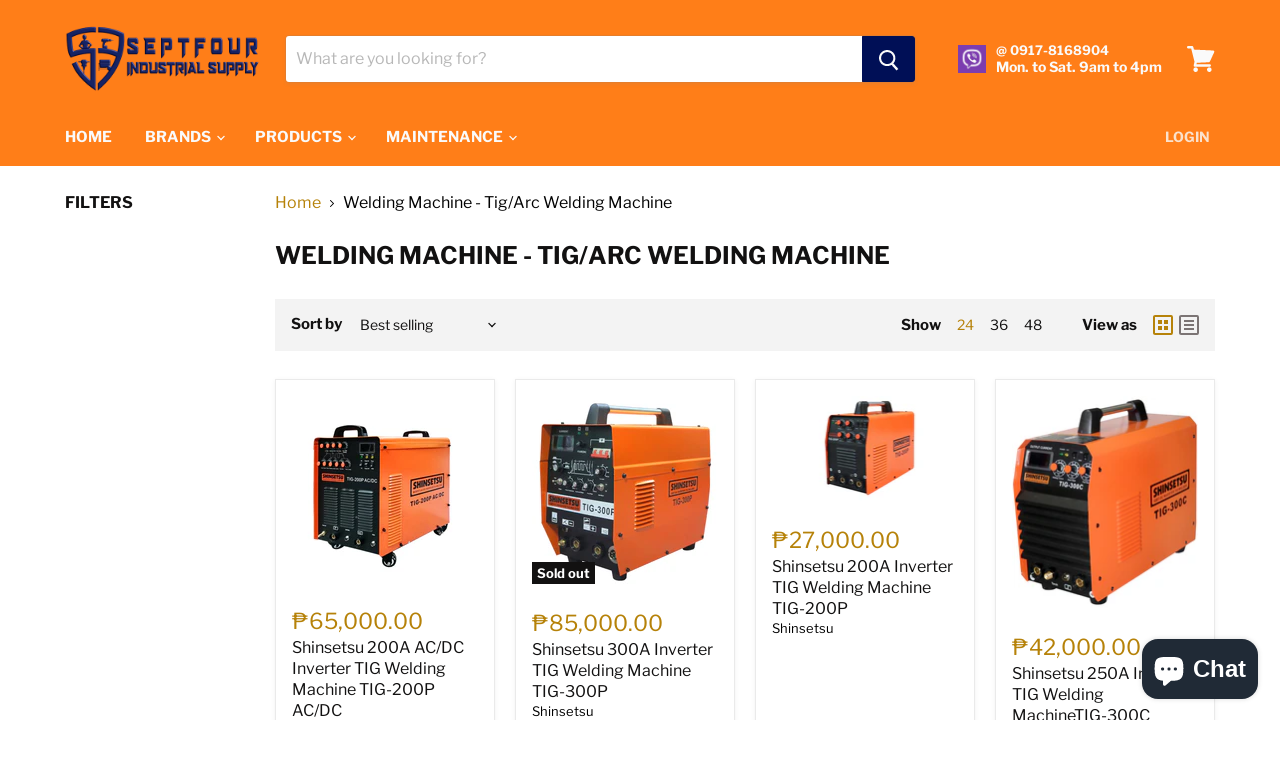

--- FILE ---
content_type: text/html; charset=utf-8
request_url: https://septfourindustrialsupply.com/collections/welding-machine-tig-arc-welding-machine
body_size: 32325
content:
<!doctype html>
<html class="no-js no-touch" lang="en">
  <head>
    <meta charset="utf-8">
    <meta http-equiv="x-ua-compatible" content="IE=edge">

    <link rel="preconnect" href="https://cdn.shopify.com">
    <link rel="preconnect" href="https://fonts.shopifycdn.com">
    <link rel="preconnect" href="https://v.shopify.com">
    <link rel="preconnect" href="https://cdn.shopifycloud.com">

    <title>Welding Machine - Tig/Arc Welding Machine — SEPTFOUR INDUSTRIAL SUPPLY</title>

    

    

    
      <link rel="canonical" href="https://septfourindustrialsupply.com/collections/welding-machine-tig-arc-welding-machine" />
    

    <meta name="viewport" content="width=device-width">

    
    















<meta property="og:site_name" content="SEPTFOUR INDUSTRIAL SUPPLY">
<meta property="og:url" content="https://septfourindustrialsupply.com/collections/welding-machine-tig-arc-welding-machine">
<meta property="og:title" content="Welding Machine - Tig/Arc Welding Machine">
<meta property="og:type" content="website">
<meta property="og:description" content="Your One-Stop In-Store and Online Hardware and Construction Store. We have extensive array of the best &amp; latest power tools, hand tools, construction equipments, welding machines, industrial blower, water &amp; submersible pumps, air compressors from international and local markets. Makita, DCA, Kress, All 100% Original.">




















<meta name="twitter:title" content="Welding Machine - Tig/Arc Welding Machine">
<meta name="twitter:description" content="Your One-Stop In-Store and Online Hardware and Construction Store. We have extensive array of the best &amp; latest power tools, hand tools, construction equipments, welding machines, industrial blower, water &amp; submersible pumps, air compressors from international and local markets. Makita, DCA, Kress, All 100% Original.">





    <link rel="preload" href="//septfourindustrialsupply.com/cdn/fonts/libre_franklin/librefranklin_n7.6739620624550b8695d0cc23f92ffd46eb51c7a3.woff2" as="font" crossorigin="anonymous">
    <link rel="preload" as="style" href="//septfourindustrialsupply.com/cdn/shop/t/20/assets/theme.scss.css?v=10213960905306790231766216701">

    <script>window.performance && window.performance.mark && window.performance.mark('shopify.content_for_header.start');</script><meta name="facebook-domain-verification" content="oszxxmsuyvb5xjvnf7bpxyejy2czmb">
<meta name="google-site-verification" content="4td7qUIIZTt4BNt7uJLaWzhmRYZ3sTv6R0O5-OVEbJU">
<meta id="shopify-digital-wallet" name="shopify-digital-wallet" content="/27292368957/digital_wallets/dialog">
<link rel="alternate" type="application/atom+xml" title="Feed" href="/collections/welding-machine-tig-arc-welding-machine.atom" />
<link rel="alternate" type="application/json+oembed" href="https://septfourindustrialsupply.com/collections/welding-machine-tig-arc-welding-machine.oembed">
<script async="async" src="/checkouts/internal/preloads.js?locale=en-PH"></script>
<script id="shopify-features" type="application/json">{"accessToken":"a2af7919c14c4cdd619bcff5440685a0","betas":["rich-media-storefront-analytics"],"domain":"septfourindustrialsupply.com","predictiveSearch":true,"shopId":27292368957,"locale":"en"}</script>
<script>var Shopify = Shopify || {};
Shopify.shop = "septfour-industrial-supply.myshopify.com";
Shopify.locale = "en";
Shopify.currency = {"active":"PHP","rate":"1.0"};
Shopify.country = "PH";
Shopify.theme = {"name":"Empire","id":81187110973,"schema_name":"Empire","schema_version":"5.3.0","theme_store_id":838,"role":"main"};
Shopify.theme.handle = "null";
Shopify.theme.style = {"id":null,"handle":null};
Shopify.cdnHost = "septfourindustrialsupply.com/cdn";
Shopify.routes = Shopify.routes || {};
Shopify.routes.root = "/";</script>
<script type="module">!function(o){(o.Shopify=o.Shopify||{}).modules=!0}(window);</script>
<script>!function(o){function n(){var o=[];function n(){o.push(Array.prototype.slice.apply(arguments))}return n.q=o,n}var t=o.Shopify=o.Shopify||{};t.loadFeatures=n(),t.autoloadFeatures=n()}(window);</script>
<script id="shop-js-analytics" type="application/json">{"pageType":"collection"}</script>
<script defer="defer" async type="module" src="//septfourindustrialsupply.com/cdn/shopifycloud/shop-js/modules/v2/client.init-shop-cart-sync_C5BV16lS.en.esm.js"></script>
<script defer="defer" async type="module" src="//septfourindustrialsupply.com/cdn/shopifycloud/shop-js/modules/v2/chunk.common_CygWptCX.esm.js"></script>
<script type="module">
  await import("//septfourindustrialsupply.com/cdn/shopifycloud/shop-js/modules/v2/client.init-shop-cart-sync_C5BV16lS.en.esm.js");
await import("//septfourindustrialsupply.com/cdn/shopifycloud/shop-js/modules/v2/chunk.common_CygWptCX.esm.js");

  window.Shopify.SignInWithShop?.initShopCartSync?.({"fedCMEnabled":true,"windoidEnabled":true});

</script>
<script id="__st">var __st={"a":27292368957,"offset":28800,"reqid":"26415f8b-4a01-43fb-b41f-f1d15c4a2b5e-1768727952","pageurl":"septfourindustrialsupply.com\/collections\/welding-machine-tig-arc-welding-machine","u":"d575051b8d24","p":"collection","rtyp":"collection","rid":159786926141};</script>
<script>window.ShopifyPaypalV4VisibilityTracking = true;</script>
<script id="captcha-bootstrap">!function(){'use strict';const t='contact',e='account',n='new_comment',o=[[t,t],['blogs',n],['comments',n],[t,'customer']],c=[[e,'customer_login'],[e,'guest_login'],[e,'recover_customer_password'],[e,'create_customer']],r=t=>t.map((([t,e])=>`form[action*='/${t}']:not([data-nocaptcha='true']) input[name='form_type'][value='${e}']`)).join(','),a=t=>()=>t?[...document.querySelectorAll(t)].map((t=>t.form)):[];function s(){const t=[...o],e=r(t);return a(e)}const i='password',u='form_key',d=['recaptcha-v3-token','g-recaptcha-response','h-captcha-response',i],f=()=>{try{return window.sessionStorage}catch{return}},m='__shopify_v',_=t=>t.elements[u];function p(t,e,n=!1){try{const o=window.sessionStorage,c=JSON.parse(o.getItem(e)),{data:r}=function(t){const{data:e,action:n}=t;return t[m]||n?{data:e,action:n}:{data:t,action:n}}(c);for(const[e,n]of Object.entries(r))t.elements[e]&&(t.elements[e].value=n);n&&o.removeItem(e)}catch(o){console.error('form repopulation failed',{error:o})}}const l='form_type',E='cptcha';function T(t){t.dataset[E]=!0}const w=window,h=w.document,L='Shopify',v='ce_forms',y='captcha';let A=!1;((t,e)=>{const n=(g='f06e6c50-85a8-45c8-87d0-21a2b65856fe',I='https://cdn.shopify.com/shopifycloud/storefront-forms-hcaptcha/ce_storefront_forms_captcha_hcaptcha.v1.5.2.iife.js',D={infoText:'Protected by hCaptcha',privacyText:'Privacy',termsText:'Terms'},(t,e,n)=>{const o=w[L][v],c=o.bindForm;if(c)return c(t,g,e,D).then(n);var r;o.q.push([[t,g,e,D],n]),r=I,A||(h.body.append(Object.assign(h.createElement('script'),{id:'captcha-provider',async:!0,src:r})),A=!0)});var g,I,D;w[L]=w[L]||{},w[L][v]=w[L][v]||{},w[L][v].q=[],w[L][y]=w[L][y]||{},w[L][y].protect=function(t,e){n(t,void 0,e),T(t)},Object.freeze(w[L][y]),function(t,e,n,w,h,L){const[v,y,A,g]=function(t,e,n){const i=e?o:[],u=t?c:[],d=[...i,...u],f=r(d),m=r(i),_=r(d.filter((([t,e])=>n.includes(e))));return[a(f),a(m),a(_),s()]}(w,h,L),I=t=>{const e=t.target;return e instanceof HTMLFormElement?e:e&&e.form},D=t=>v().includes(t);t.addEventListener('submit',(t=>{const e=I(t);if(!e)return;const n=D(e)&&!e.dataset.hcaptchaBound&&!e.dataset.recaptchaBound,o=_(e),c=g().includes(e)&&(!o||!o.value);(n||c)&&t.preventDefault(),c&&!n&&(function(t){try{if(!f())return;!function(t){const e=f();if(!e)return;const n=_(t);if(!n)return;const o=n.value;o&&e.removeItem(o)}(t);const e=Array.from(Array(32),(()=>Math.random().toString(36)[2])).join('');!function(t,e){_(t)||t.append(Object.assign(document.createElement('input'),{type:'hidden',name:u})),t.elements[u].value=e}(t,e),function(t,e){const n=f();if(!n)return;const o=[...t.querySelectorAll(`input[type='${i}']`)].map((({name:t})=>t)),c=[...d,...o],r={};for(const[a,s]of new FormData(t).entries())c.includes(a)||(r[a]=s);n.setItem(e,JSON.stringify({[m]:1,action:t.action,data:r}))}(t,e)}catch(e){console.error('failed to persist form',e)}}(e),e.submit())}));const S=(t,e)=>{t&&!t.dataset[E]&&(n(t,e.some((e=>e===t))),T(t))};for(const o of['focusin','change'])t.addEventListener(o,(t=>{const e=I(t);D(e)&&S(e,y())}));const B=e.get('form_key'),M=e.get(l),P=B&&M;t.addEventListener('DOMContentLoaded',(()=>{const t=y();if(P)for(const e of t)e.elements[l].value===M&&p(e,B);[...new Set([...A(),...v().filter((t=>'true'===t.dataset.shopifyCaptcha))])].forEach((e=>S(e,t)))}))}(h,new URLSearchParams(w.location.search),n,t,e,['guest_login'])})(!0,!0)}();</script>
<script integrity="sha256-4kQ18oKyAcykRKYeNunJcIwy7WH5gtpwJnB7kiuLZ1E=" data-source-attribution="shopify.loadfeatures" defer="defer" src="//septfourindustrialsupply.com/cdn/shopifycloud/storefront/assets/storefront/load_feature-a0a9edcb.js" crossorigin="anonymous"></script>
<script data-source-attribution="shopify.dynamic_checkout.dynamic.init">var Shopify=Shopify||{};Shopify.PaymentButton=Shopify.PaymentButton||{isStorefrontPortableWallets:!0,init:function(){window.Shopify.PaymentButton.init=function(){};var t=document.createElement("script");t.src="https://septfourindustrialsupply.com/cdn/shopifycloud/portable-wallets/latest/portable-wallets.en.js",t.type="module",document.head.appendChild(t)}};
</script>
<script data-source-attribution="shopify.dynamic_checkout.buyer_consent">
  function portableWalletsHideBuyerConsent(e){var t=document.getElementById("shopify-buyer-consent"),n=document.getElementById("shopify-subscription-policy-button");t&&n&&(t.classList.add("hidden"),t.setAttribute("aria-hidden","true"),n.removeEventListener("click",e))}function portableWalletsShowBuyerConsent(e){var t=document.getElementById("shopify-buyer-consent"),n=document.getElementById("shopify-subscription-policy-button");t&&n&&(t.classList.remove("hidden"),t.removeAttribute("aria-hidden"),n.addEventListener("click",e))}window.Shopify?.PaymentButton&&(window.Shopify.PaymentButton.hideBuyerConsent=portableWalletsHideBuyerConsent,window.Shopify.PaymentButton.showBuyerConsent=portableWalletsShowBuyerConsent);
</script>
<script data-source-attribution="shopify.dynamic_checkout.cart.bootstrap">document.addEventListener("DOMContentLoaded",(function(){function t(){return document.querySelector("shopify-accelerated-checkout-cart, shopify-accelerated-checkout")}if(t())Shopify.PaymentButton.init();else{new MutationObserver((function(e,n){t()&&(Shopify.PaymentButton.init(),n.disconnect())})).observe(document.body,{childList:!0,subtree:!0})}}));
</script>

<script>window.performance && window.performance.mark && window.performance.mark('shopify.content_for_header.end');</script>

    <link href="//septfourindustrialsupply.com/cdn/shop/t/20/assets/theme.scss.css?v=10213960905306790231766216701" rel="stylesheet" type="text/css" media="all" />
    <link href="//septfourindustrialsupply.com/cdn/shop/t/20/assets/ripple.css?v=89494619418437521891591104884" rel="stylesheet" type="text/css" media="all" />
    <link rel="stylesheet" href="https://cdn.shopify.com/shopifycloud/shopify-plyr/v1.0/shopify-plyr.css">

    
    <script>
      window.Theme = window.Theme || {};
      window.Theme.routes = {
        "root_url": "/",
        "account_url": "/account",
        "account_login_url": "/account/login",
        "account_logout_url": "/account/logout",
        "account_register_url": "/account/register",
        "account_addresses_url": "/account/addresses",
        "collections_url": "/collections",
        "all_products_collection_url": "/collections/all",
        "search_url": "/search",
        "cart_url": "/cart",
        "cart_add_url": "/cart/add",
        "cart_change_url": "/cart/change",
        "cart_clear_url": "/cart/clear",
        "product_recommendations_url": "/recommendations/products",
      };
    </script>
  
  <script>
        window.zoorixCartData = {
          currency: "PHP",
          currency_symbol: "₱",
          
          original_total_price: 0,
          total_discount: 0,
          item_count: 0,
          items: [
              
          ]
       	  
        }
</script>
<link rel="dns-prefetch" href="https://cdn.secomapp.com/">
<link rel="dns-prefetch" href="https://ajax.googleapis.com/">
<link rel="dns-prefetch" href="https://cdnjs.cloudflare.com/">
<link rel="preload" as="stylesheet" href="//septfourindustrialsupply.com/cdn/shop/t/20/assets/sca-pp.css?v=178374312540912810101617767680">

<link rel="stylesheet" href="//septfourindustrialsupply.com/cdn/shop/t/20/assets/sca-pp.css?v=178374312540912810101617767680">
 <script>
  
  SCAPPShop = {};
    
  </script> 
  <script type="text/javascript" src="https://sdk.qikify.com/salekit/app-v1.js?token=OTgiyvpF4WKzi7lvPXfAmDIdX60YywV8&shop=septfour-industrial-supply.myshopify.com" defer="defer"></script>
<script src="https://cdn.shopify.com/extensions/7bc9bb47-adfa-4267-963e-cadee5096caf/inbox-1252/assets/inbox-chat-loader.js" type="text/javascript" defer="defer"></script>
<meta property="og:image" content="https://cdn.shopify.com/s/files/1/0272/9236/8957/files/horizontal-banner_transparent_29687073-f053-4550-98b3-e6f36fed5014.png?v=1622862230" />
<meta property="og:image:secure_url" content="https://cdn.shopify.com/s/files/1/0272/9236/8957/files/horizontal-banner_transparent_29687073-f053-4550-98b3-e6f36fed5014.png?v=1622862230" />
<meta property="og:image:width" content="2000" />
<meta property="og:image:height" content="300" />
<link href="https://monorail-edge.shopifysvc.com" rel="dns-prefetch">
<script>(function(){if ("sendBeacon" in navigator && "performance" in window) {try {var session_token_from_headers = performance.getEntriesByType('navigation')[0].serverTiming.find(x => x.name == '_s').description;} catch {var session_token_from_headers = undefined;}var session_cookie_matches = document.cookie.match(/_shopify_s=([^;]*)/);var session_token_from_cookie = session_cookie_matches && session_cookie_matches.length === 2 ? session_cookie_matches[1] : "";var session_token = session_token_from_headers || session_token_from_cookie || "";function handle_abandonment_event(e) {var entries = performance.getEntries().filter(function(entry) {return /monorail-edge.shopifysvc.com/.test(entry.name);});if (!window.abandonment_tracked && entries.length === 0) {window.abandonment_tracked = true;var currentMs = Date.now();var navigation_start = performance.timing.navigationStart;var payload = {shop_id: 27292368957,url: window.location.href,navigation_start,duration: currentMs - navigation_start,session_token,page_type: "collection"};window.navigator.sendBeacon("https://monorail-edge.shopifysvc.com/v1/produce", JSON.stringify({schema_id: "online_store_buyer_site_abandonment/1.1",payload: payload,metadata: {event_created_at_ms: currentMs,event_sent_at_ms: currentMs}}));}}window.addEventListener('pagehide', handle_abandonment_event);}}());</script>
<script id="web-pixels-manager-setup">(function e(e,d,r,n,o){if(void 0===o&&(o={}),!Boolean(null===(a=null===(i=window.Shopify)||void 0===i?void 0:i.analytics)||void 0===a?void 0:a.replayQueue)){var i,a;window.Shopify=window.Shopify||{};var t=window.Shopify;t.analytics=t.analytics||{};var s=t.analytics;s.replayQueue=[],s.publish=function(e,d,r){return s.replayQueue.push([e,d,r]),!0};try{self.performance.mark("wpm:start")}catch(e){}var l=function(){var e={modern:/Edge?\/(1{2}[4-9]|1[2-9]\d|[2-9]\d{2}|\d{4,})\.\d+(\.\d+|)|Firefox\/(1{2}[4-9]|1[2-9]\d|[2-9]\d{2}|\d{4,})\.\d+(\.\d+|)|Chrom(ium|e)\/(9{2}|\d{3,})\.\d+(\.\d+|)|(Maci|X1{2}).+ Version\/(15\.\d+|(1[6-9]|[2-9]\d|\d{3,})\.\d+)([,.]\d+|)( \(\w+\)|)( Mobile\/\w+|) Safari\/|Chrome.+OPR\/(9{2}|\d{3,})\.\d+\.\d+|(CPU[ +]OS|iPhone[ +]OS|CPU[ +]iPhone|CPU IPhone OS|CPU iPad OS)[ +]+(15[._]\d+|(1[6-9]|[2-9]\d|\d{3,})[._]\d+)([._]\d+|)|Android:?[ /-](13[3-9]|1[4-9]\d|[2-9]\d{2}|\d{4,})(\.\d+|)(\.\d+|)|Android.+Firefox\/(13[5-9]|1[4-9]\d|[2-9]\d{2}|\d{4,})\.\d+(\.\d+|)|Android.+Chrom(ium|e)\/(13[3-9]|1[4-9]\d|[2-9]\d{2}|\d{4,})\.\d+(\.\d+|)|SamsungBrowser\/([2-9]\d|\d{3,})\.\d+/,legacy:/Edge?\/(1[6-9]|[2-9]\d|\d{3,})\.\d+(\.\d+|)|Firefox\/(5[4-9]|[6-9]\d|\d{3,})\.\d+(\.\d+|)|Chrom(ium|e)\/(5[1-9]|[6-9]\d|\d{3,})\.\d+(\.\d+|)([\d.]+$|.*Safari\/(?![\d.]+ Edge\/[\d.]+$))|(Maci|X1{2}).+ Version\/(10\.\d+|(1[1-9]|[2-9]\d|\d{3,})\.\d+)([,.]\d+|)( \(\w+\)|)( Mobile\/\w+|) Safari\/|Chrome.+OPR\/(3[89]|[4-9]\d|\d{3,})\.\d+\.\d+|(CPU[ +]OS|iPhone[ +]OS|CPU[ +]iPhone|CPU IPhone OS|CPU iPad OS)[ +]+(10[._]\d+|(1[1-9]|[2-9]\d|\d{3,})[._]\d+)([._]\d+|)|Android:?[ /-](13[3-9]|1[4-9]\d|[2-9]\d{2}|\d{4,})(\.\d+|)(\.\d+|)|Mobile Safari.+OPR\/([89]\d|\d{3,})\.\d+\.\d+|Android.+Firefox\/(13[5-9]|1[4-9]\d|[2-9]\d{2}|\d{4,})\.\d+(\.\d+|)|Android.+Chrom(ium|e)\/(13[3-9]|1[4-9]\d|[2-9]\d{2}|\d{4,})\.\d+(\.\d+|)|Android.+(UC? ?Browser|UCWEB|U3)[ /]?(15\.([5-9]|\d{2,})|(1[6-9]|[2-9]\d|\d{3,})\.\d+)\.\d+|SamsungBrowser\/(5\.\d+|([6-9]|\d{2,})\.\d+)|Android.+MQ{2}Browser\/(14(\.(9|\d{2,})|)|(1[5-9]|[2-9]\d|\d{3,})(\.\d+|))(\.\d+|)|K[Aa][Ii]OS\/(3\.\d+|([4-9]|\d{2,})\.\d+)(\.\d+|)/},d=e.modern,r=e.legacy,n=navigator.userAgent;return n.match(d)?"modern":n.match(r)?"legacy":"unknown"}(),u="modern"===l?"modern":"legacy",c=(null!=n?n:{modern:"",legacy:""})[u],f=function(e){return[e.baseUrl,"/wpm","/b",e.hashVersion,"modern"===e.buildTarget?"m":"l",".js"].join("")}({baseUrl:d,hashVersion:r,buildTarget:u}),m=function(e){var d=e.version,r=e.bundleTarget,n=e.surface,o=e.pageUrl,i=e.monorailEndpoint;return{emit:function(e){var a=e.status,t=e.errorMsg,s=(new Date).getTime(),l=JSON.stringify({metadata:{event_sent_at_ms:s},events:[{schema_id:"web_pixels_manager_load/3.1",payload:{version:d,bundle_target:r,page_url:o,status:a,surface:n,error_msg:t},metadata:{event_created_at_ms:s}}]});if(!i)return console&&console.warn&&console.warn("[Web Pixels Manager] No Monorail endpoint provided, skipping logging."),!1;try{return self.navigator.sendBeacon.bind(self.navigator)(i,l)}catch(e){}var u=new XMLHttpRequest;try{return u.open("POST",i,!0),u.setRequestHeader("Content-Type","text/plain"),u.send(l),!0}catch(e){return console&&console.warn&&console.warn("[Web Pixels Manager] Got an unhandled error while logging to Monorail."),!1}}}}({version:r,bundleTarget:l,surface:e.surface,pageUrl:self.location.href,monorailEndpoint:e.monorailEndpoint});try{o.browserTarget=l,function(e){var d=e.src,r=e.async,n=void 0===r||r,o=e.onload,i=e.onerror,a=e.sri,t=e.scriptDataAttributes,s=void 0===t?{}:t,l=document.createElement("script"),u=document.querySelector("head"),c=document.querySelector("body");if(l.async=n,l.src=d,a&&(l.integrity=a,l.crossOrigin="anonymous"),s)for(var f in s)if(Object.prototype.hasOwnProperty.call(s,f))try{l.dataset[f]=s[f]}catch(e){}if(o&&l.addEventListener("load",o),i&&l.addEventListener("error",i),u)u.appendChild(l);else{if(!c)throw new Error("Did not find a head or body element to append the script");c.appendChild(l)}}({src:f,async:!0,onload:function(){if(!function(){var e,d;return Boolean(null===(d=null===(e=window.Shopify)||void 0===e?void 0:e.analytics)||void 0===d?void 0:d.initialized)}()){var d=window.webPixelsManager.init(e)||void 0;if(d){var r=window.Shopify.analytics;r.replayQueue.forEach((function(e){var r=e[0],n=e[1],o=e[2];d.publishCustomEvent(r,n,o)})),r.replayQueue=[],r.publish=d.publishCustomEvent,r.visitor=d.visitor,r.initialized=!0}}},onerror:function(){return m.emit({status:"failed",errorMsg:"".concat(f," has failed to load")})},sri:function(e){var d=/^sha384-[A-Za-z0-9+/=]+$/;return"string"==typeof e&&d.test(e)}(c)?c:"",scriptDataAttributes:o}),m.emit({status:"loading"})}catch(e){m.emit({status:"failed",errorMsg:(null==e?void 0:e.message)||"Unknown error"})}}})({shopId: 27292368957,storefrontBaseUrl: "https://septfourindustrialsupply.com",extensionsBaseUrl: "https://extensions.shopifycdn.com/cdn/shopifycloud/web-pixels-manager",monorailEndpoint: "https://monorail-edge.shopifysvc.com/unstable/produce_batch",surface: "storefront-renderer",enabledBetaFlags: ["2dca8a86"],webPixelsConfigList: [{"id":"343081021","configuration":"{\"config\":\"{\\\"pixel_id\\\":\\\"AW-10800098542\\\",\\\"target_country\\\":\\\"PH\\\",\\\"gtag_events\\\":[{\\\"type\\\":\\\"begin_checkout\\\",\\\"action_label\\\":\\\"AW-10800098542\\\/YasjCIuUoNYDEO7Z8Z0o\\\"},{\\\"type\\\":\\\"search\\\",\\\"action_label\\\":\\\"AW-10800098542\\\/HN3ECI6UoNYDEO7Z8Z0o\\\"},{\\\"type\\\":\\\"view_item\\\",\\\"action_label\\\":[\\\"AW-10800098542\\\/7WOYCIWUoNYDEO7Z8Z0o\\\",\\\"MC-Q9N9ZF3RZE\\\"]},{\\\"type\\\":\\\"purchase\\\",\\\"action_label\\\":[\\\"AW-10800098542\\\/XAgrCIKUoNYDEO7Z8Z0o\\\",\\\"MC-Q9N9ZF3RZE\\\"]},{\\\"type\\\":\\\"page_view\\\",\\\"action_label\\\":[\\\"AW-10800098542\\\/9j7nCP-ToNYDEO7Z8Z0o\\\",\\\"MC-Q9N9ZF3RZE\\\"]},{\\\"type\\\":\\\"add_payment_info\\\",\\\"action_label\\\":\\\"AW-10800098542\\\/uk2ICJGUoNYDEO7Z8Z0o\\\"},{\\\"type\\\":\\\"add_to_cart\\\",\\\"action_label\\\":\\\"AW-10800098542\\\/MbBECIiUoNYDEO7Z8Z0o\\\"}],\\\"enable_monitoring_mode\\\":false}\"}","eventPayloadVersion":"v1","runtimeContext":"OPEN","scriptVersion":"b2a88bafab3e21179ed38636efcd8a93","type":"APP","apiClientId":1780363,"privacyPurposes":[],"dataSharingAdjustments":{"protectedCustomerApprovalScopes":["read_customer_address","read_customer_email","read_customer_name","read_customer_personal_data","read_customer_phone"]}},{"id":"286097469","configuration":"{\"pixel_id\":\"429023336815880\",\"pixel_type\":\"facebook_pixel\",\"metaapp_system_user_token\":\"-\"}","eventPayloadVersion":"v1","runtimeContext":"OPEN","scriptVersion":"ca16bc87fe92b6042fbaa3acc2fbdaa6","type":"APP","apiClientId":2329312,"privacyPurposes":["ANALYTICS","MARKETING","SALE_OF_DATA"],"dataSharingAdjustments":{"protectedCustomerApprovalScopes":["read_customer_address","read_customer_email","read_customer_name","read_customer_personal_data","read_customer_phone"]}},{"id":"86605885","eventPayloadVersion":"v1","runtimeContext":"LAX","scriptVersion":"1","type":"CUSTOM","privacyPurposes":["ANALYTICS"],"name":"Google Analytics tag (migrated)"},{"id":"shopify-app-pixel","configuration":"{}","eventPayloadVersion":"v1","runtimeContext":"STRICT","scriptVersion":"0450","apiClientId":"shopify-pixel","type":"APP","privacyPurposes":["ANALYTICS","MARKETING"]},{"id":"shopify-custom-pixel","eventPayloadVersion":"v1","runtimeContext":"LAX","scriptVersion":"0450","apiClientId":"shopify-pixel","type":"CUSTOM","privacyPurposes":["ANALYTICS","MARKETING"]}],isMerchantRequest: false,initData: {"shop":{"name":"SEPTFOUR INDUSTRIAL SUPPLY","paymentSettings":{"currencyCode":"PHP"},"myshopifyDomain":"septfour-industrial-supply.myshopify.com","countryCode":"PH","storefrontUrl":"https:\/\/septfourindustrialsupply.com"},"customer":null,"cart":null,"checkout":null,"productVariants":[],"purchasingCompany":null},},"https://septfourindustrialsupply.com/cdn","fcfee988w5aeb613cpc8e4bc33m6693e112",{"modern":"","legacy":""},{"shopId":"27292368957","storefrontBaseUrl":"https:\/\/septfourindustrialsupply.com","extensionBaseUrl":"https:\/\/extensions.shopifycdn.com\/cdn\/shopifycloud\/web-pixels-manager","surface":"storefront-renderer","enabledBetaFlags":"[\"2dca8a86\"]","isMerchantRequest":"false","hashVersion":"fcfee988w5aeb613cpc8e4bc33m6693e112","publish":"custom","events":"[[\"page_viewed\",{}],[\"collection_viewed\",{\"collection\":{\"id\":\"159786926141\",\"title\":\"Welding Machine - Tig\/Arc Welding Machine\",\"productVariants\":[{\"price\":{\"amount\":65000.0,\"currencyCode\":\"PHP\"},\"product\":{\"title\":\"Shinsetsu 200A AC\/DC Inverter TIG Welding Machine  TIG-200P AC\/DC\",\"vendor\":\"Shinsetsu\",\"id\":\"7731131777085\",\"untranslatedTitle\":\"Shinsetsu 200A AC\/DC Inverter TIG Welding Machine  TIG-200P AC\/DC\",\"url\":\"\/products\/shinsetsu-200a-ac-dc-inverter-tig-welding-machin-tig-200p-ac-dc\",\"type\":\"Shinsetsu AC\/DC Inverter TIG Welding Machine\"},\"id\":\"42683151482941\",\"image\":{\"src\":\"\/\/septfourindustrialsupply.com\/cdn\/shop\/files\/ShinsetsuTIG-200PAC_DC.png?v=1762153787\"},\"sku\":null,\"title\":\"Default Title\",\"untranslatedTitle\":\"Default Title\"},{\"price\":{\"amount\":85000.0,\"currencyCode\":\"PHP\"},\"product\":{\"title\":\"Shinsetsu 300A Inverter TIG Welding Machine TIG-300P\",\"vendor\":\"Shinsetsu\",\"id\":\"7730738921533\",\"untranslatedTitle\":\"Shinsetsu 300A Inverter TIG Welding Machine TIG-300P\",\"url\":\"\/products\/shinsetsu-300a-tig-welder-inverter-tig-300p\",\"type\":\"Shinsetsu Inverter TIG Welding Machine\"},\"id\":\"42680485445693\",\"image\":{\"src\":\"\/\/septfourindustrialsupply.com\/cdn\/shop\/files\/ShinsetsuTIG-300P.jpg?v=1762091062\"},\"sku\":null,\"title\":\"Default Title\",\"untranslatedTitle\":\"Default Title\"},{\"price\":{\"amount\":27000.0,\"currencyCode\":\"PHP\"},\"product\":{\"title\":\"Shinsetsu 200A Inverter TIG Welding Machine TIG-200P\",\"vendor\":\"Shinsetsu\",\"id\":\"7730736136253\",\"untranslatedTitle\":\"Shinsetsu 200A Inverter TIG Welding Machine TIG-200P\",\"url\":\"\/products\/shinsetsu-tig-welder-inverter\",\"type\":\"Shinsetsu Inverter TIG Welding Machine\"},\"id\":\"42680429117501\",\"image\":{\"src\":\"\/\/septfourindustrialsupply.com\/cdn\/shop\/files\/ShinsetsuTIG-200P.jpg?v=1762090834\"},\"sku\":null,\"title\":\"Default Title\",\"untranslatedTitle\":\"Default Title\"},{\"price\":{\"amount\":42000.0,\"currencyCode\":\"PHP\"},\"product\":{\"title\":\"Shinsetsu 250A Inverter TIG Welding MachineTIG-300C\",\"vendor\":\"Shinsetsu\",\"id\":\"7730214436925\",\"untranslatedTitle\":\"Shinsetsu 250A Inverter TIG Welding MachineTIG-300C\",\"url\":\"\/products\/shinsetsu-250a-tig-welder-inverter-tig-300c\",\"type\":\"Shinsetsu Inverter TIG Welding Machine\"},\"id\":\"42679472586813\",\"image\":{\"src\":\"\/\/septfourindustrialsupply.com\/cdn\/shop\/files\/ShinsetsuTIG-300C.jpg?v=1762089407\"},\"sku\":null,\"title\":\"Default Title\",\"untranslatedTitle\":\"Default Title\"},{\"price\":{\"amount\":17800.0,\"currencyCode\":\"PHP\"},\"product\":{\"title\":\"Shinsetsu 160A Inverter TIG Welding Machine TIG-160C\",\"vendor\":\"Shinsetsu\",\"id\":\"7730201526333\",\"untranslatedTitle\":\"Shinsetsu 160A Inverter TIG Welding Machine TIG-160C\",\"url\":\"\/products\/shinsetsu-160a-tig-welder-inverter-tig-160c\",\"type\":\"Shinsetsu Inverter TIG Welding Machine\"},\"id\":\"42679449059389\",\"image\":{\"src\":\"\/\/septfourindustrialsupply.com\/cdn\/shop\/files\/ShinsetsuTIG-160C.jpg?v=1761991520\"},\"sku\":null,\"title\":\"Default Title\",\"untranslatedTitle\":\"Default Title\"},{\"price\":{\"amount\":4500.0,\"currencyCode\":\"PHP\"},\"product\":{\"title\":\"Innova DC Inverter Welding Machine\",\"vendor\":\"Innova\",\"id\":\"7710327767101\",\"untranslatedTitle\":\"Innova DC Inverter Welding Machine\",\"url\":\"\/products\/innova-dc-inverter\",\"type\":\"Innova DC Inverter Welding Machine\"},\"id\":\"42612169146429\",\"image\":{\"src\":\"\/\/septfourindustrialsupply.com\/cdn\/shop\/files\/Innova_-_Arc_200A_30502605-a7bc-4d8a-955a-a71c4f24ee1f.png?v=1760061254\"},\"sku\":null,\"title\":\"NIW-200 (ARC-200A)\",\"untranslatedTitle\":\"NIW-200 (ARC-200A)\"},{\"price\":{\"amount\":10000.0,\"currencyCode\":\"PHP\"},\"product\":{\"title\":\"Yamato Inverter IGBT Gasless MIG\/MAG-MMA (ARC) + Lift TIG 3 in 1\",\"vendor\":\"Yamato\",\"id\":\"7702884024381\",\"untranslatedTitle\":\"Yamato Inverter IGBT Gasless MIG\/MAG-MMA (ARC) + Lift TIG 3 in 1\",\"url\":\"\/products\/yamato-inverter-igbt-gasless-mig-mag-mma-arc-lift-tig-3-in-1\",\"type\":\"Yamato Inverter IGBT Gasless MIG\/MAG-MMA (ARC) + Lift TIG 3 in 1\"},\"id\":\"42582346006589\",\"image\":{\"src\":\"\/\/septfourindustrialsupply.com\/cdn\/shop\/files\/YamatoYMG300_769df43c-22bb-4a14-8de2-e19191597126.png?v=1757482639\"},\"sku\":null,\"title\":\"Default Title\",\"untranslatedTitle\":\"Default Title\"},{\"price\":{\"amount\":9250.0,\"currencyCode\":\"PHP\"},\"product\":{\"title\":\"JRK Kawasaki TIG Welding Machine - Inverter Series\",\"vendor\":\"JRK Kawasaki\",\"id\":\"7541967749181\",\"untranslatedTitle\":\"JRK Kawasaki TIG Welding Machine - Inverter Series\",\"url\":\"\/products\/jrk-kawasak-tig-welding-machine-inverter-series\",\"type\":\"JRK Kawasaki TIG Welding Machine - Inverter Series\"},\"id\":\"41878484025405\",\"image\":{\"src\":\"\/\/septfourindustrialsupply.com\/cdn\/shop\/files\/JRKTIG250_86561b87-2ba9-4545-af3b-b6df6f783eea.png?v=1734402150\"},\"sku\":\"\",\"title\":\"JRKTIG250\",\"untranslatedTitle\":\"JRKTIG250\"},{\"price\":{\"amount\":2500.0,\"currencyCode\":\"PHP\"},\"product\":{\"title\":\"JRK Kawasaki MMA Welding Machine - Inverter Series\",\"vendor\":\"JRK Kawasaki\",\"id\":\"7537374855229\",\"untranslatedTitle\":\"JRK Kawasaki MMA Welding Machine - Inverter Series\",\"url\":\"\/products\/jrk-kawasaki-welding-machine-inverter-series\",\"type\":\"JRK Kawasaki Welding Machine - Inverter Series\"},\"id\":\"41871438839869\",\"image\":{\"src\":\"\/\/septfourindustrialsupply.com\/cdn\/shop\/files\/JRKMMA500.png?v=1734075287\"},\"sku\":\"\",\"title\":\"JRKMMA250\",\"untranslatedTitle\":\"JRKMMA250\"},{\"price\":{\"amount\":12000.0,\"currencyCode\":\"PHP\"},\"product\":{\"title\":\"Yamato TIG\/MMA 2in1 300A Welding Machine YWS-300A\",\"vendor\":\"Yamato\",\"id\":\"7452504195133\",\"untranslatedTitle\":\"Yamato TIG\/MMA 2in1 300A Welding Machine YWS-300A\",\"url\":\"\/products\/yamato-tig-mma-2in1-300a-welding-machine\",\"type\":\"Yamato TIG\/MMA Welding Machine\"},\"id\":\"41612680200253\",\"image\":{\"src\":\"\/\/septfourindustrialsupply.com\/cdn\/shop\/files\/Yamato-TIG_MMA300.png?v=1722953150\"},\"sku\":\"\",\"title\":\"Default Title\",\"untranslatedTitle\":\"Default Title\"},{\"price\":{\"amount\":36000.0,\"currencyCode\":\"PHP\"},\"product\":{\"title\":\"Ingco Inverter AC\/DC TIG\/MMA Welding Machine ING-ACDCTIG2001\",\"vendor\":\"Ingco\",\"id\":\"7245990592573\",\"untranslatedTitle\":\"Ingco Inverter AC\/DC TIG\/MMA Welding Machine ING-ACDCTIG2001\",\"url\":\"\/products\/ingco-inverter-ac-dc-tig-mma-welding-machine-ing-acdctig2001\",\"type\":\"Ingco Inverter AC\/DC TIG\/MMA Welding Machine\"},\"id\":\"41086329454653\",\"image\":{\"src\":\"\/\/septfourindustrialsupply.com\/cdn\/shop\/files\/ING-ACDCTIG2001.webp?v=1710242508\"},\"sku\":\"\",\"title\":\"Default Title\",\"untranslatedTitle\":\"Default Title\"},{\"price\":{\"amount\":15500.0,\"currencyCode\":\"PHP\"},\"product\":{\"title\":\"Ingco Portable Inverter TIG\/MMA Welding Machine ING-TIG1601\",\"vendor\":\"Ingco\",\"id\":\"7245988069437\",\"untranslatedTitle\":\"Ingco Portable Inverter TIG\/MMA Welding Machine ING-TIG1601\",\"url\":\"\/products\/ingco-portable-inverter-tig-mma-welding-machine-ing-tig1601\",\"type\":\"Ingco Inverter TIG\/MMA Welding Machine\"},\"id\":\"41086322704445\",\"image\":{\"src\":\"\/\/septfourindustrialsupply.com\/cdn\/shop\/files\/ING-TIG1601.webp?v=1710242125\"},\"sku\":\"\",\"title\":\"Default Title\",\"untranslatedTitle\":\"Default Title\"},{\"price\":{\"amount\":19000.0,\"currencyCode\":\"PHP\"},\"product\":{\"title\":\"Ingco 3-in-1 Inverter MAG\/MIG\/MMA\/TIG Lift Welding Machine ING-MGT1601\",\"vendor\":\"Ingco\",\"id\":\"7245982728253\",\"untranslatedTitle\":\"Ingco 3-in-1 Inverter MAG\/MIG\/MMA\/TIG Lift Welding Machine ING-MGT1601\",\"url\":\"\/products\/ingco-3-in-1-inverter-mag-mig-mma-tig-lift-welding-machine-ing-mgt1601\",\"type\":\"Ingco Inverter MAG\/MIG\/MMA\/TIG Lift Welding Machine\"},\"id\":\"41086300389437\",\"image\":{\"src\":\"\/\/septfourindustrialsupply.com\/cdn\/shop\/files\/ING-MGT1601.webp?v=1710241448\"},\"sku\":\"\",\"title\":\"Default Title\",\"untranslatedTitle\":\"Default Title\"},{\"price\":{\"amount\":8500.0,\"currencyCode\":\"PHP\"},\"product\":{\"title\":\"JRK Kawasaki Argon Tank with Argon Gas JRK-AT110L\",\"vendor\":\"JRK Kawasaki\",\"id\":\"7055371173949\",\"untranslatedTitle\":\"JRK Kawasaki Argon Tank with Argon Gas JRK-AT110L\",\"url\":\"\/products\/jrk-kawasaki-argon-tank-with-argon-gas\",\"type\":\"JRK Kawasaki Argon Tank\"},\"id\":\"40692186906685\",\"image\":{\"src\":\"\/\/septfourindustrialsupply.com\/cdn\/shop\/files\/Extreme-argontank.png?v=1690201372\"},\"sku\":\"\",\"title\":\"Default Title\",\"untranslatedTitle\":\"Default Title\"},{\"price\":{\"amount\":1000.0,\"currencyCode\":\"PHP\"},\"product\":{\"title\":\"Tungsten Electrodes\",\"vendor\":\"-\",\"id\":\"6598882787389\",\"untranslatedTitle\":\"Tungsten Electrodes\",\"url\":\"\/products\/tungsten-electrodes\",\"type\":\"Tungsten Rod\"},\"id\":\"39369561669693\",\"image\":{\"src\":\"\/\/septfourindustrialsupply.com\/cdn\/shop\/products\/Tungstenrod.png?v=1627021686\"},\"sku\":\"\",\"title\":\"1.6mm\",\"untranslatedTitle\":\"1.6mm\"},{\"price\":{\"amount\":19500.0,\"currencyCode\":\"PHP\"},\"product\":{\"title\":\"Extreme TIG200A \/ TIG250A Welding Machine (single TIG only)\",\"vendor\":\"Extreme\",\"id\":\"6596156227645\",\"untranslatedTitle\":\"Extreme TIG200A \/ TIG250A Welding Machine (single TIG only)\",\"url\":\"\/products\/extreme-tig200a-welding-machine\",\"type\":\"Extreme TIG200A Welding Machine\"},\"id\":\"40046146388029\",\"image\":{\"src\":\"\/\/septfourindustrialsupply.com\/cdn\/shop\/products\/Extreme_TIG200A.png?v=1656749069\"},\"sku\":\"\",\"title\":\"200A\",\"untranslatedTitle\":\"200A\"},{\"price\":{\"amount\":17000.0,\"currencyCode\":\"PHP\"},\"product\":{\"title\":\"Tacoma TIG\/ARC Welding Machine Industrial Series (HEAVY DUTY) (for stainless and metal)\",\"vendor\":\"TACOMA\",\"id\":\"4461039779901\",\"untranslatedTitle\":\"Tacoma TIG\/ARC Welding Machine Industrial Series (HEAVY DUTY) (for stainless and metal)\",\"url\":\"\/products\/tacoma-tig-arc200a-industrial-series\",\"type\":\"TACOMA Welding Machine\"},\"id\":\"31879515897917\",\"image\":{\"src\":\"\/\/septfourindustrialsupply.com\/cdn\/shop\/products\/Tacoma_Tig_200A_-_red.png?v=1623746662\"},\"sku\":\"\",\"title\":\"200A\",\"untranslatedTitle\":\"200A\"}]}}]]"});</script><script>
  window.ShopifyAnalytics = window.ShopifyAnalytics || {};
  window.ShopifyAnalytics.meta = window.ShopifyAnalytics.meta || {};
  window.ShopifyAnalytics.meta.currency = 'PHP';
  var meta = {"products":[{"id":7731131777085,"gid":"gid:\/\/shopify\/Product\/7731131777085","vendor":"Shinsetsu","type":"Shinsetsu AC\/DC Inverter TIG Welding Machine","handle":"shinsetsu-200a-ac-dc-inverter-tig-welding-machin-tig-200p-ac-dc","variants":[{"id":42683151482941,"price":6500000,"name":"Shinsetsu 200A AC\/DC Inverter TIG Welding Machine  TIG-200P AC\/DC","public_title":null,"sku":null}],"remote":false},{"id":7730738921533,"gid":"gid:\/\/shopify\/Product\/7730738921533","vendor":"Shinsetsu","type":"Shinsetsu Inverter TIG Welding Machine","handle":"shinsetsu-300a-tig-welder-inverter-tig-300p","variants":[{"id":42680485445693,"price":8500000,"name":"Shinsetsu 300A Inverter TIG Welding Machine TIG-300P","public_title":null,"sku":null}],"remote":false},{"id":7730736136253,"gid":"gid:\/\/shopify\/Product\/7730736136253","vendor":"Shinsetsu","type":"Shinsetsu Inverter TIG Welding Machine","handle":"shinsetsu-tig-welder-inverter","variants":[{"id":42680429117501,"price":2700000,"name":"Shinsetsu 200A Inverter TIG Welding Machine TIG-200P","public_title":null,"sku":null}],"remote":false},{"id":7730214436925,"gid":"gid:\/\/shopify\/Product\/7730214436925","vendor":"Shinsetsu","type":"Shinsetsu Inverter TIG Welding Machine","handle":"shinsetsu-250a-tig-welder-inverter-tig-300c","variants":[{"id":42679472586813,"price":4200000,"name":"Shinsetsu 250A Inverter TIG Welding MachineTIG-300C","public_title":null,"sku":null}],"remote":false},{"id":7730201526333,"gid":"gid:\/\/shopify\/Product\/7730201526333","vendor":"Shinsetsu","type":"Shinsetsu Inverter TIG Welding Machine","handle":"shinsetsu-160a-tig-welder-inverter-tig-160c","variants":[{"id":42679449059389,"price":1780000,"name":"Shinsetsu 160A Inverter TIG Welding Machine TIG-160C","public_title":null,"sku":null}],"remote":false},{"id":7710327767101,"gid":"gid:\/\/shopify\/Product\/7710327767101","vendor":"Innova","type":"Innova DC Inverter Welding Machine","handle":"innova-dc-inverter","variants":[{"id":42612169146429,"price":450000,"name":"Innova DC Inverter Welding Machine - NIW-200 (ARC-200A)","public_title":"NIW-200 (ARC-200A)","sku":null},{"id":42612169179197,"price":550000,"name":"Innova DC Inverter Welding Machine - NIW-250 (ARC-250A)","public_title":"NIW-250 (ARC-250A)","sku":null},{"id":42612169211965,"price":600000,"name":"Innova DC Inverter Welding Machine - NIW-300 (ARC 300A)","public_title":"NIW-300 (ARC 300A)","sku":null}],"remote":false},{"id":7702884024381,"gid":"gid:\/\/shopify\/Product\/7702884024381","vendor":"Yamato","type":"Yamato Inverter IGBT Gasless MIG\/MAG-MMA (ARC) + Lift TIG 3 in 1","handle":"yamato-inverter-igbt-gasless-mig-mag-mma-arc-lift-tig-3-in-1","variants":[{"id":42582346006589,"price":1000000,"name":"Yamato Inverter IGBT Gasless MIG\/MAG-MMA (ARC) + Lift TIG 3 in 1","public_title":null,"sku":null}],"remote":false},{"id":7541967749181,"gid":"gid:\/\/shopify\/Product\/7541967749181","vendor":"JRK Kawasaki","type":"JRK Kawasaki TIG Welding Machine - Inverter Series","handle":"jrk-kawasak-tig-welding-machine-inverter-series","variants":[{"id":41878484025405,"price":925000,"name":"JRK Kawasaki TIG Welding Machine - Inverter Series - JRKTIG250","public_title":"JRKTIG250","sku":""},{"id":41878484058173,"price":1125000,"name":"JRK Kawasaki TIG Welding Machine - Inverter Series - JRKTIG350","public_title":"JRKTIG350","sku":""}],"remote":false},{"id":7537374855229,"gid":"gid:\/\/shopify\/Product\/7537374855229","vendor":"JRK Kawasaki","type":"JRK Kawasaki Welding Machine - Inverter Series","handle":"jrk-kawasaki-welding-machine-inverter-series","variants":[{"id":41871438839869,"price":250000,"name":"JRK Kawasaki MMA Welding Machine - Inverter Series - JRKMMA250","public_title":"JRKMMA250","sku":""},{"id":41871438872637,"price":350000,"name":"JRK Kawasaki MMA Welding Machine - Inverter Series - JRKMMA350","public_title":"JRKMMA350","sku":""},{"id":41871438905405,"price":450000,"name":"JRK Kawasaki MMA Welding Machine - Inverter Series - JRKMMA450","public_title":"JRKMMA450","sku":""},{"id":41871438938173,"price":550000,"name":"JRK Kawasaki MMA Welding Machine - Inverter Series - JRKMMA500","public_title":"JRKMMA500","sku":""},{"id":41871438970941,"price":650000,"name":"JRK Kawasaki MMA Welding Machine - Inverter Series - JRKMMA350HD","public_title":"JRKMMA350HD","sku":""},{"id":41871439003709,"price":800000,"name":"JRK Kawasaki MMA Welding Machine - Inverter Series - JRKMMA450HD","public_title":"JRKMMA450HD","sku":""},{"id":41871439036477,"price":1500000,"name":"JRK Kawasaki MMA Welding Machine - Inverter Series - JRKMMA600HD","public_title":"JRKMMA600HD","sku":""}],"remote":false},{"id":7452504195133,"gid":"gid:\/\/shopify\/Product\/7452504195133","vendor":"Yamato","type":"Yamato TIG\/MMA Welding Machine","handle":"yamato-tig-mma-2in1-300a-welding-machine","variants":[{"id":41612680200253,"price":1200000,"name":"Yamato TIG\/MMA 2in1 300A Welding Machine YWS-300A","public_title":null,"sku":""}],"remote":false},{"id":7245990592573,"gid":"gid:\/\/shopify\/Product\/7245990592573","vendor":"Ingco","type":"Ingco Inverter AC\/DC TIG\/MMA Welding Machine","handle":"ingco-inverter-ac-dc-tig-mma-welding-machine-ing-acdctig2001","variants":[{"id":41086329454653,"price":3600000,"name":"Ingco Inverter AC\/DC TIG\/MMA Welding Machine ING-ACDCTIG2001","public_title":null,"sku":""}],"remote":false},{"id":7245988069437,"gid":"gid:\/\/shopify\/Product\/7245988069437","vendor":"Ingco","type":"Ingco Inverter TIG\/MMA Welding Machine","handle":"ingco-portable-inverter-tig-mma-welding-machine-ing-tig1601","variants":[{"id":41086322704445,"price":1550000,"name":"Ingco Portable Inverter TIG\/MMA Welding Machine ING-TIG1601","public_title":null,"sku":""}],"remote":false},{"id":7245982728253,"gid":"gid:\/\/shopify\/Product\/7245982728253","vendor":"Ingco","type":"Ingco Inverter MAG\/MIG\/MMA\/TIG Lift Welding Machine","handle":"ingco-3-in-1-inverter-mag-mig-mma-tig-lift-welding-machine-ing-mgt1601","variants":[{"id":41086300389437,"price":1900000,"name":"Ingco 3-in-1 Inverter MAG\/MIG\/MMA\/TIG Lift Welding Machine ING-MGT1601","public_title":null,"sku":""}],"remote":false},{"id":7055371173949,"gid":"gid:\/\/shopify\/Product\/7055371173949","vendor":"JRK Kawasaki","type":"JRK Kawasaki Argon Tank","handle":"jrk-kawasaki-argon-tank-with-argon-gas","variants":[{"id":40692186906685,"price":850000,"name":"JRK Kawasaki Argon Tank with Argon Gas JRK-AT110L","public_title":null,"sku":""}],"remote":false},{"id":6598882787389,"gid":"gid:\/\/shopify\/Product\/6598882787389","vendor":"-","type":"Tungsten Rod","handle":"tungsten-electrodes","variants":[{"id":39369561669693,"price":100000,"name":"Tungsten Electrodes - 1.6mm","public_title":"1.6mm","sku":""},{"id":39369561702461,"price":100000,"name":"Tungsten Electrodes - 2.0mm","public_title":"2.0mm","sku":""},{"id":39369561735229,"price":200000,"name":"Tungsten Electrodes - 2.4mm","public_title":"2.4mm","sku":""}],"remote":false},{"id":6596156227645,"gid":"gid:\/\/shopify\/Product\/6596156227645","vendor":"Extreme","type":"Extreme TIG200A Welding Machine","handle":"extreme-tig200a-welding-machine","variants":[{"id":40046146388029,"price":1950000,"name":"Extreme TIG200A \/ TIG250A Welding Machine (single TIG only) - 200A","public_title":"200A","sku":""},{"id":40046146420797,"price":1950000,"name":"Extreme TIG200A \/ TIG250A Welding Machine (single TIG only) - 250A","public_title":"250A","sku":""}],"remote":false},{"id":4461039779901,"gid":"gid:\/\/shopify\/Product\/4461039779901","vendor":"TACOMA","type":"TACOMA Welding Machine","handle":"tacoma-tig-arc200a-industrial-series","variants":[{"id":31879515897917,"price":1700000,"name":"Tacoma TIG\/ARC Welding Machine Industrial Series (HEAVY DUTY) (for stainless and metal) - 200A","public_title":"200A","sku":""},{"id":31879515930685,"price":3000000,"name":"Tacoma TIG\/ARC Welding Machine Industrial Series (HEAVY DUTY) (for stainless and metal) - 300A","public_title":"300A","sku":""}],"remote":false}],"page":{"pageType":"collection","resourceType":"collection","resourceId":159786926141,"requestId":"26415f8b-4a01-43fb-b41f-f1d15c4a2b5e-1768727952"}};
  for (var attr in meta) {
    window.ShopifyAnalytics.meta[attr] = meta[attr];
  }
</script>
<script class="analytics">
  (function () {
    var customDocumentWrite = function(content) {
      var jquery = null;

      if (window.jQuery) {
        jquery = window.jQuery;
      } else if (window.Checkout && window.Checkout.$) {
        jquery = window.Checkout.$;
      }

      if (jquery) {
        jquery('body').append(content);
      }
    };

    var hasLoggedConversion = function(token) {
      if (token) {
        return document.cookie.indexOf('loggedConversion=' + token) !== -1;
      }
      return false;
    }

    var setCookieIfConversion = function(token) {
      if (token) {
        var twoMonthsFromNow = new Date(Date.now());
        twoMonthsFromNow.setMonth(twoMonthsFromNow.getMonth() + 2);

        document.cookie = 'loggedConversion=' + token + '; expires=' + twoMonthsFromNow;
      }
    }

    var trekkie = window.ShopifyAnalytics.lib = window.trekkie = window.trekkie || [];
    if (trekkie.integrations) {
      return;
    }
    trekkie.methods = [
      'identify',
      'page',
      'ready',
      'track',
      'trackForm',
      'trackLink'
    ];
    trekkie.factory = function(method) {
      return function() {
        var args = Array.prototype.slice.call(arguments);
        args.unshift(method);
        trekkie.push(args);
        return trekkie;
      };
    };
    for (var i = 0; i < trekkie.methods.length; i++) {
      var key = trekkie.methods[i];
      trekkie[key] = trekkie.factory(key);
    }
    trekkie.load = function(config) {
      trekkie.config = config || {};
      trekkie.config.initialDocumentCookie = document.cookie;
      var first = document.getElementsByTagName('script')[0];
      var script = document.createElement('script');
      script.type = 'text/javascript';
      script.onerror = function(e) {
        var scriptFallback = document.createElement('script');
        scriptFallback.type = 'text/javascript';
        scriptFallback.onerror = function(error) {
                var Monorail = {
      produce: function produce(monorailDomain, schemaId, payload) {
        var currentMs = new Date().getTime();
        var event = {
          schema_id: schemaId,
          payload: payload,
          metadata: {
            event_created_at_ms: currentMs,
            event_sent_at_ms: currentMs
          }
        };
        return Monorail.sendRequest("https://" + monorailDomain + "/v1/produce", JSON.stringify(event));
      },
      sendRequest: function sendRequest(endpointUrl, payload) {
        // Try the sendBeacon API
        if (window && window.navigator && typeof window.navigator.sendBeacon === 'function' && typeof window.Blob === 'function' && !Monorail.isIos12()) {
          var blobData = new window.Blob([payload], {
            type: 'text/plain'
          });

          if (window.navigator.sendBeacon(endpointUrl, blobData)) {
            return true;
          } // sendBeacon was not successful

        } // XHR beacon

        var xhr = new XMLHttpRequest();

        try {
          xhr.open('POST', endpointUrl);
          xhr.setRequestHeader('Content-Type', 'text/plain');
          xhr.send(payload);
        } catch (e) {
          console.log(e);
        }

        return false;
      },
      isIos12: function isIos12() {
        return window.navigator.userAgent.lastIndexOf('iPhone; CPU iPhone OS 12_') !== -1 || window.navigator.userAgent.lastIndexOf('iPad; CPU OS 12_') !== -1;
      }
    };
    Monorail.produce('monorail-edge.shopifysvc.com',
      'trekkie_storefront_load_errors/1.1',
      {shop_id: 27292368957,
      theme_id: 81187110973,
      app_name: "storefront",
      context_url: window.location.href,
      source_url: "//septfourindustrialsupply.com/cdn/s/trekkie.storefront.cd680fe47e6c39ca5d5df5f0a32d569bc48c0f27.min.js"});

        };
        scriptFallback.async = true;
        scriptFallback.src = '//septfourindustrialsupply.com/cdn/s/trekkie.storefront.cd680fe47e6c39ca5d5df5f0a32d569bc48c0f27.min.js';
        first.parentNode.insertBefore(scriptFallback, first);
      };
      script.async = true;
      script.src = '//septfourindustrialsupply.com/cdn/s/trekkie.storefront.cd680fe47e6c39ca5d5df5f0a32d569bc48c0f27.min.js';
      first.parentNode.insertBefore(script, first);
    };
    trekkie.load(
      {"Trekkie":{"appName":"storefront","development":false,"defaultAttributes":{"shopId":27292368957,"isMerchantRequest":null,"themeId":81187110973,"themeCityHash":"1305443759094394266","contentLanguage":"en","currency":"PHP","eventMetadataId":"6274c012-91f3-4562-b796-fa810b06ba7b"},"isServerSideCookieWritingEnabled":true,"monorailRegion":"shop_domain","enabledBetaFlags":["65f19447"]},"Session Attribution":{},"S2S":{"facebookCapiEnabled":true,"source":"trekkie-storefront-renderer","apiClientId":580111}}
    );

    var loaded = false;
    trekkie.ready(function() {
      if (loaded) return;
      loaded = true;

      window.ShopifyAnalytics.lib = window.trekkie;

      var originalDocumentWrite = document.write;
      document.write = customDocumentWrite;
      try { window.ShopifyAnalytics.merchantGoogleAnalytics.call(this); } catch(error) {};
      document.write = originalDocumentWrite;

      window.ShopifyAnalytics.lib.page(null,{"pageType":"collection","resourceType":"collection","resourceId":159786926141,"requestId":"26415f8b-4a01-43fb-b41f-f1d15c4a2b5e-1768727952","shopifyEmitted":true});

      var match = window.location.pathname.match(/checkouts\/(.+)\/(thank_you|post_purchase)/)
      var token = match? match[1]: undefined;
      if (!hasLoggedConversion(token)) {
        setCookieIfConversion(token);
        window.ShopifyAnalytics.lib.track("Viewed Product Category",{"currency":"PHP","category":"Collection: welding-machine-tig-arc-welding-machine","collectionName":"welding-machine-tig-arc-welding-machine","collectionId":159786926141,"nonInteraction":true},undefined,undefined,{"shopifyEmitted":true});
      }
    });


        var eventsListenerScript = document.createElement('script');
        eventsListenerScript.async = true;
        eventsListenerScript.src = "//septfourindustrialsupply.com/cdn/shopifycloud/storefront/assets/shop_events_listener-3da45d37.js";
        document.getElementsByTagName('head')[0].appendChild(eventsListenerScript);

})();</script>
  <script>
  if (!window.ga || (window.ga && typeof window.ga !== 'function')) {
    window.ga = function ga() {
      (window.ga.q = window.ga.q || []).push(arguments);
      if (window.Shopify && window.Shopify.analytics && typeof window.Shopify.analytics.publish === 'function') {
        window.Shopify.analytics.publish("ga_stub_called", {}, {sendTo: "google_osp_migration"});
      }
      console.error("Shopify's Google Analytics stub called with:", Array.from(arguments), "\nSee https://help.shopify.com/manual/promoting-marketing/pixels/pixel-migration#google for more information.");
    };
    if (window.Shopify && window.Shopify.analytics && typeof window.Shopify.analytics.publish === 'function') {
      window.Shopify.analytics.publish("ga_stub_initialized", {}, {sendTo: "google_osp_migration"});
    }
  }
</script>
<script
  defer
  src="https://septfourindustrialsupply.com/cdn/shopifycloud/perf-kit/shopify-perf-kit-3.0.4.min.js"
  data-application="storefront-renderer"
  data-shop-id="27292368957"
  data-render-region="gcp-us-central1"
  data-page-type="collection"
  data-theme-instance-id="81187110973"
  data-theme-name="Empire"
  data-theme-version="5.3.0"
  data-monorail-region="shop_domain"
  data-resource-timing-sampling-rate="10"
  data-shs="true"
  data-shs-beacon="true"
  data-shs-export-with-fetch="true"
  data-shs-logs-sample-rate="1"
  data-shs-beacon-endpoint="https://septfourindustrialsupply.com/api/collect"
></script>
</head>

  <body class="template-collection" data-instant-allow-query-string data-reduce-animations>
    <script>
      document.documentElement.className=document.documentElement.className.replace(/\bno-js\b/,'js');
      if(window.Shopify&&window.Shopify.designMode)document.documentElement.className+=' in-theme-editor';
      if(('ontouchstart' in window)||window.DocumentTouch&&document instanceof DocumentTouch)document.documentElement.className=document.documentElement.className.replace(/\bno-touch\b/,'has-touch');
    </script>
    <a class="skip-to-main" href="#site-main">Skip to content</a>
    <div id="shopify-section-static-announcement" class="shopify-section site-announcement"><script
  type="application/json"
  data-section-id="static-announcement"
  data-section-type="static-announcement">
</script>










</div>
    <header
      class="site-header site-header-nav--open"
      role="banner"
      data-site-header
    >
      <div id="shopify-section-static-header" class="shopify-section site-header-wrapper"><script
  type="application/json"
  data-section-id="static-header"
  data-section-type="static-header"
  data-section-data>
  {
    "settings": {
      "sticky_header": false,
      "live_search": {
        "enable": true,
        "enable_images": true,
        "enable_content": false,
        "money_format": "₱{{amount}}",
        "show_mobile_search_bar": true,
        "context": {
          "view_all_results": "View all results",
          "view_all_products": "View all products",
          "content_results": {
            "title": "Pages \u0026amp; Posts",
            "no_results": "No results."
          },
          "no_results_products": {
            "title": "No products for “*terms*”.",
            "title_in_category": "No products for “*terms*” in *category*.",
            "message": "Sorry, we couldn’t find any matches."
          }
        }
      }
    }
  }
</script>




<style data-shopify>
  .site-logo {
    max-width: 196px;
  }

  .site-logo-image {
    max-height: 100px;
  }
</style>

<div
  class="
    site-header-main
    
  "
  data-site-header-main
  
  
    data-site-header-mobile-search-bar
  
>
  <button class="site-header-menu-toggle" data-menu-toggle>
    <div class="site-header-menu-toggle--button" tabindex="-1">
      <span class="toggle-icon--bar toggle-icon--bar-top"></span>
      <span class="toggle-icon--bar toggle-icon--bar-middle"></span>
      <span class="toggle-icon--bar toggle-icon--bar-bottom"></span>
      <span class="visually-hidden">Menu</span>
    </div>
  </button>

  

  <div
    class="
      site-header-main-content
      
        small-promo-enabled
      
    "
  >
    <div class="site-header-logo">
      <a
        class="site-logo"
        href="/">
        
          
          

          

  

  <img
    
      src="//septfourindustrialsupply.com/cdn/shop/files/vertical-banner_transparent_cb6a6d67-9f01-4d6a-993c-5a15d4b4b108_490x196.png?v=1679646786"
    
    alt=""

    
      data-rimg
      srcset="//septfourindustrialsupply.com/cdn/shop/files/vertical-banner_transparent_cb6a6d67-9f01-4d6a-993c-5a15d4b4b108_490x196.png?v=1679646786 1x, //septfourindustrialsupply.com/cdn/shop/files/vertical-banner_transparent_cb6a6d67-9f01-4d6a-993c-5a15d4b4b108_980x392.png?v=1679646786 2x, //septfourindustrialsupply.com/cdn/shop/files/vertical-banner_transparent_cb6a6d67-9f01-4d6a-993c-5a15d4b4b108_1000x400.png?v=1679646786 2.04x"
    

    class="site-logo-image"
    
    
  >




        
      </a>
    </div>

    



<div class="live-search" data-live-search><form
    class="
      live-search-form
      form-fields-inline
      
    "
    action="/search"
    method="get"
    role="search"
    aria-label="Product"
    data-live-search-form
  >
    <input type="hidden" name="type" value="product">
    <div class="form-field no-label"><input
        class="form-field-input live-search-form-field"
        type="text"
        name="q"
        aria-label="Search"
        placeholder="What are you looking for?"
        
        autocomplete="off"
        data-live-search-input>
      <button
        class="live-search-takeover-cancel"
        type="button"
        data-live-search-takeover-cancel>
        Cancel
      </button>

      <button
        class="live-search-button"
        type="submit"
        aria-label="Search"
        data-live-search-submit
      >
        <span class="search-icon search-icon--inactive">
          <svg
  aria-hidden="true"
  focusable="false"
  role="presentation"
  xmlns="http://www.w3.org/2000/svg"
  width="20"
  height="21"
  viewBox="0 0 20 21"
>
  <path fill="currentColor" fill-rule="evenodd" d="M12.514 14.906a8.264 8.264 0 0 1-4.322 1.21C3.668 16.116 0 12.513 0 8.07 0 3.626 3.668.023 8.192.023c4.525 0 8.193 3.603 8.193 8.047 0 2.033-.769 3.89-2.035 5.307l4.999 5.552-1.775 1.597-5.06-5.62zm-4.322-.843c3.37 0 6.102-2.684 6.102-5.993 0-3.31-2.732-5.994-6.102-5.994S2.09 4.76 2.09 8.07c0 3.31 2.732 5.993 6.102 5.993z"/>
</svg>
        </span>
        <span class="search-icon search-icon--active">
          <svg
  aria-hidden="true"
  focusable="false"
  role="presentation"
  width="26"
  height="26"
  viewBox="0 0 26 26"
  xmlns="http://www.w3.org/2000/svg"
>
  <g fill-rule="nonzero" fill="currentColor">
    <path d="M13 26C5.82 26 0 20.18 0 13S5.82 0 13 0s13 5.82 13 13-5.82 13-13 13zm0-3.852a9.148 9.148 0 1 0 0-18.296 9.148 9.148 0 0 0 0 18.296z" opacity=".29"/><path d="M13 26c7.18 0 13-5.82 13-13a1.926 1.926 0 0 0-3.852 0A9.148 9.148 0 0 1 13 22.148 1.926 1.926 0 0 0 13 26z"/>
  </g>
</svg>
        </span>
      </button>
    </div>

    <div class="search-flydown" data-live-search-flydown>
      <div class="search-flydown--placeholder" data-live-search-placeholder>
        <div class="search-flydown--product-items">
          
            <a class="search-flydown--product search-flydown--product" href="#">
              
                <div class="search-flydown--product-image">
                  <svg class="placeholder--image placeholder--content-image" xmlns="http://www.w3.org/2000/svg" viewBox="0 0 525.5 525.5"><path d="M324.5 212.7H203c-1.6 0-2.8 1.3-2.8 2.8V308c0 1.6 1.3 2.8 2.8 2.8h121.6c1.6 0 2.8-1.3 2.8-2.8v-92.5c0-1.6-1.3-2.8-2.9-2.8zm1.1 95.3c0 .6-.5 1.1-1.1 1.1H203c-.6 0-1.1-.5-1.1-1.1v-92.5c0-.6.5-1.1 1.1-1.1h121.6c.6 0 1.1.5 1.1 1.1V308z"/><path d="M210.4 299.5H240v.1s.1 0 .2-.1h75.2v-76.2h-105v76.2zm1.8-7.2l20-20c1.6-1.6 3.8-2.5 6.1-2.5s4.5.9 6.1 2.5l1.5 1.5 16.8 16.8c-12.9 3.3-20.7 6.3-22.8 7.2h-27.7v-5.5zm101.5-10.1c-20.1 1.7-36.7 4.8-49.1 7.9l-16.9-16.9 26.3-26.3c1.6-1.6 3.8-2.5 6.1-2.5s4.5.9 6.1 2.5l27.5 27.5v7.8zm-68.9 15.5c9.7-3.5 33.9-10.9 68.9-13.8v13.8h-68.9zm68.9-72.7v46.8l-26.2-26.2c-1.9-1.9-4.5-3-7.3-3s-5.4 1.1-7.3 3l-26.3 26.3-.9-.9c-1.9-1.9-4.5-3-7.3-3s-5.4 1.1-7.3 3l-18.8 18.8V225h101.4z"/><path d="M232.8 254c4.6 0 8.3-3.7 8.3-8.3s-3.7-8.3-8.3-8.3-8.3 3.7-8.3 8.3 3.7 8.3 8.3 8.3zm0-14.9c3.6 0 6.6 2.9 6.6 6.6s-2.9 6.6-6.6 6.6-6.6-2.9-6.6-6.6 3-6.6 6.6-6.6z"/></svg>
                </div>
              

              <div class="search-flydown--product-text">
                <span class="search-flydown--product-title placeholder--content-text"></span>
                <span class="search-flydown--product-price placeholder--content-text"></span>
              </div>
            </a>
          
            <a class="search-flydown--product search-flydown--product" href="#">
              
                <div class="search-flydown--product-image">
                  <svg class="placeholder--image placeholder--content-image" xmlns="http://www.w3.org/2000/svg" viewBox="0 0 525.5 525.5"><path d="M324.5 212.7H203c-1.6 0-2.8 1.3-2.8 2.8V308c0 1.6 1.3 2.8 2.8 2.8h121.6c1.6 0 2.8-1.3 2.8-2.8v-92.5c0-1.6-1.3-2.8-2.9-2.8zm1.1 95.3c0 .6-.5 1.1-1.1 1.1H203c-.6 0-1.1-.5-1.1-1.1v-92.5c0-.6.5-1.1 1.1-1.1h121.6c.6 0 1.1.5 1.1 1.1V308z"/><path d="M210.4 299.5H240v.1s.1 0 .2-.1h75.2v-76.2h-105v76.2zm1.8-7.2l20-20c1.6-1.6 3.8-2.5 6.1-2.5s4.5.9 6.1 2.5l1.5 1.5 16.8 16.8c-12.9 3.3-20.7 6.3-22.8 7.2h-27.7v-5.5zm101.5-10.1c-20.1 1.7-36.7 4.8-49.1 7.9l-16.9-16.9 26.3-26.3c1.6-1.6 3.8-2.5 6.1-2.5s4.5.9 6.1 2.5l27.5 27.5v7.8zm-68.9 15.5c9.7-3.5 33.9-10.9 68.9-13.8v13.8h-68.9zm68.9-72.7v46.8l-26.2-26.2c-1.9-1.9-4.5-3-7.3-3s-5.4 1.1-7.3 3l-26.3 26.3-.9-.9c-1.9-1.9-4.5-3-7.3-3s-5.4 1.1-7.3 3l-18.8 18.8V225h101.4z"/><path d="M232.8 254c4.6 0 8.3-3.7 8.3-8.3s-3.7-8.3-8.3-8.3-8.3 3.7-8.3 8.3 3.7 8.3 8.3 8.3zm0-14.9c3.6 0 6.6 2.9 6.6 6.6s-2.9 6.6-6.6 6.6-6.6-2.9-6.6-6.6 3-6.6 6.6-6.6z"/></svg>
                </div>
              

              <div class="search-flydown--product-text">
                <span class="search-flydown--product-title placeholder--content-text"></span>
                <span class="search-flydown--product-price placeholder--content-text"></span>
              </div>
            </a>
          
            <a class="search-flydown--product search-flydown--product" href="#">
              
                <div class="search-flydown--product-image">
                  <svg class="placeholder--image placeholder--content-image" xmlns="http://www.w3.org/2000/svg" viewBox="0 0 525.5 525.5"><path d="M324.5 212.7H203c-1.6 0-2.8 1.3-2.8 2.8V308c0 1.6 1.3 2.8 2.8 2.8h121.6c1.6 0 2.8-1.3 2.8-2.8v-92.5c0-1.6-1.3-2.8-2.9-2.8zm1.1 95.3c0 .6-.5 1.1-1.1 1.1H203c-.6 0-1.1-.5-1.1-1.1v-92.5c0-.6.5-1.1 1.1-1.1h121.6c.6 0 1.1.5 1.1 1.1V308z"/><path d="M210.4 299.5H240v.1s.1 0 .2-.1h75.2v-76.2h-105v76.2zm1.8-7.2l20-20c1.6-1.6 3.8-2.5 6.1-2.5s4.5.9 6.1 2.5l1.5 1.5 16.8 16.8c-12.9 3.3-20.7 6.3-22.8 7.2h-27.7v-5.5zm101.5-10.1c-20.1 1.7-36.7 4.8-49.1 7.9l-16.9-16.9 26.3-26.3c1.6-1.6 3.8-2.5 6.1-2.5s4.5.9 6.1 2.5l27.5 27.5v7.8zm-68.9 15.5c9.7-3.5 33.9-10.9 68.9-13.8v13.8h-68.9zm68.9-72.7v46.8l-26.2-26.2c-1.9-1.9-4.5-3-7.3-3s-5.4 1.1-7.3 3l-26.3 26.3-.9-.9c-1.9-1.9-4.5-3-7.3-3s-5.4 1.1-7.3 3l-18.8 18.8V225h101.4z"/><path d="M232.8 254c4.6 0 8.3-3.7 8.3-8.3s-3.7-8.3-8.3-8.3-8.3 3.7-8.3 8.3 3.7 8.3 8.3 8.3zm0-14.9c3.6 0 6.6 2.9 6.6 6.6s-2.9 6.6-6.6 6.6-6.6-2.9-6.6-6.6 3-6.6 6.6-6.6z"/></svg>
                </div>
              

              <div class="search-flydown--product-text">
                <span class="search-flydown--product-title placeholder--content-text"></span>
                <span class="search-flydown--product-price placeholder--content-text"></span>
              </div>
            </a>
          
        </div>
      </div>

      <div class="search-flydown--results " data-live-search-results></div>

      
    </div>
  </form>
</div>


    
      <div class="small-promo">
        
          <span
            class="
              small-promo-icon
              
                small-promo-icon--custom
              
            "
          >
            
              

  

  <img
    
      src="//septfourindustrialsupply.com/cdn/shop/files/viber_logo_60x60.png?v=1660031182"
    
    alt=""

    
      data-rimg
      srcset="//septfourindustrialsupply.com/cdn/shop/files/viber_logo_60x60.png?v=1660031182 1x, //septfourindustrialsupply.com/cdn/shop/files/viber_logo_120x120.png?v=1660031182 2x, //septfourindustrialsupply.com/cdn/shop/files/viber_logo_180x180.png?v=1660031182 3x, //septfourindustrialsupply.com/cdn/shop/files/viber_logo_240x240.png?v=1660031182 4x"
    

    class="small-promo-custom-icon"
    
    
  >




            
          </span>
        

        <div class="small-promo-content">
          
            <span class="small-promo-heading">
              @ 0917-8168904
            </span>
          

          

          
            <div class="small-promo-text-desktop">
              <p><strong>Mon. to Sat. 9am to 4pm</strong></p>
            </div>
          
        </div>

        

      </div>

    
  </div>

  <div class="site-header-cart">
    <a class="site-header-cart--button" href="/cart">
      <span
        class="site-header-cart--count "
        data-header-cart-count="">
      </span>

      <svg
  aria-hidden="true"
  focusable="false"
  role="presentation"
  width="28"
  height="26"
  viewBox="0 10 28 26"
  xmlns="http://www.w3.org/2000/svg"
>
  <path fill="currentColor" fill-rule="evenodd" d="M26.15 14.488L6.977 13.59l-.666-2.661C6.159 10.37 5.704 10 5.127 10H1.213C.547 10 0 10.558 0 11.238c0 .68.547 1.238 1.213 1.238h2.974l3.337 13.249-.82 3.465c-.092.371 0 .774.212 1.053.243.31.576.465.94.465H22.72c.667 0 1.214-.558 1.214-1.239 0-.68-.547-1.238-1.214-1.238H9.434l.333-1.423 12.135-.589c.455-.03.85-.31 1.032-.712l4.247-9.286c.181-.34.151-.774-.06-1.144-.212-.34-.577-.589-.97-.589zM22.297 36c-1.256 0-2.275-1.04-2.275-2.321 0-1.282 1.019-2.322 2.275-2.322s2.275 1.04 2.275 2.322c0 1.281-1.02 2.321-2.275 2.321zM10.92 33.679C10.92 34.96 9.9 36 8.646 36 7.39 36 6.37 34.96 6.37 33.679c0-1.282 1.019-2.322 2.275-2.322s2.275 1.04 2.275 2.322z"/>
</svg>
      <span class="visually-hidden">View cart</span>
    </a>
  </div>
</div>

<div
  class="
    site-navigation-wrapper

    
      site-navigation--has-actions
    

    
  "
  data-site-navigation
  id="site-header-nav"
>
  <nav
    class="site-navigation"
    aria-label="Main"
  >
    




<ul
  class="navmenu navmenu-depth-1"
  data-navmenu
  aria-label="MAIN MENU"
>
  
    
    

    
    
    
    
    
<li
      class="navmenu-item            navmenu-id-home      "
      
      
      
    >
      <a
        class="navmenu-link  "
        href="/"
        
      >
        HOME
        
      </a>

      
    </li>
  
    
    

    
    
    
    
    
<li
      class="navmenu-item      navmenu-item-parent      navmenu-id-brands      navmenu-meganav-item-parent"
      data-navmenu-meganav-trigger
      data-navmenu-parent
      
    >
      <a
        class="navmenu-link navmenu-link-parent "
        href="/collections/brand"
        
          aria-haspopup="true"
          aria-expanded="false"
        
      >
        BRANDS
        
          <span
            class="navmenu-icon navmenu-icon-depth-1"
            data-navmenu-trigger
          >
            <svg
  aria-hidden="true"
  focusable="false"
  role="presentation"
  width="8"
  height="6"
  viewBox="0 0 8 6"
  fill="none"
  xmlns="http://www.w3.org/2000/svg"
>
<path class="icon-chevron-down-left" d="M4 4.5L7 1.5" stroke="currentColor" stroke-width="1.25" stroke-linecap="square"/>
<path class="icon-chevron-down-right" d="M4 4.5L1 1.5" stroke="currentColor" stroke-width="1.25" stroke-linecap="square"/>
</svg>

          </span>
        
      </a>

      
        
          







<div
  class="navmenu-submenu  navmenu-meganav      navmenu-meganav--desktop  "
  data-navmenu-submenu
  data-meganav-menu
  data-meganav-id="1594888618191"
>
  <div class="navmenu-meganav-wrapper navmenu-multi-column-items">
    <ul class="navmenu navmenu-depth-2 multi-column-count-5">
      
        
          <li class="navmenu-item">
            <a href="/collections/brand" class="navmenu-link navmenu-link-parent">
              A - H
            </a>
            <ul>
            
              <li class="navmenu-item">
                <a href="/collections/adelino" class="navmenu-link">
                  Adelino
                </a>
              </li>
            
              <li class="navmenu-item">
                <a href="/collections/croc" class="navmenu-link">
                  Aqua Syncro
                </a>
              </li>
            
              <li class="navmenu-item">
                <a href="/collections/blue-eagle" class="navmenu-link">
                  Blue Eagle
                </a>
              </li>
            
              <li class="navmenu-item">
                <a href="/collections/bosch" class="navmenu-link">
                  Bosch
                </a>
              </li>
            
              <li class="navmenu-item">
                <a href="/collections/bosun" class="navmenu-link">
                  Bosun
                </a>
              </li>
            
              <li class="navmenu-item">
                <a href="/collections/champion" class="navmenu-link">
                  Champion
                </a>
              </li>
            
              <li class="navmenu-item">
                <a href="/collections/chin" class="navmenu-link">
                  Chin
                </a>
              </li>
            
              <li class="navmenu-item">
                <a href="/collections/compact-1" class="navmenu-link">
                  Compact
                </a>
              </li>
            
              <li class="navmenu-item">
                <a href="/collections/contender" class="navmenu-link">
                  Contender
                </a>
              </li>
            
              <li class="navmenu-item">
                <a href="/collections/daiden" class="navmenu-link">
                  Daiden
                </a>
              </li>
            
              <li class="navmenu-item">
                <a href="/collections/dayuan" class="navmenu-link">
                  Dayuan
                </a>
              </li>
            
              <li class="navmenu-item">
                <a href="/collections/dca" class="navmenu-link">
                  DCA
                </a>
              </li>
            
              <li class="navmenu-item">
                <a href="/collections/dewalt" class="navmenu-link">
                  Dewalt
                </a>
              </li>
            
              <li class="navmenu-item">
                <a href="/collections/dg-flow" class="navmenu-link">
                  DG Flow
                </a>
              </li>
            
              <li class="navmenu-item">
                <a href="/collections/dormer" class="navmenu-link">
                  Dormer
                </a>
              </li>
            
              <li class="navmenu-item">
                <a href="/collections/dsk" class="navmenu-link">
                  DSK
                </a>
              </li>
            
              <li class="navmenu-item">
                <a href="/collections/extreme-1" class="navmenu-link">
                  Extreme
                </a>
              </li>
            
              <li class="navmenu-item">
                <a href="/collections/foreshaft" class="navmenu-link">
                  Foreshaft
                </a>
              </li>
            
              <li class="navmenu-item">
                <a href="/collections/franklin" class="navmenu-link">
                  Franklin
                </a>
              </li>
            
              <li class="navmenu-item">
                <a href="/collections/fujima" class="navmenu-link">
                  Fujima
                </a>
              </li>
            
              <li class="navmenu-item">
                <a href="/collections/fujistar" class="navmenu-link">
                  Fujistar
                </a>
              </li>
            
              <li class="navmenu-item">
                <a href="/collections/good-year" class="navmenu-link">
                  Good Year
                </a>
              </li>
            
              <li class="navmenu-item">
                <a href="/collections/goulds" class="navmenu-link">
                  Goulds Waterpump
                </a>
              </li>
            
              <li class="navmenu-item">
                <a href="/collections/greenlee" class="navmenu-link">
                  Greenlee
                </a>
              </li>
            
              <li class="navmenu-item">
                <a href="/collections/hans" class="navmenu-link">
                  Han's
                </a>
              </li>
            
              <li class="navmenu-item">
                <a href="/collections/harris" class="navmenu-link">
                  Harris
                </a>
              </li>
            
              <li class="navmenu-item">
                <a href="/collections/hitachi" class="navmenu-link">
                  Hitachi
                </a>
              </li>
            
              <li class="navmenu-item">
                <a href="/collections/homecare" class="navmenu-link">
                  Homecare
                </a>
              </li>
            
              <li class="navmenu-item">
                <a href="/collections/honda-1" class="navmenu-link">
                  Honda
                </a>
              </li>
            
              <li class="navmenu-item">
                <a href="/collections/hoyoma" class="navmenu-link">
                  Hoyoma
                </a>
              </li>
            
            </ul>
          </li>
        
      
        
          <li class="navmenu-item">
            <a href="/collections/brand" class="navmenu-link navmenu-link-parent">
              I - P
            </a>
            <ul>
            
              <li class="navmenu-item">
                <a href="/collections/ingco" class="navmenu-link">
                  Ingco
                </a>
              </li>
            
              <li class="navmenu-item">
                <a href="/collections/innova" class="navmenu-link">
                  Innova
                </a>
              </li>
            
              <li class="navmenu-item">
                <a href="/collections/iris-1" class="navmenu-link">
                  IRIS
                </a>
              </li>
            
              <li class="navmenu-item">
                <a href="/collections/jrk-kawasaki" class="navmenu-link">
                  JRK Kawasaki 
                </a>
              </li>
            
              <li class="navmenu-item">
                <a href="/collections/kawasaki" class="navmenu-link">
                  Kawasaki
                </a>
              </li>
            
              <li class="navmenu-item">
                <a href="/collections/kleener" class="navmenu-link">
                  Kleener
                </a>
              </li>
            
              <li class="navmenu-item">
                <a href="/collections/kingrex" class="navmenu-link">
                  Kingrex
                </a>
              </li>
            
              <li class="navmenu-item">
                <a href="/collections/kitz" class="navmenu-link">
                  Kitz
                </a>
              </li>
            
              <li class="navmenu-item">
                <a href="/collections/kress" class="navmenu-link">
                  Kress
                </a>
              </li>
            
              <li class="navmenu-item">
                <a href="/collections/kyowa" class="navmenu-link">
                  Kyowa
                </a>
              </li>
            
              <li class="navmenu-item">
                <a href="/collections/linkrich" class="navmenu-link">
                  Linkrich
                </a>
              </li>
            
              <li class="navmenu-item">
                <a href="/collections/long-good" class="navmenu-link">
                  Long-Good
                </a>
              </li>
            
              <li class="navmenu-item">
                <a href="/collections/louisville" class="navmenu-link">
                  Louisville
                </a>
              </li>
            
              <li class="navmenu-item">
                <a href="/collections/masada" class="navmenu-link">
                  Masada
                </a>
              </li>
            
              <li class="navmenu-item">
                <a href="/collections/m-aqua" class="navmenu-link">
                  M. Aqua
                </a>
              </li>
            
              <li class="navmenu-item">
                <a href="/collections/makita-mt-maktec" class="navmenu-link">
                  Makita 
                </a>
              </li>
            
              <li class="navmenu-item">
                <a href="/collections/marflo" class="navmenu-link">
                  Marflo
                </a>
              </li>
            
              <li class="navmenu-item">
                <a href="/collections/master" class="navmenu-link">
                  Master
                </a>
              </li>
            
              <li class="navmenu-item">
                <a href="/collections/mda" class="navmenu-link">
                  MDA
                </a>
              </li>
            
              <li class="navmenu-item">
                <a href="/collections/meiho" class="navmenu-link">
                  Meiho
                </a>
              </li>
            
              <li class="navmenu-item">
                <a href="/collections/miller" class="navmenu-link">
                  Miller
                </a>
              </li>
            
              <li class="navmenu-item">
                <a href="/collections/mindong" class="navmenu-link">
                  Mindong Electric Motor
                </a>
              </li>
            
              <li class="navmenu-item">
                <a href="/collections/morris-1" class="navmenu-link">
                  Morris
                </a>
              </li>
            
              <li class="navmenu-item">
                <a href="/collections/motorstar" class="navmenu-link">
                  Motorstar
                </a>
              </li>
            
              <li class="navmenu-item">
                <a href="/collections/mubea" class="navmenu-link">
                  Mubea
                </a>
              </li>
            
              <li class="navmenu-item">
                <a href="/collections/nippon" class="navmenu-link">
                  Nippon
                </a>
              </li>
            
              <li class="navmenu-item">
                <a href="/collections/oxford" class="navmenu-link">
                  Oxford
                </a>
              </li>
            
              <li class="navmenu-item">
                <a href="/collections/pali" class="navmenu-link">
                  Pali
                </a>
              </li>
            
              <li class="navmenu-item">
                <a href="/collections/pedrollo" class="navmenu-link">
                  Pedrollo
                </a>
              </li>
            
              <li class="navmenu-item">
                <a href="/collections/penguin" class="navmenu-link">
                  Penguin
                </a>
              </li>
            
              <li class="navmenu-item">
                <a href="/collections/phoenix" class="navmenu-link">
                  Phoenix
                </a>
              </li>
            
              <li class="navmenu-item">
                <a href="/collections/pioneer" class="navmenu-link">
                  Pioneer
                </a>
              </li>
            
              <li class="navmenu-item">
                <a href="/collections/powercraft" class="navmenu-link">
                  Powercraft
                </a>
              </li>
            
              <li class="navmenu-item">
                <a href="/collections/powerhouse-1" class="navmenu-link">
                  Powerhouse
                </a>
              </li>
            
              <li class="navmenu-item">
                <a href="/collections/power-step" class="navmenu-link">
                  Power Step
                </a>
              </li>
            
            </ul>
          </li>
        
      
        
          <li class="navmenu-item">
            <a href="/collections/brand" class="navmenu-link navmenu-link-parent">
              Q - Z
            </a>
            <ul>
            
              <li class="navmenu-item">
                <a href="/collections/ridgid" class="navmenu-link">
                  Ridgid
                </a>
              </li>
            
              <li class="navmenu-item">
                <a href="/collections/resun" class="navmenu-link">
                  Resun
                </a>
              </li>
            
              <li class="navmenu-item">
                <a href="/collections/robin" class="navmenu-link">
                  Robin
                </a>
              </li>
            
              <li class="navmenu-item">
                <a href="/collections/safety-jogger" class="navmenu-link">
                  Safety Jogger
                </a>
              </li>
            
              <li class="navmenu-item">
                <a href="/collections/sakae-fuji" class="navmenu-link">
                  Sakae Fuji
                </a>
              </li>
            
              <li class="navmenu-item">
                <a href="/collections/sharkpro" class="navmenu-link">
                  Sharkpro
                </a>
              </li>
            
              <li class="navmenu-item">
                <a href="/collections/showfou/submersible-pump+showfou" class="navmenu-link">
                  Showfou
                </a>
              </li>
            
              <li class="navmenu-item">
                <a href="/collections/showa" class="navmenu-link">
                  Showa
                </a>
              </li>
            
              <li class="navmenu-item">
                <a href="/collections/sk-s" class="navmenu-link">
                  SK-S
                </a>
              </li>
            
              <li class="navmenu-item">
                <a href="/collections/stihl" class="navmenu-link">
                  Stihl
                </a>
              </li>
            
              <li class="navmenu-item">
                <a href="/collections/shark" class="navmenu-link">
                  Shark
                </a>
              </li>
            
              <li class="navmenu-item">
                <a href="/collections/sharkpro" class="navmenu-link">
                  Sharkpro
                </a>
              </li>
            
              <li class="navmenu-item">
                <a href="/collections/shiners" class="navmenu-link">
                  Shinetsu
                </a>
              </li>
            
              <li class="navmenu-item">
                <a href="/collections/skil" class="navmenu-link">
                  Skil
                </a>
              </li>
            
              <li class="navmenu-item">
                <a href="/collections/sumo-amphibious-pump" class="navmenu-link">
                  Sumo Amphibious Pump
                </a>
              </li>
            
              <li class="navmenu-item">
                <a href="/collections/tacoma" class="navmenu-link">
                  Tacoma
                </a>
              </li>
            
              <li class="navmenu-item">
                <a href="/collections/tailin" class="navmenu-link">
                  Tailin
                </a>
              </li>
            
              <li class="navmenu-item">
                <a href="/collections/taiyo" class="navmenu-link">
                  Taiyo
                </a>
              </li>
            
              <li class="navmenu-item">
                <a href="/collections/tasin" class="navmenu-link">
                  Tasin
                </a>
              </li>
            
              <li class="navmenu-item">
                <a href="/collections/thb" class="navmenu-link">
                  THB
                </a>
              </li>
            
              <li class="navmenu-item">
                <a href="/collections/toku" class="navmenu-link">
                  Toku
                </a>
              </li>
            
              <li class="navmenu-item">
                <a href="/collections/traffic-safety" class="navmenu-link">
                  Traffic Safety
                </a>
              </li>
            
              <li class="navmenu-item">
                <a href="/collections/trelawny" class="navmenu-link">
                  Trelawny
                </a>
              </li>
            
              <li class="navmenu-item">
                <a href="/collections/tungho" class="navmenu-link">
                  Tungho
                </a>
              </li>
            
              <li class="navmenu-item">
                <a href="/collections/tyler" class="navmenu-link">
                  Tyler
                </a>
              </li>
            
              <li class="navmenu-item">
                <a href="/collections/vespa" class="navmenu-link">
                  Vespa
                </a>
              </li>
            
              <li class="navmenu-item">
                <a href="/collections/victor" class="navmenu-link">
                  Victor
                </a>
              </li>
            
              <li class="navmenu-item">
                <a href="/collections/wadfow" class="navmenu-link">
                  Wadfow
                </a>
              </li>
            
              <li class="navmenu-item">
                <a href="/collections/wespro" class="navmenu-link">
                  Wespro
                </a>
              </li>
            
              <li class="navmenu-item">
                <a href="/collections/workpro" class="navmenu-link">
                  Workpro
                </a>
              </li>
            
              <li class="navmenu-item">
                <a href="/collections/yamapro" class="navmenu-link">
                  Yamapro
                </a>
              </li>
            
              <li class="navmenu-item">
                <a href="/collections/yamato" class="navmenu-link">
                  Yamato
                </a>
              </li>
            
            </ul>
          </li>
        
      
    </ul>
  </div>
</div>

        
      
    </li>
  
    
    

    
    
    
    
    
<li
      class="navmenu-item      navmenu-item-parent      navmenu-id-products      "
      
      data-navmenu-parent
      
    >
      <a
        class="navmenu-link navmenu-link-parent "
        href="/collections/shop"
        
          aria-haspopup="true"
          aria-expanded="false"
        
      >
        PRODUCTS
        
          <span
            class="navmenu-icon navmenu-icon-depth-1"
            data-navmenu-trigger
          >
            <svg
  aria-hidden="true"
  focusable="false"
  role="presentation"
  width="8"
  height="6"
  viewBox="0 0 8 6"
  fill="none"
  xmlns="http://www.w3.org/2000/svg"
>
<path class="icon-chevron-down-left" d="M4 4.5L7 1.5" stroke="currentColor" stroke-width="1.25" stroke-linecap="square"/>
<path class="icon-chevron-down-right" d="M4 4.5L1 1.5" stroke="currentColor" stroke-width="1.25" stroke-linecap="square"/>
</svg>

          </span>
        
      </a>

      
        








<ul
  class="navmenu navmenu-depth-2 navmenu-submenu"
  data-navmenu
  
  data-navmenu-submenu
  aria-label="MAIN MENU"
>
  
    

    
    

    
    

    
<li
        class="navmenu-item        navmenu-item-parent        navmenu-id-accessories"
        data-navmenu-parent
      >
        <a
          class="navmenu-link navmenu-link-parent "
          href="/collections/accessories"
          
            aria-haspopup="true"
            aria-expanded="false"
          
        >
          Accessories

            <span
              class="navmenu-icon navmenu-icon-depth-2"
              data-navmenu-trigger
            >
              
              <svg
  aria-hidden="true"
  focusable="false"
  role="presentation"
  width="8"
  height="6"
  viewBox="0 0 8 6"
  fill="none"
  xmlns="http://www.w3.org/2000/svg"
>
<path class="icon-chevron-down-left" d="M4 4.5L7 1.5" stroke="currentColor" stroke-width="1.25" stroke-linecap="square"/>
<path class="icon-chevron-down-right" d="M4 4.5L1 1.5" stroke="currentColor" stroke-width="1.25" stroke-linecap="square"/>
</svg>

            </span>
          
        </a>

        

        
          








<ul
  class="navmenu navmenu-depth-3 navmenu-submenu"
  data-navmenu
  
  data-navmenu-submenu
  aria-label="MAIN MENU"
>
  
    

    
    

    
    

    
      <li
        class="navmenu-item navmenu-id-air-compressors-accessories"
      >
        <a
          class="navmenu-link "
          href="/collections/air-compressor-s-accessories"
        >
          Air Compressor's Accessories
</a>
      </li>
    
  
    

    
    

    
    

    
      <li
        class="navmenu-item navmenu-id-construction-equipment-accessories"
      >
        <a
          class="navmenu-link "
          href="/collections/construction-equipment-accessories"
        >
          Construction Equipment Accessories
</a>
      </li>
    
  
    

    
    

    
    

    
      <li
        class="navmenu-item navmenu-id-grass-cutter-accessories"
      >
        <a
          class="navmenu-link "
          href="/collections/grass-cutter-accessories"
        >
          Grass Cutter Accessories
</a>
      </li>
    
  
    

    
    

    
    

    
      <li
        class="navmenu-item navmenu-id-power-tools-accessories"
      >
        <a
          class="navmenu-link "
          href="/collections/power-tools-accessories"
        >
          Power Tools Accessories
</a>
      </li>
    
  
    

    
    

    
    

    
      <li
        class="navmenu-item navmenu-id-pressure-washer-accessories"
      >
        <a
          class="navmenu-link "
          href="/collections/pressure-washer-accessories"
        >
          Pressure Washer Accessories
</a>
      </li>
    
  
    

    
    

    
    

    
      <li
        class="navmenu-item navmenu-id-tasin-accessories-parts"
      >
        <a
          class="navmenu-link "
          href="/collections/tasin-accessories-parts"
        >
          Tasin Accessories & Parts
</a>
      </li>
    
  
    

    
    

    
    

    
      <li
        class="navmenu-item navmenu-id-water-pump-accessories"
      >
        <a
          class="navmenu-link "
          href="/collections/water-pump-accessories"
        >
          Water Pump Accessories
</a>
      </li>
    
  
    

    
    

    
    

    
      <li
        class="navmenu-item navmenu-id-welding-cutting-outfit-accessories"
      >
        <a
          class="navmenu-link "
          href="/collections/welding-cutting-outfit-tip"
        >
          Welding & Cutting Outfit Accessories
</a>
      </li>
    
  
</ul>

        
      </li>
    
  
    

    
    

    
    

    
<li
        class="navmenu-item        navmenu-item-parent        navmenu-id-air-tools-compressor"
        data-navmenu-parent
      >
        <a
          class="navmenu-link navmenu-link-parent "
          href="/collections/air-tools-compressor"
          
            aria-haspopup="true"
            aria-expanded="false"
          
        >
          Air Tools/Compressor

            <span
              class="navmenu-icon navmenu-icon-depth-2"
              data-navmenu-trigger
            >
              
              <svg
  aria-hidden="true"
  focusable="false"
  role="presentation"
  width="8"
  height="6"
  viewBox="0 0 8 6"
  fill="none"
  xmlns="http://www.w3.org/2000/svg"
>
<path class="icon-chevron-down-left" d="M4 4.5L7 1.5" stroke="currentColor" stroke-width="1.25" stroke-linecap="square"/>
<path class="icon-chevron-down-right" d="M4 4.5L1 1.5" stroke="currentColor" stroke-width="1.25" stroke-linecap="square"/>
</svg>

            </span>
          
        </a>

        

        
          








<ul
  class="navmenu navmenu-depth-3 navmenu-submenu"
  data-navmenu
  
  data-navmenu-submenu
  aria-label="MAIN MENU"
>
  
    

    
    

    
    

    
      <li
        class="navmenu-item navmenu-id-air-compressors"
      >
        <a
          class="navmenu-link "
          href="/collections/air-compressor"
        >
          Air Compressors
</a>
      </li>
    
  
    

    
    

    
    

    
      <li
        class="navmenu-item navmenu-id-air-compressors-accessories"
      >
        <a
          class="navmenu-link "
          href="/collections/air-compressor-s-accessories"
        >
          Air Compressor's Accessories
</a>
      </li>
    
  
    

    
    

    
    

    
      <li
        class="navmenu-item navmenu-id-air-tools"
      >
        <a
          class="navmenu-link "
          href="/collections/air-tools"
        >
          Air Tools
</a>
      </li>
    
  
    

    
    

    
    

    
      <li
        class="navmenu-item navmenu-id-oiless-air-compressor"
      >
        <a
          class="navmenu-link "
          href="/collections/oiless-silent-type-air-compressor"
        >
          Oiless Air Compressor
</a>
      </li>
    
  
</ul>

        
      </li>
    
  
    

    
    

    
    

    
<li
        class="navmenu-item        navmenu-item-parent        navmenu-id-aquarium"
        data-navmenu-parent
      >
        <a
          class="navmenu-link navmenu-link-parent "
          href="/collections/aquarium"
          
            aria-haspopup="true"
            aria-expanded="false"
          
        >
          Aquarium

            <span
              class="navmenu-icon navmenu-icon-depth-2"
              data-navmenu-trigger
            >
              
              <svg
  aria-hidden="true"
  focusable="false"
  role="presentation"
  width="8"
  height="6"
  viewBox="0 0 8 6"
  fill="none"
  xmlns="http://www.w3.org/2000/svg"
>
<path class="icon-chevron-down-left" d="M4 4.5L7 1.5" stroke="currentColor" stroke-width="1.25" stroke-linecap="square"/>
<path class="icon-chevron-down-right" d="M4 4.5L1 1.5" stroke="currentColor" stroke-width="1.25" stroke-linecap="square"/>
</svg>

            </span>
          
        </a>

        

        
          








<ul
  class="navmenu navmenu-depth-3 navmenu-submenu"
  data-navmenu
  
  data-navmenu-submenu
  aria-label="MAIN MENU"
>
  
    

    
    

    
    

    
      <li
        class="navmenu-item navmenu-id-air-blower"
      >
        <a
          class="navmenu-link "
          href="/collections/air-blower"
        >
          Air Blower
</a>
      </li>
    
  
    

    
    

    
    

    
      <li
        class="navmenu-item navmenu-id-air-pumps"
      >
        <a
          class="navmenu-link "
          href="/collections/air-pump"
        >
          Air Pumps
</a>
      </li>
    
  
    

    
    

    
    

    
      <li
        class="navmenu-item navmenu-id-aquarium-pumps"
      >
        <a
          class="navmenu-link "
          href="/collections/aquarium-pump"
        >
          Aquarium Pumps
</a>
      </li>
    
  
</ul>

        
      </li>
    
  
    

    
    

    
    

    
<li
        class="navmenu-item        navmenu-item-parent        navmenu-id-automotive"
        data-navmenu-parent
      >
        <a
          class="navmenu-link navmenu-link-parent "
          href="/collections/automotive"
          
            aria-haspopup="true"
            aria-expanded="false"
          
        >
          Automotive

            <span
              class="navmenu-icon navmenu-icon-depth-2"
              data-navmenu-trigger
            >
              
              <svg
  aria-hidden="true"
  focusable="false"
  role="presentation"
  width="8"
  height="6"
  viewBox="0 0 8 6"
  fill="none"
  xmlns="http://www.w3.org/2000/svg"
>
<path class="icon-chevron-down-left" d="M4 4.5L7 1.5" stroke="currentColor" stroke-width="1.25" stroke-linecap="square"/>
<path class="icon-chevron-down-right" d="M4 4.5L1 1.5" stroke="currentColor" stroke-width="1.25" stroke-linecap="square"/>
</svg>

            </span>
          
        </a>

        

        
          








<ul
  class="navmenu navmenu-depth-3 navmenu-submenu"
  data-navmenu
  
  data-navmenu-submenu
  aria-label="MAIN MENU"
>
  
    

    
    

    
    

    
      <li
        class="navmenu-item navmenu-id-automotive-equipment"
      >
        <a
          class="navmenu-link "
          href="/collections/automotive"
        >
          Automotive Equipment
</a>
      </li>
    
  
    

    
    

    
    

    
      <li
        class="navmenu-item navmenu-id-battery-charger"
      >
        <a
          class="navmenu-link "
          href="/collections/battery-charger"
        >
          Battery Charger
</a>
      </li>
    
  
    

    
    

    
    

    
      <li
        class="navmenu-item navmenu-id-blower-vacuum-cleaner"
      >
        <a
          class="navmenu-link "
          href="/collections/dust-extraction"
        >
          Blower/Vacuum Cleaner
</a>
      </li>
    
  
    

    
    

    
    

    
      <li
        class="navmenu-item navmenu-id-corded-automotive-working-tools"
      >
        <a
          class="navmenu-link "
          href="/collections/corded-automotive-working-tools"
        >
          Corded Automotive Working Tools
</a>
      </li>
    
  
    

    
    

    
    

    
      <li
        class="navmenu-item navmenu-id-cordless-automotive-working-tools"
      >
        <a
          class="navmenu-link "
          href="/collections/cordless-automotive-working-tools"
        >
          Cordless Automotive Working Tools
</a>
      </li>
    
  
    

    
    

    
    

    
      <li
        class="navmenu-item navmenu-id-hydraulic-jack"
      >
        <a
          class="navmenu-link "
          href="/collections/hydraulic-floor-jack"
        >
          Hydraulic Jack
</a>
      </li>
    
  
    

    
    

    
    

    
      <li
        class="navmenu-item navmenu-id-traffic-safety-protection"
      >
        <a
          class="navmenu-link "
          href="/collections/traffic-safety-protection"
        >
          Traffic Safety & Protection
</a>
      </li>
    
  
</ul>

        
      </li>
    
  
    

    
    

    
    

    
<li
        class="navmenu-item        navmenu-item-parent        navmenu-id-construction"
        data-navmenu-parent
      >
        <a
          class="navmenu-link navmenu-link-parent "
          href="/collections/construction"
          
            aria-haspopup="true"
            aria-expanded="false"
          
        >
          Construction

            <span
              class="navmenu-icon navmenu-icon-depth-2"
              data-navmenu-trigger
            >
              
              <svg
  aria-hidden="true"
  focusable="false"
  role="presentation"
  width="8"
  height="6"
  viewBox="0 0 8 6"
  fill="none"
  xmlns="http://www.w3.org/2000/svg"
>
<path class="icon-chevron-down-left" d="M4 4.5L7 1.5" stroke="currentColor" stroke-width="1.25" stroke-linecap="square"/>
<path class="icon-chevron-down-right" d="M4 4.5L1 1.5" stroke="currentColor" stroke-width="1.25" stroke-linecap="square"/>
</svg>

            </span>
          
        </a>

        

        
          








<ul
  class="navmenu navmenu-depth-3 navmenu-submenu"
  data-navmenu
  
  data-navmenu-submenu
  aria-label="MAIN MENU"
>
  
    

    
    

    
    

    
      <li
        class="navmenu-item navmenu-id-construction-equipments"
      >
        <a
          class="navmenu-link "
          href="/collections/construction-equipments"
        >
          Construction Equipments
</a>
      </li>
    
  
    

    
    

    
    

    
      <li
        class="navmenu-item navmenu-id-construction-equipment-accessories"
      >
        <a
          class="navmenu-link "
          href="/collections/construction-equipment-accessories"
        >
          Construction Equipment Accessories
</a>
      </li>
    
  
    

    
    

    
    

    
      <li
        class="navmenu-item navmenu-id-concrete-vibrator"
      >
        <a
          class="navmenu-link "
          href="/collections/concrete-vibrator"
        >
          Concrete Vibrator
</a>
      </li>
    
  
    

    
    

    
    

    
      <li
        class="navmenu-item navmenu-id-diesel-engine"
      >
        <a
          class="navmenu-link "
          href="/collections/diesel-engine"
        >
          Diesel Engine
</a>
      </li>
    
  
    

    
    

    
    

    
      <li
        class="navmenu-item navmenu-id-diesel-engine-pump"
      >
        <a
          class="navmenu-link "
          href="/collections/diesel-engine-pump"
        >
          Diesel Engine Pump
</a>
      </li>
    
  
    

    
    

    
    

    
      <li
        class="navmenu-item navmenu-id-diesel-generator"
      >
        <a
          class="navmenu-link "
          href="/collections/diesel-generator"
        >
          Diesel Generator
</a>
      </li>
    
  
    

    
    

    
    

    
      <li
        class="navmenu-item navmenu-id-electric-motors"
      >
        <a
          class="navmenu-link "
          href="/collections/electric-motors"
        >
          Electric Motors
</a>
      </li>
    
  
    

    
    

    
    

    
      <li
        class="navmenu-item navmenu-id-gasoline-engine"
      >
        <a
          class="navmenu-link "
          href="/collections/gasoline-engine"
        >
          Gasoline Engine
</a>
      </li>
    
  
    

    
    

    
    

    
      <li
        class="navmenu-item navmenu-id-gasoline-engine-pumps"
      >
        <a
          class="navmenu-link "
          href="/collections/gasoline-engine-pumps"
        >
          Gasoline Engine Pumps
</a>
      </li>
    
  
    

    
    

    
    

    
      <li
        class="navmenu-item navmenu-id-gasoline-generator"
      >
        <a
          class="navmenu-link "
          href="/collections/gasoline-generator"
        >
          Gasoline Generator
</a>
      </li>
    
  
    

    
    

    
    

    
      <li
        class="navmenu-item navmenu-id-industrial-exhaust-blower"
      >
        <a
          class="navmenu-link "
          href="/collections/exhaust-blower"
        >
          Industrial Exhaust Blower
</a>
      </li>
    
  
    

    
    

    
    

    
      <li
        class="navmenu-item navmenu-id-lifts-hoist"
      >
        <a
          class="navmenu-link "
          href="/collections/lifts-hoist"
        >
          Lifts & Hoist
</a>
      </li>
    
  
    

    
    

    
    

    
      <li
        class="navmenu-item navmenu-id-safety-equipment-ppe"
      >
        <a
          class="navmenu-link "
          href="/collections/safety-equipment"
        >
          Safety Equipment & PPE
</a>
      </li>
    
  
</ul>

        
      </li>
    
  
    

    
    

    
    

    
<li
        class="navmenu-item        navmenu-item-parent        navmenu-id-hand-tools"
        data-navmenu-parent
      >
        <a
          class="navmenu-link navmenu-link-parent "
          href="/collections/hand-tools"
          
            aria-haspopup="true"
            aria-expanded="false"
          
        >
          Hand Tools

            <span
              class="navmenu-icon navmenu-icon-depth-2"
              data-navmenu-trigger
            >
              
              <svg
  aria-hidden="true"
  focusable="false"
  role="presentation"
  width="8"
  height="6"
  viewBox="0 0 8 6"
  fill="none"
  xmlns="http://www.w3.org/2000/svg"
>
<path class="icon-chevron-down-left" d="M4 4.5L7 1.5" stroke="currentColor" stroke-width="1.25" stroke-linecap="square"/>
<path class="icon-chevron-down-right" d="M4 4.5L1 1.5" stroke="currentColor" stroke-width="1.25" stroke-linecap="square"/>
</svg>

            </span>
          
        </a>

        

        
          








<ul
  class="navmenu navmenu-depth-3 navmenu-submenu"
  data-navmenu
  
  data-navmenu-submenu
  aria-label="MAIN MENU"
>
  
    

    
    

    
    

    
      <li
        class="navmenu-item navmenu-id-pipe-wrench"
      >
        <a
          class="navmenu-link "
          href="/collections/pipe-wrench"
        >
          Pipe Wrench
</a>
      </li>
    
  
</ul>

        
      </li>
    
  
    

    
    

    
    

    
<li
        class="navmenu-item        navmenu-item-parent        navmenu-id-kitchen-equipment"
        data-navmenu-parent
      >
        <a
          class="navmenu-link navmenu-link-parent "
          href="/collections/industrial-kitchen-equipment"
          
            aria-haspopup="true"
            aria-expanded="false"
          
        >
          Kitchen Equipment

            <span
              class="navmenu-icon navmenu-icon-depth-2"
              data-navmenu-trigger
            >
              
              <svg
  aria-hidden="true"
  focusable="false"
  role="presentation"
  width="8"
  height="6"
  viewBox="0 0 8 6"
  fill="none"
  xmlns="http://www.w3.org/2000/svg"
>
<path class="icon-chevron-down-left" d="M4 4.5L7 1.5" stroke="currentColor" stroke-width="1.25" stroke-linecap="square"/>
<path class="icon-chevron-down-right" d="M4 4.5L1 1.5" stroke="currentColor" stroke-width="1.25" stroke-linecap="square"/>
</svg>

            </span>
          
        </a>

        

        
          








<ul
  class="navmenu navmenu-depth-3 navmenu-submenu"
  data-navmenu
  
  data-navmenu-submenu
  aria-label="MAIN MENU"
>
  
    

    
    

    
    

    
      <li
        class="navmenu-item navmenu-id-meat-grinder-mincer"
      >
        <a
          class="navmenu-link "
          href="/collections/meat-grinder"
        >
          Meat Grinder & Mincer
</a>
      </li>
    
  
    

    
    

    
    

    
      <li
        class="navmenu-item navmenu-id-meat-slicer"
      >
        <a
          class="navmenu-link "
          href="/collections/meat-slicer"
        >
          Meat Slicer
</a>
      </li>
    
  
</ul>

        
      </li>
    
  
    

    
    

    
    

    
<li
        class="navmenu-item        navmenu-item-parent        navmenu-id-powertools"
        data-navmenu-parent
      >
        <a
          class="navmenu-link navmenu-link-parent "
          href="/collections/powertools-1"
          
            aria-haspopup="true"
            aria-expanded="false"
          
        >
          Powertools

            <span
              class="navmenu-icon navmenu-icon-depth-2"
              data-navmenu-trigger
            >
              
              <svg
  aria-hidden="true"
  focusable="false"
  role="presentation"
  width="8"
  height="6"
  viewBox="0 0 8 6"
  fill="none"
  xmlns="http://www.w3.org/2000/svg"
>
<path class="icon-chevron-down-left" d="M4 4.5L7 1.5" stroke="currentColor" stroke-width="1.25" stroke-linecap="square"/>
<path class="icon-chevron-down-right" d="M4 4.5L1 1.5" stroke="currentColor" stroke-width="1.25" stroke-linecap="square"/>
</svg>

            </span>
          
        </a>

        

        
          








<ul
  class="navmenu navmenu-depth-3 navmenu-submenu"
  data-navmenu
  
  data-navmenu-submenu
  aria-label="MAIN MENU"
>
  
    

    
    

    
    

    
      <li
        class="navmenu-item navmenu-id-corded-powertools"
      >
        <a
          class="navmenu-link "
          href="/collections/corded-powertools"
        >
          Corded Powertools
</a>
      </li>
    
  
    

    
    

    
    

    
      <li
        class="navmenu-item navmenu-id-cordless-powertools"
      >
        <a
          class="navmenu-link "
          href="/collections/cordless-power-tools"
        >
          Cordless Powertools
</a>
      </li>
    
  
    

    
    

    
    

    
      <li
        class="navmenu-item navmenu-id-measuring-tools"
      >
        <a
          class="navmenu-link "
          href="/collections/measuring-tool"
        >
          Measuring Tools
</a>
      </li>
    
  
    

    
    

    
    

    
      <li
        class="navmenu-item navmenu-id-petrol-powertools"
      >
        <a
          class="navmenu-link "
          href="/collections/petrol-power-cutter"
        >
          Petrol Powertools
</a>
      </li>
    
  
    

    
    

    
    

    
      <li
        class="navmenu-item navmenu-id-powertools-accessories"
      >
        <a
          class="navmenu-link "
          href="/collections/power-tools-accessories"
        >
          Powertools Accessories
</a>
      </li>
    
  
    

    
    

    
    

    
      <li
        class="navmenu-item navmenu-id-powertools-parts"
      >
        <a
          class="navmenu-link "
          href="/collections/powertools-parts"
        >
          Powertools Parts
</a>
      </li>
    
  
</ul>

        
      </li>
    
  
    

    
    

    
    

    
<li
        class="navmenu-item        navmenu-item-parent        navmenu-id-waterpump-submersible-pump"
        data-navmenu-parent
      >
        <a
          class="navmenu-link navmenu-link-parent "
          href="/collections/water-pump-submersible-pump-1"
          
            aria-haspopup="true"
            aria-expanded="false"
          
        >
          Waterpump/Submersible Pump

            <span
              class="navmenu-icon navmenu-icon-depth-2"
              data-navmenu-trigger
            >
              
              <svg
  aria-hidden="true"
  focusable="false"
  role="presentation"
  width="8"
  height="6"
  viewBox="0 0 8 6"
  fill="none"
  xmlns="http://www.w3.org/2000/svg"
>
<path class="icon-chevron-down-left" d="M4 4.5L7 1.5" stroke="currentColor" stroke-width="1.25" stroke-linecap="square"/>
<path class="icon-chevron-down-right" d="M4 4.5L1 1.5" stroke="currentColor" stroke-width="1.25" stroke-linecap="square"/>
</svg>

            </span>
          
        </a>

        

        
          








<ul
  class="navmenu navmenu-depth-3 navmenu-submenu"
  data-navmenu
  
  data-navmenu-submenu
  aria-label="MAIN MENU"
>
  
    

    
    

    
    

    
      <li
        class="navmenu-item navmenu-id-centrifugal-pumps"
      >
        <a
          class="navmenu-link "
          href="/collections/water-pumps-centrifugal-pump"
        >
          Centrifugal Pumps
</a>
      </li>
    
  
    

    
    

    
    

    
      <li
        class="navmenu-item navmenu-id-convertible-jet-pumps"
      >
        <a
          class="navmenu-link "
          href="/products/goulds-convertible-jet-pumps"
        >
          Convertible Jet Pumps
</a>
      </li>
    
  
    

    
    

    
    

    
      <li
        class="navmenu-item navmenu-id-deepwell-horizontal-jet-pump"
      >
        <a
          class="navmenu-link "
          href="/collections/water-pump-deepwell-horizontal-jet-pump"
        >
          Deepwell Horizontal Jet Pump
</a>
      </li>
    
  
    

    
    

    
    

    
      <li
        class="navmenu-item navmenu-id-deepwell-vertical-jet-pumps"
      >
        <a
          class="navmenu-link "
          href="/collections/water-pump-deepwell-vertical-jet-pumps"
        >
          Deepwell Vertical Jet Pumps
</a>
      </li>
    
  
    

    
    

    
    

    
      <li
        class="navmenu-item navmenu-id-intelligent-pumps"
      >
        <a
          class="navmenu-link "
          href="/collections/water-pumps-intelligent-pump"
        >
          Intelligent Pumps
</a>
      </li>
    
  
    

    
    

    
    

    
      <li
        class="navmenu-item navmenu-id-jet-pumps"
      >
        <a
          class="navmenu-link "
          href="/collections/water-pumps-jet-pump"
        >
          JET Pumps
</a>
      </li>
    
  
    

    
    

    
    

    
      <li
        class="navmenu-item navmenu-id-peripheral-pumps"
      >
        <a
          class="navmenu-link "
          href="/collections/water-pumps-peripheral-pump"
        >
          Peripheral Pumps
</a>
      </li>
    
  
    

    
    

    
    

    
      <li
        class="navmenu-item navmenu-id-pressure-tank"
      >
        <a
          class="navmenu-link "
          href="/collections/pressure-tank"
        >
          Pressure Tank
</a>
      </li>
    
  
    

    
    

    
    

    
      <li
        class="navmenu-item navmenu-id-stainless-head-pumps"
      >
        <a
          class="navmenu-link "
          href="/collections/water-pumps-stainless-head-pump"
        >
          Stainless Head Pumps
</a>
      </li>
    
  
    

    
    

    
    

    
      <li
        class="navmenu-item navmenu-id-storage-tank"
      >
        <a
          class="navmenu-link "
          href="/collections/storage-tank"
        >
          Storage Tank
</a>
      </li>
    
  
    

    
    

    
    

    
      <li
        class="navmenu-item navmenu-id-submersible-deepwell-pumps"
      >
        <a
          class="navmenu-link "
          href="/collections/water-pumps-submersible-deepwell"
        >
          Submersible Deepwell Pumps
</a>
      </li>
    
  
    

    
    

    
    

    
      <li
        class="navmenu-item navmenu-id-submersible-pumps"
      >
        <a
          class="navmenu-link "
          href="/collections/water-pump-submersible-pump"
        >
          Submersible Pumps
</a>
      </li>
    
  
    

    
    

    
    

    
      <li
        class="navmenu-item navmenu-id-water-pump-accessories"
      >
        <a
          class="navmenu-link "
          href="/collections/water-pump-accessories"
        >
          Water Pump Accessories
</a>
      </li>
    
  
</ul>

        
      </li>
    
  
    

    
    

    
    

    
<li
        class="navmenu-item        navmenu-item-parent        navmenu-id-welding"
        data-navmenu-parent
      >
        <a
          class="navmenu-link navmenu-link-parent "
          href="/collections/all-welding-machines"
          
            aria-haspopup="true"
            aria-expanded="false"
          
        >
          Welding

            <span
              class="navmenu-icon navmenu-icon-depth-2"
              data-navmenu-trigger
            >
              
              <svg
  aria-hidden="true"
  focusable="false"
  role="presentation"
  width="8"
  height="6"
  viewBox="0 0 8 6"
  fill="none"
  xmlns="http://www.w3.org/2000/svg"
>
<path class="icon-chevron-down-left" d="M4 4.5L7 1.5" stroke="currentColor" stroke-width="1.25" stroke-linecap="square"/>
<path class="icon-chevron-down-right" d="M4 4.5L1 1.5" stroke="currentColor" stroke-width="1.25" stroke-linecap="square"/>
</svg>

            </span>
          
        </a>

        

        
          








<ul
  class="navmenu navmenu-depth-3 navmenu-submenu"
  data-navmenu
  
  data-navmenu-submenu
  aria-label="MAIN MENU"
>
  
    

    
    

    
    

    
      <li
        class="navmenu-item navmenu-id-arc-inverter-welding-machine"
      >
        <a
          class="navmenu-link "
          href="/collections/welding-machine-arc-inverter-welding"
        >
          ARC Inverter Welding Machine
</a>
      </li>
    
  
    

    
    

    
    

    
      <li
        class="navmenu-item navmenu-id-conventional-welding-machine"
      >
        <a
          class="navmenu-link "
          href="/collections/conventional-welding-machine"
        >
          Conventional Welding Machine
</a>
      </li>
    
  
    

    
    

    
    

    
      <li
        class="navmenu-item navmenu-id-lpg-torch"
      >
        <a
          class="navmenu-link "
          href="/collections/lpg-torch"
        >
          LPG Torch
</a>
      </li>
    
  
    

    
    

    
    

    
      <li
        class="navmenu-item navmenu-id-mig-inverter-welding-machine"
      >
        <a
          class="navmenu-link "
          href="/collections/welding-machine-mig-welding"
        >
          MIG Inverter Welding Machine
</a>
      </li>
    
  
    

    
    

    
    

    
      <li
        class="navmenu-item navmenu-id-plasma-cutter-inverter-welding-machine"
      >
        <a
          class="navmenu-link "
          href="/collections/welding-machine-plasma-cutter"
        >
          Plasma Cutter Inverter Welding Machine
</a>
      </li>
    
  
    

    
    

    
    

    
      <li
        class="navmenu-item navmenu-id-tig-arc-inverter-welding-machine"
      >
        <a
          class="navmenu-link navmenu-link-active"
          href="/collections/welding-machine-tig-arc-welding-machine"
        >
          TIG/ARC Inverter Welding Machine
</a>
      </li>
    
  
    

    
    

    
    

    
      <li
        class="navmenu-item navmenu-id-welding-cutting-outfits-accessories"
      >
        <a
          class="navmenu-link "
          href="/collections/welding-cutting-outfit-tip"
        >
          Welding & Cutting Outfits Accessories
</a>
      </li>
    
  
    

    
    

    
    

    
      <li
        class="navmenu-item navmenu-id-welding-cutting-outfits"
      >
        <a
          class="navmenu-link "
          href="/collections/welding-cutting-outfit"
        >
          Welding & Cutting Outfits
</a>
      </li>
    
  
    

    
    

    
    

    
      <li
        class="navmenu-item navmenu-id-wse-inverter-welding-machine"
      >
        <a
          class="navmenu-link "
          href="/collections/welding-machine-wse"
        >
          WSE Inverter Welding Machine
</a>
      </li>
    
  
    

    
    

    
    

    
      <li
        class="navmenu-item navmenu-id-spot-welding-machine"
      >
        <a
          class="navmenu-link "
          href="/collections/spot-welding-machine"
        >
          Spot Welding Machine
</a>
      </li>
    
  
</ul>

        
      </li>
    
  
</ul>

      
    </li>
  
    
    

    
    
    
    
    
<li
      class="navmenu-item      navmenu-item-parent      navmenu-id-maintenance      navmenu-meganav-item-parent"
      data-navmenu-meganav-trigger
      data-navmenu-parent
      
    >
      <a
        class="navmenu-link navmenu-link-parent "
        href="/collections/outdoor"
        
          aria-haspopup="true"
          aria-expanded="false"
        
      >
        MAINTENANCE
        
          <span
            class="navmenu-icon navmenu-icon-depth-1"
            data-navmenu-trigger
          >
            <svg
  aria-hidden="true"
  focusable="false"
  role="presentation"
  width="8"
  height="6"
  viewBox="0 0 8 6"
  fill="none"
  xmlns="http://www.w3.org/2000/svg"
>
<path class="icon-chevron-down-left" d="M4 4.5L7 1.5" stroke="currentColor" stroke-width="1.25" stroke-linecap="square"/>
<path class="icon-chevron-down-right" d="M4 4.5L1 1.5" stroke="currentColor" stroke-width="1.25" stroke-linecap="square"/>
</svg>

          </span>
        
      </a>

      
        
          







<div
  class="navmenu-submenu  navmenu-meganav      navmenu-meganav--desktop  "
  data-navmenu-submenu
  data-meganav-menu
  data-meganav-id="1594888637957"
>
  <div class="navmenu-meganav-wrapper navmenu-multi-column-items">
    <ul class="navmenu navmenu-depth-2 multi-column-count-4">
      
        
          <li class="navmenu-item">
            <a href="/collections/auger-drum-machine" class="navmenu-link navmenu-link-parent">
              Auger/Drum Machine
            </a>
            <ul>
            
            </ul>
          </li>
        
      
        
          <li class="navmenu-item">
            <a href="/collections/blower" class="navmenu-link navmenu-link-parent">
              Blower
            </a>
            <ul>
            
              <li class="navmenu-item">
                <a href="/collections/cordless-blower" class="navmenu-link">
                  Cordless Blower
                </a>
              </li>
            
              <li class="navmenu-item">
                <a href="/collections/electric-blower" class="navmenu-link">
                  Electric Blower
                </a>
              </li>
            
              <li class="navmenu-item">
                <a href="/collections/exhaust-blower" class="navmenu-link">
                  Industrial Exhaust Blower
                </a>
              </li>
            
              <li class="navmenu-item">
                <a href="/collections/petrol-blower" class="navmenu-link">
                  Petrol Blower
                </a>
              </li>
            
            </ul>
          </li>
        
      
        
          <li class="navmenu-item">
            <a href="/collections/brush-cutter" class="navmenu-link navmenu-link-parent">
              Brush/Grass Cutter/Lawn Mower
            </a>
            <ul>
            
              <li class="navmenu-item">
                <a href="/collections/cordless-garden-tools" class="navmenu-link">
                  Cordless Brush Cutter/Lawn Mower
                </a>
              </li>
            
              <li class="navmenu-item">
                <a href="/collections/grass-cutter-accessories" class="navmenu-link">
                  Grass Cutter Accessories
                </a>
              </li>
            
              <li class="navmenu-item">
                <a href="/collections/manual-brush-cutter-lawn-mower" class="navmenu-link">
                  Manual Brush Cutter/Lawn Mower
                </a>
              </li>
            
              <li class="navmenu-item">
                <a href="/collections/petrol-brush-cutter" class="navmenu-link">
                  Petrol Brush Cutter/Lawn Mower
                </a>
              </li>
            
            </ul>
          </li>
        
      
        
          <li class="navmenu-item">
            <a href="/collections/chain-saw" class="navmenu-link navmenu-link-parent">
              Chain Saw
            </a>
            <ul>
            
              <li class="navmenu-item">
                <a href="/collections/cordless-chainsaw" class="navmenu-link">
                  Cordless Chain Saw
                </a>
              </li>
            
              <li class="navmenu-item">
                <a href="/collections/electric-chain-saw" class="navmenu-link">
                  Electric Chain Saw
                </a>
              </li>
            
              <li class="navmenu-item">
                <a href="/collections/petrol-chain-saw-1" class="navmenu-link">
                  Petrol Chain Saw
                </a>
              </li>
            
            </ul>
          </li>
        
      
        
          <li class="navmenu-item">
            <a href="/collections/extension-cord" class="navmenu-link navmenu-link-parent">
              Extension Cords
            </a>
            <ul>
            
            </ul>
          </li>
        
      
        
          <li class="navmenu-item">
            <a href="/collections/fogging-machine" class="navmenu-link navmenu-link-parent">
              Fogging Machine
            </a>
            <ul>
            
            </ul>
          </li>
        
      
        
          <li class="navmenu-item">
            <a href="/collections/knapsack-sprayers" class="navmenu-link navmenu-link-parent">
              Knapsack Sprayers
            </a>
            <ul>
            
              <li class="navmenu-item">
                <a href="/collections/cordless-sprayer" class="navmenu-link">
                  Cordless Knapsack Sprayer
                </a>
              </li>
            
              <li class="navmenu-item">
                <a href="/collections/electric-knapsack" class="navmenu-link">
                  Electric Knapsack Sprayer
                </a>
              </li>
            
              <li class="navmenu-item">
                <a href="/collections/manual-knapsack" class="navmenu-link">
                  Manual Knapsack
                </a>
              </li>
            
              <li class="navmenu-item">
                <a href="/collections/petrol-knapsack-sprayer" class="navmenu-link">
                  Petrol Knapsack Sprayer
                </a>
              </li>
            
            </ul>
          </li>
        
      
        
          <li class="navmenu-item">
            <a href="/collections/ladder" class="navmenu-link navmenu-link-parent">
              Ladder
            </a>
            <ul>
            
              <li class="navmenu-item">
                <a href="/collections/aluminum-ladder" class="navmenu-link">
                  Aluminum Ladder
                </a>
              </li>
            
              <li class="navmenu-item">
                <a href="/collections/fiberglass" class="navmenu-link">
                  Fiberglass Ladder
                </a>
              </li>
            
              <li class="navmenu-item">
                <a href="/collections/steel-ladder" class="navmenu-link">
                  Steel Ladder
                </a>
              </li>
            
            </ul>
          </li>
        
      
        
          <li class="navmenu-item">
            <a href="/collections/oil-engine-oil" class="navmenu-link navmenu-link-parent">
              Oil/Engine Oil
            </a>
            <ul>
            
            </ul>
          </li>
        
      
        
          <li class="navmenu-item">
            <a href="/collections/pipe-threader" class="navmenu-link navmenu-link-parent">
              Pipe Threader
            </a>
            <ul>
            
            </ul>
          </li>
        
      
        
          <li class="navmenu-item">
            <a href="/collections/pressure-washer" class="navmenu-link navmenu-link-parent">
              Pressure Washer
            </a>
            <ul>
            
            </ul>
          </li>
        
      
        
          <li class="navmenu-item">
            <a href="/collections/submersible-pump-1" class="navmenu-link navmenu-link-parent">
              Submersible Pump
            </a>
            <ul>
            
            </ul>
          </li>
        
      
        
          <li class="navmenu-item">
            <a href="/collections/test-pumps" class="navmenu-link navmenu-link-parent">
              Test Pumps
            </a>
            <ul>
            
            </ul>
          </li>
        
      
        
          <li class="navmenu-item">
            <a href="/collections/vacuum-cleaner-1" class="navmenu-link navmenu-link-parent">
              Vacuum Cleaner
            </a>
            <ul>
            
            </ul>
          </li>
        
      
        
          <li class="navmenu-item">
            <a href="/collections/water-pumps" class="navmenu-link navmenu-link-parent">
              waterpump
            </a>
            <ul>
            
            </ul>
          </li>
        
      
    </ul>
  </div>
</div>

        
      
    </li>
  
</ul>


    <ul class="site-header-actions" data-header-actions>
  
    
      <li class="site-header-account-link">
        <a href="/account/login">
          Login
        </a>
      </li>
    
  
</ul>

  </nav>
</div>

<div class="site-mobile-nav" id="site-mobile-nav" data-mobile-nav tabindex="0">
  <div class="mobile-nav-panel" data-mobile-nav-panel>

    <ul class="site-header-actions" data-header-actions>
  
    
      <li class="site-header-account-link">
        <a href="/account/login">
          Login
        </a>
      </li>
    
  
</ul>


    <a
      class="mobile-nav-close"
      href="#site-header-nav"
      data-mobile-nav-close>
      <svg
  aria-hidden="true"
  focusable="false"
  role="presentation"
  xmlns="http://www.w3.org/2000/svg"
  width="13"
  height="13"
  viewBox="0 0 13 13"
>
  <path fill="currentColor" fill-rule="evenodd" d="M5.306 6.5L0 1.194 1.194 0 6.5 5.306 11.806 0 13 1.194 7.694 6.5 13 11.806 11.806 13 6.5 7.694 1.194 13 0 11.806 5.306 6.5z"/>
</svg>
      <span class="visually-hidden">Close</span>
    </a>

    <div class="mobile-nav-content">
      

<ul
  class="navmenu navmenu-depth-1"
  data-navmenu
  aria-label="MAIN MENU"
>
  
    
    

    
    
    
<li
      class="navmenu-item            navmenu-id-home"
      
    >
      <a
        class="navmenu-link  "
        href="/"
        
      >
        HOME
      </a>

      

      
      

      

      
    </li>
  
    
    

    
    
    
<li
      class="navmenu-item      navmenu-item-parent      navmenu-id-brands"
      data-navmenu-parent
    >
      <a
        class="navmenu-link navmenu-link-parent "
        href="/collections/brand"
        
          aria-haspopup="true"
          aria-expanded="false"
        
      >
        BRANDS
      </a>

      
        

<button
  class="navmenu-button"
  data-navmenu-trigger
  aria-expanded="false"
>
  <div class="navmenu-button-wrapper" tabindex="-1">
    <span class="navmenu-icon navmenu-icon-depth-">
      
      <svg
  aria-hidden="true"
  focusable="false"
  role="presentation"
  width="8"
  height="6"
  viewBox="0 0 8 6"
  fill="none"
  xmlns="http://www.w3.org/2000/svg"
>
<path class="icon-chevron-down-left" d="M4 4.5L7 1.5" stroke="currentColor" stroke-width="1.25" stroke-linecap="square"/>
<path class="icon-chevron-down-right" d="M4 4.5L1 1.5" stroke="currentColor" stroke-width="1.25" stroke-linecap="square"/>
</svg>

    </span>
    <span class="visually-hidden">BRANDS</span>
  </div>
</button>

      

      
      

      
        








<ul
  class="navmenu navmenu-depth-2 navmenu-submenu"
  data-navmenu
  data-accordion-content
  data-navmenu-submenu
  aria-label="MAIN MENU"
>
  
    

    
    

    
    

    
<li
        class="navmenu-item        navmenu-item-parent        navmenu-id-a-h"
        data-navmenu-parent
      >
        <a
          class="navmenu-link navmenu-link-parent "
          href="/collections/brand"
          
            aria-haspopup="true"
            aria-expanded="false"
          
        >
          A - H

        </a>

        
          

<button
  class="navmenu-button"
  data-navmenu-trigger
  aria-expanded="false"
>
  <div class="navmenu-button-wrapper" tabindex="-1">
    <span class="navmenu-icon navmenu-icon-depth-2">
      
      <svg
  aria-hidden="true"
  focusable="false"
  role="presentation"
  width="8"
  height="6"
  viewBox="0 0 8 6"
  fill="none"
  xmlns="http://www.w3.org/2000/svg"
>
<path class="icon-chevron-down-left" d="M4 4.5L7 1.5" stroke="currentColor" stroke-width="1.25" stroke-linecap="square"/>
<path class="icon-chevron-down-right" d="M4 4.5L1 1.5" stroke="currentColor" stroke-width="1.25" stroke-linecap="square"/>
</svg>

    </span>
    <span class="visually-hidden">A - H</span>
  </div>
</button>

        

        
          








<ul
  class="navmenu navmenu-depth-3 navmenu-submenu"
  data-navmenu
  data-accordion-content
  data-navmenu-submenu
  aria-label="MAIN MENU"
>
  
    

    
    

    
    

    
      <li
        class="navmenu-item navmenu-id-adelino"
      >
        <a
          class="navmenu-link "
          href="/collections/adelino"
        >
          Adelino
</a>
      </li>
    
  
    

    
    

    
    

    
      <li
        class="navmenu-item navmenu-id-aqua-syncro"
      >
        <a
          class="navmenu-link "
          href="/collections/croc"
        >
          Aqua Syncro
</a>
      </li>
    
  
    

    
    

    
    

    
      <li
        class="navmenu-item navmenu-id-blue-eagle"
      >
        <a
          class="navmenu-link "
          href="/collections/blue-eagle"
        >
          Blue Eagle
</a>
      </li>
    
  
    

    
    

    
    

    
      <li
        class="navmenu-item navmenu-id-bosch"
      >
        <a
          class="navmenu-link "
          href="/collections/bosch"
        >
          Bosch
</a>
      </li>
    
  
    

    
    

    
    

    
      <li
        class="navmenu-item navmenu-id-bosun"
      >
        <a
          class="navmenu-link "
          href="/collections/bosun"
        >
          Bosun
</a>
      </li>
    
  
    

    
    

    
    

    
      <li
        class="navmenu-item navmenu-id-champion"
      >
        <a
          class="navmenu-link "
          href="/collections/champion"
        >
          Champion
</a>
      </li>
    
  
    

    
    

    
    

    
      <li
        class="navmenu-item navmenu-id-chin"
      >
        <a
          class="navmenu-link "
          href="/collections/chin"
        >
          Chin
</a>
      </li>
    
  
    

    
    

    
    

    
      <li
        class="navmenu-item navmenu-id-compact"
      >
        <a
          class="navmenu-link "
          href="/collections/compact-1"
        >
          Compact
</a>
      </li>
    
  
    

    
    

    
    

    
      <li
        class="navmenu-item navmenu-id-contender"
      >
        <a
          class="navmenu-link "
          href="/collections/contender"
        >
          Contender
</a>
      </li>
    
  
    

    
    

    
    

    
      <li
        class="navmenu-item navmenu-id-daiden"
      >
        <a
          class="navmenu-link "
          href="/collections/daiden"
        >
          Daiden
</a>
      </li>
    
  
    

    
    

    
    

    
      <li
        class="navmenu-item navmenu-id-dayuan"
      >
        <a
          class="navmenu-link "
          href="/collections/dayuan"
        >
          Dayuan
</a>
      </li>
    
  
    

    
    

    
    

    
      <li
        class="navmenu-item navmenu-id-dca"
      >
        <a
          class="navmenu-link "
          href="/collections/dca"
        >
          DCA
</a>
      </li>
    
  
    

    
    

    
    

    
      <li
        class="navmenu-item navmenu-id-dewalt"
      >
        <a
          class="navmenu-link "
          href="/collections/dewalt"
        >
          Dewalt
</a>
      </li>
    
  
    

    
    

    
    

    
      <li
        class="navmenu-item navmenu-id-dg-flow"
      >
        <a
          class="navmenu-link "
          href="/collections/dg-flow"
        >
          DG Flow
</a>
      </li>
    
  
    

    
    

    
    

    
      <li
        class="navmenu-item navmenu-id-dormer"
      >
        <a
          class="navmenu-link "
          href="/collections/dormer"
        >
          Dormer
</a>
      </li>
    
  
    

    
    

    
    

    
      <li
        class="navmenu-item navmenu-id-dsk"
      >
        <a
          class="navmenu-link "
          href="/collections/dsk"
        >
          DSK
</a>
      </li>
    
  
    

    
    

    
    

    
      <li
        class="navmenu-item navmenu-id-extreme"
      >
        <a
          class="navmenu-link "
          href="/collections/extreme-1"
        >
          Extreme
</a>
      </li>
    
  
    

    
    

    
    

    
      <li
        class="navmenu-item navmenu-id-foreshaft"
      >
        <a
          class="navmenu-link "
          href="/collections/foreshaft"
        >
          Foreshaft
</a>
      </li>
    
  
    

    
    

    
    

    
      <li
        class="navmenu-item navmenu-id-franklin"
      >
        <a
          class="navmenu-link "
          href="/collections/franklin"
        >
          Franklin
</a>
      </li>
    
  
    

    
    

    
    

    
      <li
        class="navmenu-item navmenu-id-fujima"
      >
        <a
          class="navmenu-link "
          href="/collections/fujima"
        >
          Fujima
</a>
      </li>
    
  
    

    
    

    
    

    
      <li
        class="navmenu-item navmenu-id-fujistar"
      >
        <a
          class="navmenu-link "
          href="/collections/fujistar"
        >
          Fujistar
</a>
      </li>
    
  
    

    
    

    
    

    
      <li
        class="navmenu-item navmenu-id-good-year"
      >
        <a
          class="navmenu-link "
          href="/collections/good-year"
        >
          Good Year
</a>
      </li>
    
  
    

    
    

    
    

    
      <li
        class="navmenu-item navmenu-id-goulds-waterpump"
      >
        <a
          class="navmenu-link "
          href="/collections/goulds"
        >
          Goulds Waterpump
</a>
      </li>
    
  
    

    
    

    
    

    
      <li
        class="navmenu-item navmenu-id-greenlee"
      >
        <a
          class="navmenu-link "
          href="/collections/greenlee"
        >
          Greenlee
</a>
      </li>
    
  
    

    
    

    
    

    
      <li
        class="navmenu-item navmenu-id-hans"
      >
        <a
          class="navmenu-link "
          href="/collections/hans"
        >
          Han's
</a>
      </li>
    
  
    

    
    

    
    

    
      <li
        class="navmenu-item navmenu-id-harris"
      >
        <a
          class="navmenu-link "
          href="/collections/harris"
        >
          Harris
</a>
      </li>
    
  
    

    
    

    
    

    
      <li
        class="navmenu-item navmenu-id-hitachi"
      >
        <a
          class="navmenu-link "
          href="/collections/hitachi"
        >
          Hitachi
</a>
      </li>
    
  
    

    
    

    
    

    
      <li
        class="navmenu-item navmenu-id-homecare"
      >
        <a
          class="navmenu-link "
          href="/collections/homecare"
        >
          Homecare
</a>
      </li>
    
  
    

    
    

    
    

    
      <li
        class="navmenu-item navmenu-id-honda"
      >
        <a
          class="navmenu-link "
          href="/collections/honda-1"
        >
          Honda
</a>
      </li>
    
  
    

    
    

    
    

    
      <li
        class="navmenu-item navmenu-id-hoyoma"
      >
        <a
          class="navmenu-link "
          href="/collections/hoyoma"
        >
          Hoyoma
</a>
      </li>
    
  
</ul>

        
      </li>
    
  
    

    
    

    
    

    
<li
        class="navmenu-item        navmenu-item-parent        navmenu-id-i-p"
        data-navmenu-parent
      >
        <a
          class="navmenu-link navmenu-link-parent "
          href="/collections/brand"
          
            aria-haspopup="true"
            aria-expanded="false"
          
        >
          I - P

        </a>

        
          

<button
  class="navmenu-button"
  data-navmenu-trigger
  aria-expanded="false"
>
  <div class="navmenu-button-wrapper" tabindex="-1">
    <span class="navmenu-icon navmenu-icon-depth-2">
      
      <svg
  aria-hidden="true"
  focusable="false"
  role="presentation"
  width="8"
  height="6"
  viewBox="0 0 8 6"
  fill="none"
  xmlns="http://www.w3.org/2000/svg"
>
<path class="icon-chevron-down-left" d="M4 4.5L7 1.5" stroke="currentColor" stroke-width="1.25" stroke-linecap="square"/>
<path class="icon-chevron-down-right" d="M4 4.5L1 1.5" stroke="currentColor" stroke-width="1.25" stroke-linecap="square"/>
</svg>

    </span>
    <span class="visually-hidden">I - P</span>
  </div>
</button>

        

        
          








<ul
  class="navmenu navmenu-depth-3 navmenu-submenu"
  data-navmenu
  data-accordion-content
  data-navmenu-submenu
  aria-label="MAIN MENU"
>
  
    

    
    

    
    

    
      <li
        class="navmenu-item navmenu-id-ingco"
      >
        <a
          class="navmenu-link "
          href="/collections/ingco"
        >
          Ingco
</a>
      </li>
    
  
    

    
    

    
    

    
      <li
        class="navmenu-item navmenu-id-innova"
      >
        <a
          class="navmenu-link "
          href="/collections/innova"
        >
          Innova
</a>
      </li>
    
  
    

    
    

    
    

    
      <li
        class="navmenu-item navmenu-id-iris"
      >
        <a
          class="navmenu-link "
          href="/collections/iris-1"
        >
          IRIS
</a>
      </li>
    
  
    

    
    

    
    

    
      <li
        class="navmenu-item navmenu-id-jrk-kawasaki"
      >
        <a
          class="navmenu-link "
          href="/collections/jrk-kawasaki"
        >
          JRK Kawasaki 
</a>
      </li>
    
  
    

    
    

    
    

    
      <li
        class="navmenu-item navmenu-id-kawasaki"
      >
        <a
          class="navmenu-link "
          href="/collections/kawasaki"
        >
          Kawasaki
</a>
      </li>
    
  
    

    
    

    
    

    
      <li
        class="navmenu-item navmenu-id-kleener"
      >
        <a
          class="navmenu-link "
          href="/collections/kleener"
        >
          Kleener
</a>
      </li>
    
  
    

    
    

    
    

    
      <li
        class="navmenu-item navmenu-id-kingrex"
      >
        <a
          class="navmenu-link "
          href="/collections/kingrex"
        >
          Kingrex
</a>
      </li>
    
  
    

    
    

    
    

    
      <li
        class="navmenu-item navmenu-id-kitz"
      >
        <a
          class="navmenu-link "
          href="/collections/kitz"
        >
          Kitz
</a>
      </li>
    
  
    

    
    

    
    

    
      <li
        class="navmenu-item navmenu-id-kress"
      >
        <a
          class="navmenu-link "
          href="/collections/kress"
        >
          Kress
</a>
      </li>
    
  
    

    
    

    
    

    
      <li
        class="navmenu-item navmenu-id-kyowa"
      >
        <a
          class="navmenu-link "
          href="/collections/kyowa"
        >
          Kyowa
</a>
      </li>
    
  
    

    
    

    
    

    
      <li
        class="navmenu-item navmenu-id-linkrich"
      >
        <a
          class="navmenu-link "
          href="/collections/linkrich"
        >
          Linkrich
</a>
      </li>
    
  
    

    
    

    
    

    
      <li
        class="navmenu-item navmenu-id-long-good"
      >
        <a
          class="navmenu-link "
          href="/collections/long-good"
        >
          Long-Good
</a>
      </li>
    
  
    

    
    

    
    

    
      <li
        class="navmenu-item navmenu-id-louisville"
      >
        <a
          class="navmenu-link "
          href="/collections/louisville"
        >
          Louisville
</a>
      </li>
    
  
    

    
    

    
    

    
      <li
        class="navmenu-item navmenu-id-masada"
      >
        <a
          class="navmenu-link "
          href="/collections/masada"
        >
          Masada
</a>
      </li>
    
  
    

    
    

    
    

    
      <li
        class="navmenu-item navmenu-id-m-aqua"
      >
        <a
          class="navmenu-link "
          href="/collections/m-aqua"
        >
          M. Aqua
</a>
      </li>
    
  
    

    
    

    
    

    
      <li
        class="navmenu-item navmenu-id-makita"
      >
        <a
          class="navmenu-link "
          href="/collections/makita-mt-maktec"
        >
          Makita 
</a>
      </li>
    
  
    

    
    

    
    

    
      <li
        class="navmenu-item navmenu-id-marflo"
      >
        <a
          class="navmenu-link "
          href="/collections/marflo"
        >
          Marflo
</a>
      </li>
    
  
    

    
    

    
    

    
      <li
        class="navmenu-item navmenu-id-master"
      >
        <a
          class="navmenu-link "
          href="/collections/master"
        >
          Master
</a>
      </li>
    
  
    

    
    

    
    

    
      <li
        class="navmenu-item navmenu-id-mda"
      >
        <a
          class="navmenu-link "
          href="/collections/mda"
        >
          MDA
</a>
      </li>
    
  
    

    
    

    
    

    
      <li
        class="navmenu-item navmenu-id-meiho"
      >
        <a
          class="navmenu-link "
          href="/collections/meiho"
        >
          Meiho
</a>
      </li>
    
  
    

    
    

    
    

    
      <li
        class="navmenu-item navmenu-id-miller"
      >
        <a
          class="navmenu-link "
          href="/collections/miller"
        >
          Miller
</a>
      </li>
    
  
    

    
    

    
    

    
      <li
        class="navmenu-item navmenu-id-mindong-electric-motor"
      >
        <a
          class="navmenu-link "
          href="/collections/mindong"
        >
          Mindong Electric Motor
</a>
      </li>
    
  
    

    
    

    
    

    
      <li
        class="navmenu-item navmenu-id-morris"
      >
        <a
          class="navmenu-link "
          href="/collections/morris-1"
        >
          Morris
</a>
      </li>
    
  
    

    
    

    
    

    
      <li
        class="navmenu-item navmenu-id-motorstar"
      >
        <a
          class="navmenu-link "
          href="/collections/motorstar"
        >
          Motorstar
</a>
      </li>
    
  
    

    
    

    
    

    
      <li
        class="navmenu-item navmenu-id-mubea"
      >
        <a
          class="navmenu-link "
          href="/collections/mubea"
        >
          Mubea
</a>
      </li>
    
  
    

    
    

    
    

    
      <li
        class="navmenu-item navmenu-id-nippon"
      >
        <a
          class="navmenu-link "
          href="/collections/nippon"
        >
          Nippon
</a>
      </li>
    
  
    

    
    

    
    

    
      <li
        class="navmenu-item navmenu-id-oxford"
      >
        <a
          class="navmenu-link "
          href="/collections/oxford"
        >
          Oxford
</a>
      </li>
    
  
    

    
    

    
    

    
      <li
        class="navmenu-item navmenu-id-pali"
      >
        <a
          class="navmenu-link "
          href="/collections/pali"
        >
          Pali
</a>
      </li>
    
  
    

    
    

    
    

    
      <li
        class="navmenu-item navmenu-id-pedrollo"
      >
        <a
          class="navmenu-link "
          href="/collections/pedrollo"
        >
          Pedrollo
</a>
      </li>
    
  
    

    
    

    
    

    
      <li
        class="navmenu-item navmenu-id-penguin"
      >
        <a
          class="navmenu-link "
          href="/collections/penguin"
        >
          Penguin
</a>
      </li>
    
  
    

    
    

    
    

    
      <li
        class="navmenu-item navmenu-id-phoenix"
      >
        <a
          class="navmenu-link "
          href="/collections/phoenix"
        >
          Phoenix
</a>
      </li>
    
  
    

    
    

    
    

    
      <li
        class="navmenu-item navmenu-id-pioneer"
      >
        <a
          class="navmenu-link "
          href="/collections/pioneer"
        >
          Pioneer
</a>
      </li>
    
  
    

    
    

    
    

    
      <li
        class="navmenu-item navmenu-id-powercraft"
      >
        <a
          class="navmenu-link "
          href="/collections/powercraft"
        >
          Powercraft
</a>
      </li>
    
  
    

    
    

    
    

    
      <li
        class="navmenu-item navmenu-id-powerhouse"
      >
        <a
          class="navmenu-link "
          href="/collections/powerhouse-1"
        >
          Powerhouse
</a>
      </li>
    
  
    

    
    

    
    

    
      <li
        class="navmenu-item navmenu-id-power-step"
      >
        <a
          class="navmenu-link "
          href="/collections/power-step"
        >
          Power Step
</a>
      </li>
    
  
</ul>

        
      </li>
    
  
    

    
    

    
    

    
<li
        class="navmenu-item        navmenu-item-parent        navmenu-id-q-z"
        data-navmenu-parent
      >
        <a
          class="navmenu-link navmenu-link-parent "
          href="/collections/brand"
          
            aria-haspopup="true"
            aria-expanded="false"
          
        >
          Q - Z

        </a>

        
          

<button
  class="navmenu-button"
  data-navmenu-trigger
  aria-expanded="false"
>
  <div class="navmenu-button-wrapper" tabindex="-1">
    <span class="navmenu-icon navmenu-icon-depth-2">
      
      <svg
  aria-hidden="true"
  focusable="false"
  role="presentation"
  width="8"
  height="6"
  viewBox="0 0 8 6"
  fill="none"
  xmlns="http://www.w3.org/2000/svg"
>
<path class="icon-chevron-down-left" d="M4 4.5L7 1.5" stroke="currentColor" stroke-width="1.25" stroke-linecap="square"/>
<path class="icon-chevron-down-right" d="M4 4.5L1 1.5" stroke="currentColor" stroke-width="1.25" stroke-linecap="square"/>
</svg>

    </span>
    <span class="visually-hidden">Q - Z</span>
  </div>
</button>

        

        
          








<ul
  class="navmenu navmenu-depth-3 navmenu-submenu"
  data-navmenu
  data-accordion-content
  data-navmenu-submenu
  aria-label="MAIN MENU"
>
  
    

    
    

    
    

    
      <li
        class="navmenu-item navmenu-id-ridgid"
      >
        <a
          class="navmenu-link "
          href="/collections/ridgid"
        >
          Ridgid
</a>
      </li>
    
  
    

    
    

    
    

    
      <li
        class="navmenu-item navmenu-id-resun"
      >
        <a
          class="navmenu-link "
          href="/collections/resun"
        >
          Resun
</a>
      </li>
    
  
    

    
    

    
    

    
      <li
        class="navmenu-item navmenu-id-robin"
      >
        <a
          class="navmenu-link "
          href="/collections/robin"
        >
          Robin
</a>
      </li>
    
  
    

    
    

    
    

    
      <li
        class="navmenu-item navmenu-id-safety-jogger"
      >
        <a
          class="navmenu-link "
          href="/collections/safety-jogger"
        >
          Safety Jogger
</a>
      </li>
    
  
    

    
    

    
    

    
      <li
        class="navmenu-item navmenu-id-sakae-fuji"
      >
        <a
          class="navmenu-link "
          href="/collections/sakae-fuji"
        >
          Sakae Fuji
</a>
      </li>
    
  
    

    
    

    
    

    
      <li
        class="navmenu-item navmenu-id-sharkpro"
      >
        <a
          class="navmenu-link "
          href="/collections/sharkpro"
        >
          Sharkpro
</a>
      </li>
    
  
    

    
    

    
    

    
      <li
        class="navmenu-item navmenu-id-showfou"
      >
        <a
          class="navmenu-link "
          href="/collections/showfou/submersible-pump+showfou"
        >
          Showfou
</a>
      </li>
    
  
    

    
    

    
    

    
      <li
        class="navmenu-item navmenu-id-showa"
      >
        <a
          class="navmenu-link "
          href="/collections/showa"
        >
          Showa
</a>
      </li>
    
  
    

    
    

    
    

    
      <li
        class="navmenu-item navmenu-id-sk-s"
      >
        <a
          class="navmenu-link "
          href="/collections/sk-s"
        >
          SK-S
</a>
      </li>
    
  
    

    
    

    
    

    
      <li
        class="navmenu-item navmenu-id-stihl"
      >
        <a
          class="navmenu-link "
          href="/collections/stihl"
        >
          Stihl
</a>
      </li>
    
  
    

    
    

    
    

    
      <li
        class="navmenu-item navmenu-id-shark"
      >
        <a
          class="navmenu-link "
          href="/collections/shark"
        >
          Shark
</a>
      </li>
    
  
    

    
    

    
    

    
      <li
        class="navmenu-item navmenu-id-sharkpro"
      >
        <a
          class="navmenu-link "
          href="/collections/sharkpro"
        >
          Sharkpro
</a>
      </li>
    
  
    

    
    

    
    

    
      <li
        class="navmenu-item navmenu-id-shinetsu"
      >
        <a
          class="navmenu-link "
          href="/collections/shiners"
        >
          Shinetsu
</a>
      </li>
    
  
    

    
    

    
    

    
      <li
        class="navmenu-item navmenu-id-skil"
      >
        <a
          class="navmenu-link "
          href="/collections/skil"
        >
          Skil
</a>
      </li>
    
  
    

    
    

    
    

    
      <li
        class="navmenu-item navmenu-id-sumo-amphibious-pump"
      >
        <a
          class="navmenu-link "
          href="/collections/sumo-amphibious-pump"
        >
          Sumo Amphibious Pump
</a>
      </li>
    
  
    

    
    

    
    

    
      <li
        class="navmenu-item navmenu-id-tacoma"
      >
        <a
          class="navmenu-link "
          href="/collections/tacoma"
        >
          Tacoma
</a>
      </li>
    
  
    

    
    

    
    

    
      <li
        class="navmenu-item navmenu-id-tailin"
      >
        <a
          class="navmenu-link "
          href="/collections/tailin"
        >
          Tailin
</a>
      </li>
    
  
    

    
    

    
    

    
      <li
        class="navmenu-item navmenu-id-taiyo"
      >
        <a
          class="navmenu-link "
          href="/collections/taiyo"
        >
          Taiyo
</a>
      </li>
    
  
    

    
    

    
    

    
      <li
        class="navmenu-item navmenu-id-tasin"
      >
        <a
          class="navmenu-link "
          href="/collections/tasin"
        >
          Tasin
</a>
      </li>
    
  
    

    
    

    
    

    
      <li
        class="navmenu-item navmenu-id-thb"
      >
        <a
          class="navmenu-link "
          href="/collections/thb"
        >
          THB
</a>
      </li>
    
  
    

    
    

    
    

    
      <li
        class="navmenu-item navmenu-id-toku"
      >
        <a
          class="navmenu-link "
          href="/collections/toku"
        >
          Toku
</a>
      </li>
    
  
    

    
    

    
    

    
      <li
        class="navmenu-item navmenu-id-traffic-safety"
      >
        <a
          class="navmenu-link "
          href="/collections/traffic-safety"
        >
          Traffic Safety
</a>
      </li>
    
  
    

    
    

    
    

    
      <li
        class="navmenu-item navmenu-id-trelawny"
      >
        <a
          class="navmenu-link "
          href="/collections/trelawny"
        >
          Trelawny
</a>
      </li>
    
  
    

    
    

    
    

    
      <li
        class="navmenu-item navmenu-id-tungho"
      >
        <a
          class="navmenu-link "
          href="/collections/tungho"
        >
          Tungho
</a>
      </li>
    
  
    

    
    

    
    

    
      <li
        class="navmenu-item navmenu-id-tyler"
      >
        <a
          class="navmenu-link "
          href="/collections/tyler"
        >
          Tyler
</a>
      </li>
    
  
    

    
    

    
    

    
      <li
        class="navmenu-item navmenu-id-vespa"
      >
        <a
          class="navmenu-link "
          href="/collections/vespa"
        >
          Vespa
</a>
      </li>
    
  
    

    
    

    
    

    
      <li
        class="navmenu-item navmenu-id-victor"
      >
        <a
          class="navmenu-link "
          href="/collections/victor"
        >
          Victor
</a>
      </li>
    
  
    

    
    

    
    

    
      <li
        class="navmenu-item navmenu-id-wadfow"
      >
        <a
          class="navmenu-link "
          href="/collections/wadfow"
        >
          Wadfow
</a>
      </li>
    
  
    

    
    

    
    

    
      <li
        class="navmenu-item navmenu-id-wespro"
      >
        <a
          class="navmenu-link "
          href="/collections/wespro"
        >
          Wespro
</a>
      </li>
    
  
    

    
    

    
    

    
      <li
        class="navmenu-item navmenu-id-workpro"
      >
        <a
          class="navmenu-link "
          href="/collections/workpro"
        >
          Workpro
</a>
      </li>
    
  
    

    
    

    
    

    
      <li
        class="navmenu-item navmenu-id-yamapro"
      >
        <a
          class="navmenu-link "
          href="/collections/yamapro"
        >
          Yamapro
</a>
      </li>
    
  
    

    
    

    
    

    
      <li
        class="navmenu-item navmenu-id-yamato"
      >
        <a
          class="navmenu-link "
          href="/collections/yamato"
        >
          Yamato
</a>
      </li>
    
  
</ul>

        
      </li>
    
  
</ul>

      

      
    </li>
  
    
    

    
    
    
<li
      class="navmenu-item      navmenu-item-parent      navmenu-id-products"
      data-navmenu-parent
    >
      <a
        class="navmenu-link navmenu-link-parent "
        href="/collections/shop"
        
          aria-haspopup="true"
          aria-expanded="false"
        
      >
        PRODUCTS
      </a>

      
        

<button
  class="navmenu-button"
  data-navmenu-trigger
  aria-expanded="false"
>
  <div class="navmenu-button-wrapper" tabindex="-1">
    <span class="navmenu-icon navmenu-icon-depth-">
      
      <svg
  aria-hidden="true"
  focusable="false"
  role="presentation"
  width="8"
  height="6"
  viewBox="0 0 8 6"
  fill="none"
  xmlns="http://www.w3.org/2000/svg"
>
<path class="icon-chevron-down-left" d="M4 4.5L7 1.5" stroke="currentColor" stroke-width="1.25" stroke-linecap="square"/>
<path class="icon-chevron-down-right" d="M4 4.5L1 1.5" stroke="currentColor" stroke-width="1.25" stroke-linecap="square"/>
</svg>

    </span>
    <span class="visually-hidden">PRODUCTS</span>
  </div>
</button>

      

      
      

      
        








<ul
  class="navmenu navmenu-depth-2 navmenu-submenu"
  data-navmenu
  data-accordion-content
  data-navmenu-submenu
  aria-label="MAIN MENU"
>
  
    

    
    

    
    

    
<li
        class="navmenu-item        navmenu-item-parent        navmenu-id-accessories"
        data-navmenu-parent
      >
        <a
          class="navmenu-link navmenu-link-parent "
          href="/collections/accessories"
          
            aria-haspopup="true"
            aria-expanded="false"
          
        >
          Accessories

        </a>

        
          

<button
  class="navmenu-button"
  data-navmenu-trigger
  aria-expanded="false"
>
  <div class="navmenu-button-wrapper" tabindex="-1">
    <span class="navmenu-icon navmenu-icon-depth-2">
      
      <svg
  aria-hidden="true"
  focusable="false"
  role="presentation"
  width="8"
  height="6"
  viewBox="0 0 8 6"
  fill="none"
  xmlns="http://www.w3.org/2000/svg"
>
<path class="icon-chevron-down-left" d="M4 4.5L7 1.5" stroke="currentColor" stroke-width="1.25" stroke-linecap="square"/>
<path class="icon-chevron-down-right" d="M4 4.5L1 1.5" stroke="currentColor" stroke-width="1.25" stroke-linecap="square"/>
</svg>

    </span>
    <span class="visually-hidden">Accessories</span>
  </div>
</button>

        

        
          








<ul
  class="navmenu navmenu-depth-3 navmenu-submenu"
  data-navmenu
  data-accordion-content
  data-navmenu-submenu
  aria-label="MAIN MENU"
>
  
    

    
    

    
    

    
      <li
        class="navmenu-item navmenu-id-air-compressors-accessories"
      >
        <a
          class="navmenu-link "
          href="/collections/air-compressor-s-accessories"
        >
          Air Compressor's Accessories
</a>
      </li>
    
  
    

    
    

    
    

    
      <li
        class="navmenu-item navmenu-id-construction-equipment-accessories"
      >
        <a
          class="navmenu-link "
          href="/collections/construction-equipment-accessories"
        >
          Construction Equipment Accessories
</a>
      </li>
    
  
    

    
    

    
    

    
      <li
        class="navmenu-item navmenu-id-grass-cutter-accessories"
      >
        <a
          class="navmenu-link "
          href="/collections/grass-cutter-accessories"
        >
          Grass Cutter Accessories
</a>
      </li>
    
  
    

    
    

    
    

    
      <li
        class="navmenu-item navmenu-id-power-tools-accessories"
      >
        <a
          class="navmenu-link "
          href="/collections/power-tools-accessories"
        >
          Power Tools Accessories
</a>
      </li>
    
  
    

    
    

    
    

    
      <li
        class="navmenu-item navmenu-id-pressure-washer-accessories"
      >
        <a
          class="navmenu-link "
          href="/collections/pressure-washer-accessories"
        >
          Pressure Washer Accessories
</a>
      </li>
    
  
    

    
    

    
    

    
      <li
        class="navmenu-item navmenu-id-tasin-accessories-parts"
      >
        <a
          class="navmenu-link "
          href="/collections/tasin-accessories-parts"
        >
          Tasin Accessories & Parts
</a>
      </li>
    
  
    

    
    

    
    

    
      <li
        class="navmenu-item navmenu-id-water-pump-accessories"
      >
        <a
          class="navmenu-link "
          href="/collections/water-pump-accessories"
        >
          Water Pump Accessories
</a>
      </li>
    
  
    

    
    

    
    

    
      <li
        class="navmenu-item navmenu-id-welding-cutting-outfit-accessories"
      >
        <a
          class="navmenu-link "
          href="/collections/welding-cutting-outfit-tip"
        >
          Welding & Cutting Outfit Accessories
</a>
      </li>
    
  
</ul>

        
      </li>
    
  
    

    
    

    
    

    
<li
        class="navmenu-item        navmenu-item-parent        navmenu-id-air-tools-compressor"
        data-navmenu-parent
      >
        <a
          class="navmenu-link navmenu-link-parent "
          href="/collections/air-tools-compressor"
          
            aria-haspopup="true"
            aria-expanded="false"
          
        >
          Air Tools/Compressor

        </a>

        
          

<button
  class="navmenu-button"
  data-navmenu-trigger
  aria-expanded="false"
>
  <div class="navmenu-button-wrapper" tabindex="-1">
    <span class="navmenu-icon navmenu-icon-depth-2">
      
      <svg
  aria-hidden="true"
  focusable="false"
  role="presentation"
  width="8"
  height="6"
  viewBox="0 0 8 6"
  fill="none"
  xmlns="http://www.w3.org/2000/svg"
>
<path class="icon-chevron-down-left" d="M4 4.5L7 1.5" stroke="currentColor" stroke-width="1.25" stroke-linecap="square"/>
<path class="icon-chevron-down-right" d="M4 4.5L1 1.5" stroke="currentColor" stroke-width="1.25" stroke-linecap="square"/>
</svg>

    </span>
    <span class="visually-hidden">Air Tools/Compressor</span>
  </div>
</button>

        

        
          








<ul
  class="navmenu navmenu-depth-3 navmenu-submenu"
  data-navmenu
  data-accordion-content
  data-navmenu-submenu
  aria-label="MAIN MENU"
>
  
    

    
    

    
    

    
      <li
        class="navmenu-item navmenu-id-air-compressors"
      >
        <a
          class="navmenu-link "
          href="/collections/air-compressor"
        >
          Air Compressors
</a>
      </li>
    
  
    

    
    

    
    

    
      <li
        class="navmenu-item navmenu-id-air-compressors-accessories"
      >
        <a
          class="navmenu-link "
          href="/collections/air-compressor-s-accessories"
        >
          Air Compressor's Accessories
</a>
      </li>
    
  
    

    
    

    
    

    
      <li
        class="navmenu-item navmenu-id-air-tools"
      >
        <a
          class="navmenu-link "
          href="/collections/air-tools"
        >
          Air Tools
</a>
      </li>
    
  
    

    
    

    
    

    
      <li
        class="navmenu-item navmenu-id-oiless-air-compressor"
      >
        <a
          class="navmenu-link "
          href="/collections/oiless-silent-type-air-compressor"
        >
          Oiless Air Compressor
</a>
      </li>
    
  
</ul>

        
      </li>
    
  
    

    
    

    
    

    
<li
        class="navmenu-item        navmenu-item-parent        navmenu-id-aquarium"
        data-navmenu-parent
      >
        <a
          class="navmenu-link navmenu-link-parent "
          href="/collections/aquarium"
          
            aria-haspopup="true"
            aria-expanded="false"
          
        >
          Aquarium

        </a>

        
          

<button
  class="navmenu-button"
  data-navmenu-trigger
  aria-expanded="false"
>
  <div class="navmenu-button-wrapper" tabindex="-1">
    <span class="navmenu-icon navmenu-icon-depth-2">
      
      <svg
  aria-hidden="true"
  focusable="false"
  role="presentation"
  width="8"
  height="6"
  viewBox="0 0 8 6"
  fill="none"
  xmlns="http://www.w3.org/2000/svg"
>
<path class="icon-chevron-down-left" d="M4 4.5L7 1.5" stroke="currentColor" stroke-width="1.25" stroke-linecap="square"/>
<path class="icon-chevron-down-right" d="M4 4.5L1 1.5" stroke="currentColor" stroke-width="1.25" stroke-linecap="square"/>
</svg>

    </span>
    <span class="visually-hidden">Aquarium</span>
  </div>
</button>

        

        
          








<ul
  class="navmenu navmenu-depth-3 navmenu-submenu"
  data-navmenu
  data-accordion-content
  data-navmenu-submenu
  aria-label="MAIN MENU"
>
  
    

    
    

    
    

    
      <li
        class="navmenu-item navmenu-id-air-blower"
      >
        <a
          class="navmenu-link "
          href="/collections/air-blower"
        >
          Air Blower
</a>
      </li>
    
  
    

    
    

    
    

    
      <li
        class="navmenu-item navmenu-id-air-pumps"
      >
        <a
          class="navmenu-link "
          href="/collections/air-pump"
        >
          Air Pumps
</a>
      </li>
    
  
    

    
    

    
    

    
      <li
        class="navmenu-item navmenu-id-aquarium-pumps"
      >
        <a
          class="navmenu-link "
          href="/collections/aquarium-pump"
        >
          Aquarium Pumps
</a>
      </li>
    
  
</ul>

        
      </li>
    
  
    

    
    

    
    

    
<li
        class="navmenu-item        navmenu-item-parent        navmenu-id-automotive"
        data-navmenu-parent
      >
        <a
          class="navmenu-link navmenu-link-parent "
          href="/collections/automotive"
          
            aria-haspopup="true"
            aria-expanded="false"
          
        >
          Automotive

        </a>

        
          

<button
  class="navmenu-button"
  data-navmenu-trigger
  aria-expanded="false"
>
  <div class="navmenu-button-wrapper" tabindex="-1">
    <span class="navmenu-icon navmenu-icon-depth-2">
      
      <svg
  aria-hidden="true"
  focusable="false"
  role="presentation"
  width="8"
  height="6"
  viewBox="0 0 8 6"
  fill="none"
  xmlns="http://www.w3.org/2000/svg"
>
<path class="icon-chevron-down-left" d="M4 4.5L7 1.5" stroke="currentColor" stroke-width="1.25" stroke-linecap="square"/>
<path class="icon-chevron-down-right" d="M4 4.5L1 1.5" stroke="currentColor" stroke-width="1.25" stroke-linecap="square"/>
</svg>

    </span>
    <span class="visually-hidden">Automotive</span>
  </div>
</button>

        

        
          








<ul
  class="navmenu navmenu-depth-3 navmenu-submenu"
  data-navmenu
  data-accordion-content
  data-navmenu-submenu
  aria-label="MAIN MENU"
>
  
    

    
    

    
    

    
      <li
        class="navmenu-item navmenu-id-automotive-equipment"
      >
        <a
          class="navmenu-link "
          href="/collections/automotive"
        >
          Automotive Equipment
</a>
      </li>
    
  
    

    
    

    
    

    
      <li
        class="navmenu-item navmenu-id-battery-charger"
      >
        <a
          class="navmenu-link "
          href="/collections/battery-charger"
        >
          Battery Charger
</a>
      </li>
    
  
    

    
    

    
    

    
      <li
        class="navmenu-item navmenu-id-blower-vacuum-cleaner"
      >
        <a
          class="navmenu-link "
          href="/collections/dust-extraction"
        >
          Blower/Vacuum Cleaner
</a>
      </li>
    
  
    

    
    

    
    

    
      <li
        class="navmenu-item navmenu-id-corded-automotive-working-tools"
      >
        <a
          class="navmenu-link "
          href="/collections/corded-automotive-working-tools"
        >
          Corded Automotive Working Tools
</a>
      </li>
    
  
    

    
    

    
    

    
      <li
        class="navmenu-item navmenu-id-cordless-automotive-working-tools"
      >
        <a
          class="navmenu-link "
          href="/collections/cordless-automotive-working-tools"
        >
          Cordless Automotive Working Tools
</a>
      </li>
    
  
    

    
    

    
    

    
      <li
        class="navmenu-item navmenu-id-hydraulic-jack"
      >
        <a
          class="navmenu-link "
          href="/collections/hydraulic-floor-jack"
        >
          Hydraulic Jack
</a>
      </li>
    
  
    

    
    

    
    

    
      <li
        class="navmenu-item navmenu-id-traffic-safety-protection"
      >
        <a
          class="navmenu-link "
          href="/collections/traffic-safety-protection"
        >
          Traffic Safety & Protection
</a>
      </li>
    
  
</ul>

        
      </li>
    
  
    

    
    

    
    

    
<li
        class="navmenu-item        navmenu-item-parent        navmenu-id-construction"
        data-navmenu-parent
      >
        <a
          class="navmenu-link navmenu-link-parent "
          href="/collections/construction"
          
            aria-haspopup="true"
            aria-expanded="false"
          
        >
          Construction

        </a>

        
          

<button
  class="navmenu-button"
  data-navmenu-trigger
  aria-expanded="false"
>
  <div class="navmenu-button-wrapper" tabindex="-1">
    <span class="navmenu-icon navmenu-icon-depth-2">
      
      <svg
  aria-hidden="true"
  focusable="false"
  role="presentation"
  width="8"
  height="6"
  viewBox="0 0 8 6"
  fill="none"
  xmlns="http://www.w3.org/2000/svg"
>
<path class="icon-chevron-down-left" d="M4 4.5L7 1.5" stroke="currentColor" stroke-width="1.25" stroke-linecap="square"/>
<path class="icon-chevron-down-right" d="M4 4.5L1 1.5" stroke="currentColor" stroke-width="1.25" stroke-linecap="square"/>
</svg>

    </span>
    <span class="visually-hidden">Construction</span>
  </div>
</button>

        

        
          








<ul
  class="navmenu navmenu-depth-3 navmenu-submenu"
  data-navmenu
  data-accordion-content
  data-navmenu-submenu
  aria-label="MAIN MENU"
>
  
    

    
    

    
    

    
      <li
        class="navmenu-item navmenu-id-construction-equipments"
      >
        <a
          class="navmenu-link "
          href="/collections/construction-equipments"
        >
          Construction Equipments
</a>
      </li>
    
  
    

    
    

    
    

    
      <li
        class="navmenu-item navmenu-id-construction-equipment-accessories"
      >
        <a
          class="navmenu-link "
          href="/collections/construction-equipment-accessories"
        >
          Construction Equipment Accessories
</a>
      </li>
    
  
    

    
    

    
    

    
      <li
        class="navmenu-item navmenu-id-concrete-vibrator"
      >
        <a
          class="navmenu-link "
          href="/collections/concrete-vibrator"
        >
          Concrete Vibrator
</a>
      </li>
    
  
    

    
    

    
    

    
      <li
        class="navmenu-item navmenu-id-diesel-engine"
      >
        <a
          class="navmenu-link "
          href="/collections/diesel-engine"
        >
          Diesel Engine
</a>
      </li>
    
  
    

    
    

    
    

    
      <li
        class="navmenu-item navmenu-id-diesel-engine-pump"
      >
        <a
          class="navmenu-link "
          href="/collections/diesel-engine-pump"
        >
          Diesel Engine Pump
</a>
      </li>
    
  
    

    
    

    
    

    
      <li
        class="navmenu-item navmenu-id-diesel-generator"
      >
        <a
          class="navmenu-link "
          href="/collections/diesel-generator"
        >
          Diesel Generator
</a>
      </li>
    
  
    

    
    

    
    

    
      <li
        class="navmenu-item navmenu-id-electric-motors"
      >
        <a
          class="navmenu-link "
          href="/collections/electric-motors"
        >
          Electric Motors
</a>
      </li>
    
  
    

    
    

    
    

    
      <li
        class="navmenu-item navmenu-id-gasoline-engine"
      >
        <a
          class="navmenu-link "
          href="/collections/gasoline-engine"
        >
          Gasoline Engine
</a>
      </li>
    
  
    

    
    

    
    

    
      <li
        class="navmenu-item navmenu-id-gasoline-engine-pumps"
      >
        <a
          class="navmenu-link "
          href="/collections/gasoline-engine-pumps"
        >
          Gasoline Engine Pumps
</a>
      </li>
    
  
    

    
    

    
    

    
      <li
        class="navmenu-item navmenu-id-gasoline-generator"
      >
        <a
          class="navmenu-link "
          href="/collections/gasoline-generator"
        >
          Gasoline Generator
</a>
      </li>
    
  
    

    
    

    
    

    
      <li
        class="navmenu-item navmenu-id-industrial-exhaust-blower"
      >
        <a
          class="navmenu-link "
          href="/collections/exhaust-blower"
        >
          Industrial Exhaust Blower
</a>
      </li>
    
  
    

    
    

    
    

    
      <li
        class="navmenu-item navmenu-id-lifts-hoist"
      >
        <a
          class="navmenu-link "
          href="/collections/lifts-hoist"
        >
          Lifts & Hoist
</a>
      </li>
    
  
    

    
    

    
    

    
      <li
        class="navmenu-item navmenu-id-safety-equipment-ppe"
      >
        <a
          class="navmenu-link "
          href="/collections/safety-equipment"
        >
          Safety Equipment & PPE
</a>
      </li>
    
  
</ul>

        
      </li>
    
  
    

    
    

    
    

    
<li
        class="navmenu-item        navmenu-item-parent        navmenu-id-hand-tools"
        data-navmenu-parent
      >
        <a
          class="navmenu-link navmenu-link-parent "
          href="/collections/hand-tools"
          
            aria-haspopup="true"
            aria-expanded="false"
          
        >
          Hand Tools

        </a>

        
          

<button
  class="navmenu-button"
  data-navmenu-trigger
  aria-expanded="false"
>
  <div class="navmenu-button-wrapper" tabindex="-1">
    <span class="navmenu-icon navmenu-icon-depth-2">
      
      <svg
  aria-hidden="true"
  focusable="false"
  role="presentation"
  width="8"
  height="6"
  viewBox="0 0 8 6"
  fill="none"
  xmlns="http://www.w3.org/2000/svg"
>
<path class="icon-chevron-down-left" d="M4 4.5L7 1.5" stroke="currentColor" stroke-width="1.25" stroke-linecap="square"/>
<path class="icon-chevron-down-right" d="M4 4.5L1 1.5" stroke="currentColor" stroke-width="1.25" stroke-linecap="square"/>
</svg>

    </span>
    <span class="visually-hidden">Hand Tools</span>
  </div>
</button>

        

        
          








<ul
  class="navmenu navmenu-depth-3 navmenu-submenu"
  data-navmenu
  data-accordion-content
  data-navmenu-submenu
  aria-label="MAIN MENU"
>
  
    

    
    

    
    

    
      <li
        class="navmenu-item navmenu-id-pipe-wrench"
      >
        <a
          class="navmenu-link "
          href="/collections/pipe-wrench"
        >
          Pipe Wrench
</a>
      </li>
    
  
</ul>

        
      </li>
    
  
    

    
    

    
    

    
<li
        class="navmenu-item        navmenu-item-parent        navmenu-id-kitchen-equipment"
        data-navmenu-parent
      >
        <a
          class="navmenu-link navmenu-link-parent "
          href="/collections/industrial-kitchen-equipment"
          
            aria-haspopup="true"
            aria-expanded="false"
          
        >
          Kitchen Equipment

        </a>

        
          

<button
  class="navmenu-button"
  data-navmenu-trigger
  aria-expanded="false"
>
  <div class="navmenu-button-wrapper" tabindex="-1">
    <span class="navmenu-icon navmenu-icon-depth-2">
      
      <svg
  aria-hidden="true"
  focusable="false"
  role="presentation"
  width="8"
  height="6"
  viewBox="0 0 8 6"
  fill="none"
  xmlns="http://www.w3.org/2000/svg"
>
<path class="icon-chevron-down-left" d="M4 4.5L7 1.5" stroke="currentColor" stroke-width="1.25" stroke-linecap="square"/>
<path class="icon-chevron-down-right" d="M4 4.5L1 1.5" stroke="currentColor" stroke-width="1.25" stroke-linecap="square"/>
</svg>

    </span>
    <span class="visually-hidden">Kitchen Equipment</span>
  </div>
</button>

        

        
          








<ul
  class="navmenu navmenu-depth-3 navmenu-submenu"
  data-navmenu
  data-accordion-content
  data-navmenu-submenu
  aria-label="MAIN MENU"
>
  
    

    
    

    
    

    
      <li
        class="navmenu-item navmenu-id-meat-grinder-mincer"
      >
        <a
          class="navmenu-link "
          href="/collections/meat-grinder"
        >
          Meat Grinder & Mincer
</a>
      </li>
    
  
    

    
    

    
    

    
      <li
        class="navmenu-item navmenu-id-meat-slicer"
      >
        <a
          class="navmenu-link "
          href="/collections/meat-slicer"
        >
          Meat Slicer
</a>
      </li>
    
  
</ul>

        
      </li>
    
  
    

    
    

    
    

    
<li
        class="navmenu-item        navmenu-item-parent        navmenu-id-powertools"
        data-navmenu-parent
      >
        <a
          class="navmenu-link navmenu-link-parent "
          href="/collections/powertools-1"
          
            aria-haspopup="true"
            aria-expanded="false"
          
        >
          Powertools

        </a>

        
          

<button
  class="navmenu-button"
  data-navmenu-trigger
  aria-expanded="false"
>
  <div class="navmenu-button-wrapper" tabindex="-1">
    <span class="navmenu-icon navmenu-icon-depth-2">
      
      <svg
  aria-hidden="true"
  focusable="false"
  role="presentation"
  width="8"
  height="6"
  viewBox="0 0 8 6"
  fill="none"
  xmlns="http://www.w3.org/2000/svg"
>
<path class="icon-chevron-down-left" d="M4 4.5L7 1.5" stroke="currentColor" stroke-width="1.25" stroke-linecap="square"/>
<path class="icon-chevron-down-right" d="M4 4.5L1 1.5" stroke="currentColor" stroke-width="1.25" stroke-linecap="square"/>
</svg>

    </span>
    <span class="visually-hidden">Powertools</span>
  </div>
</button>

        

        
          








<ul
  class="navmenu navmenu-depth-3 navmenu-submenu"
  data-navmenu
  data-accordion-content
  data-navmenu-submenu
  aria-label="MAIN MENU"
>
  
    

    
    

    
    

    
      <li
        class="navmenu-item navmenu-id-corded-powertools"
      >
        <a
          class="navmenu-link "
          href="/collections/corded-powertools"
        >
          Corded Powertools
</a>
      </li>
    
  
    

    
    

    
    

    
      <li
        class="navmenu-item navmenu-id-cordless-powertools"
      >
        <a
          class="navmenu-link "
          href="/collections/cordless-power-tools"
        >
          Cordless Powertools
</a>
      </li>
    
  
    

    
    

    
    

    
      <li
        class="navmenu-item navmenu-id-measuring-tools"
      >
        <a
          class="navmenu-link "
          href="/collections/measuring-tool"
        >
          Measuring Tools
</a>
      </li>
    
  
    

    
    

    
    

    
      <li
        class="navmenu-item navmenu-id-petrol-powertools"
      >
        <a
          class="navmenu-link "
          href="/collections/petrol-power-cutter"
        >
          Petrol Powertools
</a>
      </li>
    
  
    

    
    

    
    

    
      <li
        class="navmenu-item navmenu-id-powertools-accessories"
      >
        <a
          class="navmenu-link "
          href="/collections/power-tools-accessories"
        >
          Powertools Accessories
</a>
      </li>
    
  
    

    
    

    
    

    
      <li
        class="navmenu-item navmenu-id-powertools-parts"
      >
        <a
          class="navmenu-link "
          href="/collections/powertools-parts"
        >
          Powertools Parts
</a>
      </li>
    
  
</ul>

        
      </li>
    
  
    

    
    

    
    

    
<li
        class="navmenu-item        navmenu-item-parent        navmenu-id-waterpump-submersible-pump"
        data-navmenu-parent
      >
        <a
          class="navmenu-link navmenu-link-parent "
          href="/collections/water-pump-submersible-pump-1"
          
            aria-haspopup="true"
            aria-expanded="false"
          
        >
          Waterpump/Submersible Pump

        </a>

        
          

<button
  class="navmenu-button"
  data-navmenu-trigger
  aria-expanded="false"
>
  <div class="navmenu-button-wrapper" tabindex="-1">
    <span class="navmenu-icon navmenu-icon-depth-2">
      
      <svg
  aria-hidden="true"
  focusable="false"
  role="presentation"
  width="8"
  height="6"
  viewBox="0 0 8 6"
  fill="none"
  xmlns="http://www.w3.org/2000/svg"
>
<path class="icon-chevron-down-left" d="M4 4.5L7 1.5" stroke="currentColor" stroke-width="1.25" stroke-linecap="square"/>
<path class="icon-chevron-down-right" d="M4 4.5L1 1.5" stroke="currentColor" stroke-width="1.25" stroke-linecap="square"/>
</svg>

    </span>
    <span class="visually-hidden">Waterpump/Submersible Pump</span>
  </div>
</button>

        

        
          








<ul
  class="navmenu navmenu-depth-3 navmenu-submenu"
  data-navmenu
  data-accordion-content
  data-navmenu-submenu
  aria-label="MAIN MENU"
>
  
    

    
    

    
    

    
      <li
        class="navmenu-item navmenu-id-centrifugal-pumps"
      >
        <a
          class="navmenu-link "
          href="/collections/water-pumps-centrifugal-pump"
        >
          Centrifugal Pumps
</a>
      </li>
    
  
    

    
    

    
    

    
      <li
        class="navmenu-item navmenu-id-convertible-jet-pumps"
      >
        <a
          class="navmenu-link "
          href="/products/goulds-convertible-jet-pumps"
        >
          Convertible Jet Pumps
</a>
      </li>
    
  
    

    
    

    
    

    
      <li
        class="navmenu-item navmenu-id-deepwell-horizontal-jet-pump"
      >
        <a
          class="navmenu-link "
          href="/collections/water-pump-deepwell-horizontal-jet-pump"
        >
          Deepwell Horizontal Jet Pump
</a>
      </li>
    
  
    

    
    

    
    

    
      <li
        class="navmenu-item navmenu-id-deepwell-vertical-jet-pumps"
      >
        <a
          class="navmenu-link "
          href="/collections/water-pump-deepwell-vertical-jet-pumps"
        >
          Deepwell Vertical Jet Pumps
</a>
      </li>
    
  
    

    
    

    
    

    
      <li
        class="navmenu-item navmenu-id-intelligent-pumps"
      >
        <a
          class="navmenu-link "
          href="/collections/water-pumps-intelligent-pump"
        >
          Intelligent Pumps
</a>
      </li>
    
  
    

    
    

    
    

    
      <li
        class="navmenu-item navmenu-id-jet-pumps"
      >
        <a
          class="navmenu-link "
          href="/collections/water-pumps-jet-pump"
        >
          JET Pumps
</a>
      </li>
    
  
    

    
    

    
    

    
      <li
        class="navmenu-item navmenu-id-peripheral-pumps"
      >
        <a
          class="navmenu-link "
          href="/collections/water-pumps-peripheral-pump"
        >
          Peripheral Pumps
</a>
      </li>
    
  
    

    
    

    
    

    
      <li
        class="navmenu-item navmenu-id-pressure-tank"
      >
        <a
          class="navmenu-link "
          href="/collections/pressure-tank"
        >
          Pressure Tank
</a>
      </li>
    
  
    

    
    

    
    

    
      <li
        class="navmenu-item navmenu-id-stainless-head-pumps"
      >
        <a
          class="navmenu-link "
          href="/collections/water-pumps-stainless-head-pump"
        >
          Stainless Head Pumps
</a>
      </li>
    
  
    

    
    

    
    

    
      <li
        class="navmenu-item navmenu-id-storage-tank"
      >
        <a
          class="navmenu-link "
          href="/collections/storage-tank"
        >
          Storage Tank
</a>
      </li>
    
  
    

    
    

    
    

    
      <li
        class="navmenu-item navmenu-id-submersible-deepwell-pumps"
      >
        <a
          class="navmenu-link "
          href="/collections/water-pumps-submersible-deepwell"
        >
          Submersible Deepwell Pumps
</a>
      </li>
    
  
    

    
    

    
    

    
      <li
        class="navmenu-item navmenu-id-submersible-pumps"
      >
        <a
          class="navmenu-link "
          href="/collections/water-pump-submersible-pump"
        >
          Submersible Pumps
</a>
      </li>
    
  
    

    
    

    
    

    
      <li
        class="navmenu-item navmenu-id-water-pump-accessories"
      >
        <a
          class="navmenu-link "
          href="/collections/water-pump-accessories"
        >
          Water Pump Accessories
</a>
      </li>
    
  
</ul>

        
      </li>
    
  
    

    
    

    
    

    
<li
        class="navmenu-item        navmenu-item-parent        navmenu-id-welding"
        data-navmenu-parent
      >
        <a
          class="navmenu-link navmenu-link-parent "
          href="/collections/all-welding-machines"
          
            aria-haspopup="true"
            aria-expanded="false"
          
        >
          Welding

        </a>

        
          

<button
  class="navmenu-button"
  data-navmenu-trigger
  aria-expanded="false"
>
  <div class="navmenu-button-wrapper" tabindex="-1">
    <span class="navmenu-icon navmenu-icon-depth-2">
      
      <svg
  aria-hidden="true"
  focusable="false"
  role="presentation"
  width="8"
  height="6"
  viewBox="0 0 8 6"
  fill="none"
  xmlns="http://www.w3.org/2000/svg"
>
<path class="icon-chevron-down-left" d="M4 4.5L7 1.5" stroke="currentColor" stroke-width="1.25" stroke-linecap="square"/>
<path class="icon-chevron-down-right" d="M4 4.5L1 1.5" stroke="currentColor" stroke-width="1.25" stroke-linecap="square"/>
</svg>

    </span>
    <span class="visually-hidden">Welding</span>
  </div>
</button>

        

        
          








<ul
  class="navmenu navmenu-depth-3 navmenu-submenu"
  data-navmenu
  data-accordion-content
  data-navmenu-submenu
  aria-label="MAIN MENU"
>
  
    

    
    

    
    

    
      <li
        class="navmenu-item navmenu-id-arc-inverter-welding-machine"
      >
        <a
          class="navmenu-link "
          href="/collections/welding-machine-arc-inverter-welding"
        >
          ARC Inverter Welding Machine
</a>
      </li>
    
  
    

    
    

    
    

    
      <li
        class="navmenu-item navmenu-id-conventional-welding-machine"
      >
        <a
          class="navmenu-link "
          href="/collections/conventional-welding-machine"
        >
          Conventional Welding Machine
</a>
      </li>
    
  
    

    
    

    
    

    
      <li
        class="navmenu-item navmenu-id-lpg-torch"
      >
        <a
          class="navmenu-link "
          href="/collections/lpg-torch"
        >
          LPG Torch
</a>
      </li>
    
  
    

    
    

    
    

    
      <li
        class="navmenu-item navmenu-id-mig-inverter-welding-machine"
      >
        <a
          class="navmenu-link "
          href="/collections/welding-machine-mig-welding"
        >
          MIG Inverter Welding Machine
</a>
      </li>
    
  
    

    
    

    
    

    
      <li
        class="navmenu-item navmenu-id-plasma-cutter-inverter-welding-machine"
      >
        <a
          class="navmenu-link "
          href="/collections/welding-machine-plasma-cutter"
        >
          Plasma Cutter Inverter Welding Machine
</a>
      </li>
    
  
    

    
    

    
    

    
      <li
        class="navmenu-item navmenu-id-tig-arc-inverter-welding-machine"
      >
        <a
          class="navmenu-link navmenu-link-active"
          href="/collections/welding-machine-tig-arc-welding-machine"
        >
          TIG/ARC Inverter Welding Machine
</a>
      </li>
    
  
    

    
    

    
    

    
      <li
        class="navmenu-item navmenu-id-welding-cutting-outfits-accessories"
      >
        <a
          class="navmenu-link "
          href="/collections/welding-cutting-outfit-tip"
        >
          Welding & Cutting Outfits Accessories
</a>
      </li>
    
  
    

    
    

    
    

    
      <li
        class="navmenu-item navmenu-id-welding-cutting-outfits"
      >
        <a
          class="navmenu-link "
          href="/collections/welding-cutting-outfit"
        >
          Welding & Cutting Outfits
</a>
      </li>
    
  
    

    
    

    
    

    
      <li
        class="navmenu-item navmenu-id-wse-inverter-welding-machine"
      >
        <a
          class="navmenu-link "
          href="/collections/welding-machine-wse"
        >
          WSE Inverter Welding Machine
</a>
      </li>
    
  
    

    
    

    
    

    
      <li
        class="navmenu-item navmenu-id-spot-welding-machine"
      >
        <a
          class="navmenu-link "
          href="/collections/spot-welding-machine"
        >
          Spot Welding Machine
</a>
      </li>
    
  
</ul>

        
      </li>
    
  
</ul>

      

      
    </li>
  
    
    

    
    
    
<li
      class="navmenu-item      navmenu-item-parent      navmenu-id-maintenance"
      data-navmenu-parent
    >
      <a
        class="navmenu-link navmenu-link-parent "
        href="/collections/outdoor"
        
          aria-haspopup="true"
          aria-expanded="false"
        
      >
        MAINTENANCE
      </a>

      
        

<button
  class="navmenu-button"
  data-navmenu-trigger
  aria-expanded="false"
>
  <div class="navmenu-button-wrapper" tabindex="-1">
    <span class="navmenu-icon navmenu-icon-depth-">
      
      <svg
  aria-hidden="true"
  focusable="false"
  role="presentation"
  width="8"
  height="6"
  viewBox="0 0 8 6"
  fill="none"
  xmlns="http://www.w3.org/2000/svg"
>
<path class="icon-chevron-down-left" d="M4 4.5L7 1.5" stroke="currentColor" stroke-width="1.25" stroke-linecap="square"/>
<path class="icon-chevron-down-right" d="M4 4.5L1 1.5" stroke="currentColor" stroke-width="1.25" stroke-linecap="square"/>
</svg>

    </span>
    <span class="visually-hidden">MAINTENANCE</span>
  </div>
</button>

      

      
      

      
        








<ul
  class="navmenu navmenu-depth-2 navmenu-submenu"
  data-navmenu
  data-accordion-content
  data-navmenu-submenu
  aria-label="MAIN MENU"
>
  
    

    
    

    
    

    
      <li
        class="navmenu-item navmenu-id-auger-drum-machine"
      >
        <a
          class="navmenu-link "
          href="/collections/auger-drum-machine"
        >
          Auger/Drum Machine
</a>
      </li>
    
  
    

    
    

    
    

    
<li
        class="navmenu-item        navmenu-item-parent        navmenu-id-blower"
        data-navmenu-parent
      >
        <a
          class="navmenu-link navmenu-link-parent "
          href="/collections/blower"
          
            aria-haspopup="true"
            aria-expanded="false"
          
        >
          Blower

        </a>

        
          

<button
  class="navmenu-button"
  data-navmenu-trigger
  aria-expanded="false"
>
  <div class="navmenu-button-wrapper" tabindex="-1">
    <span class="navmenu-icon navmenu-icon-depth-2">
      
      <svg
  aria-hidden="true"
  focusable="false"
  role="presentation"
  width="8"
  height="6"
  viewBox="0 0 8 6"
  fill="none"
  xmlns="http://www.w3.org/2000/svg"
>
<path class="icon-chevron-down-left" d="M4 4.5L7 1.5" stroke="currentColor" stroke-width="1.25" stroke-linecap="square"/>
<path class="icon-chevron-down-right" d="M4 4.5L1 1.5" stroke="currentColor" stroke-width="1.25" stroke-linecap="square"/>
</svg>

    </span>
    <span class="visually-hidden">Blower</span>
  </div>
</button>

        

        
          








<ul
  class="navmenu navmenu-depth-3 navmenu-submenu"
  data-navmenu
  data-accordion-content
  data-navmenu-submenu
  aria-label="MAIN MENU"
>
  
    

    
    

    
    

    
      <li
        class="navmenu-item navmenu-id-cordless-blower"
      >
        <a
          class="navmenu-link "
          href="/collections/cordless-blower"
        >
          Cordless Blower
</a>
      </li>
    
  
    

    
    

    
    

    
      <li
        class="navmenu-item navmenu-id-electric-blower"
      >
        <a
          class="navmenu-link "
          href="/collections/electric-blower"
        >
          Electric Blower
</a>
      </li>
    
  
    

    
    

    
    

    
      <li
        class="navmenu-item navmenu-id-industrial-exhaust-blower"
      >
        <a
          class="navmenu-link "
          href="/collections/exhaust-blower"
        >
          Industrial Exhaust Blower
</a>
      </li>
    
  
    

    
    

    
    

    
      <li
        class="navmenu-item navmenu-id-petrol-blower"
      >
        <a
          class="navmenu-link "
          href="/collections/petrol-blower"
        >
          Petrol Blower
</a>
      </li>
    
  
</ul>

        
      </li>
    
  
    

    
    

    
    

    
<li
        class="navmenu-item        navmenu-item-parent        navmenu-id-brush-grass-cutter-lawn-mower"
        data-navmenu-parent
      >
        <a
          class="navmenu-link navmenu-link-parent "
          href="/collections/brush-cutter"
          
            aria-haspopup="true"
            aria-expanded="false"
          
        >
          Brush/Grass Cutter/Lawn Mower

        </a>

        
          

<button
  class="navmenu-button"
  data-navmenu-trigger
  aria-expanded="false"
>
  <div class="navmenu-button-wrapper" tabindex="-1">
    <span class="navmenu-icon navmenu-icon-depth-2">
      
      <svg
  aria-hidden="true"
  focusable="false"
  role="presentation"
  width="8"
  height="6"
  viewBox="0 0 8 6"
  fill="none"
  xmlns="http://www.w3.org/2000/svg"
>
<path class="icon-chevron-down-left" d="M4 4.5L7 1.5" stroke="currentColor" stroke-width="1.25" stroke-linecap="square"/>
<path class="icon-chevron-down-right" d="M4 4.5L1 1.5" stroke="currentColor" stroke-width="1.25" stroke-linecap="square"/>
</svg>

    </span>
    <span class="visually-hidden">Brush/Grass Cutter/Lawn Mower</span>
  </div>
</button>

        

        
          








<ul
  class="navmenu navmenu-depth-3 navmenu-submenu"
  data-navmenu
  data-accordion-content
  data-navmenu-submenu
  aria-label="MAIN MENU"
>
  
    

    
    

    
    

    
      <li
        class="navmenu-item navmenu-id-cordless-brush-cutter-lawn-mower"
      >
        <a
          class="navmenu-link "
          href="/collections/cordless-garden-tools"
        >
          Cordless Brush Cutter/Lawn Mower
</a>
      </li>
    
  
    

    
    

    
    

    
      <li
        class="navmenu-item navmenu-id-grass-cutter-accessories"
      >
        <a
          class="navmenu-link "
          href="/collections/grass-cutter-accessories"
        >
          Grass Cutter Accessories
</a>
      </li>
    
  
    

    
    

    
    

    
      <li
        class="navmenu-item navmenu-id-manual-brush-cutter-lawn-mower"
      >
        <a
          class="navmenu-link "
          href="/collections/manual-brush-cutter-lawn-mower"
        >
          Manual Brush Cutter/Lawn Mower
</a>
      </li>
    
  
    

    
    

    
    

    
      <li
        class="navmenu-item navmenu-id-petrol-brush-cutter-lawn-mower"
      >
        <a
          class="navmenu-link "
          href="/collections/petrol-brush-cutter"
        >
          Petrol Brush Cutter/Lawn Mower
</a>
      </li>
    
  
</ul>

        
      </li>
    
  
    

    
    

    
    

    
<li
        class="navmenu-item        navmenu-item-parent        navmenu-id-chain-saw"
        data-navmenu-parent
      >
        <a
          class="navmenu-link navmenu-link-parent "
          href="/collections/chain-saw"
          
            aria-haspopup="true"
            aria-expanded="false"
          
        >
          Chain Saw

        </a>

        
          

<button
  class="navmenu-button"
  data-navmenu-trigger
  aria-expanded="false"
>
  <div class="navmenu-button-wrapper" tabindex="-1">
    <span class="navmenu-icon navmenu-icon-depth-2">
      
      <svg
  aria-hidden="true"
  focusable="false"
  role="presentation"
  width="8"
  height="6"
  viewBox="0 0 8 6"
  fill="none"
  xmlns="http://www.w3.org/2000/svg"
>
<path class="icon-chevron-down-left" d="M4 4.5L7 1.5" stroke="currentColor" stroke-width="1.25" stroke-linecap="square"/>
<path class="icon-chevron-down-right" d="M4 4.5L1 1.5" stroke="currentColor" stroke-width="1.25" stroke-linecap="square"/>
</svg>

    </span>
    <span class="visually-hidden">Chain Saw</span>
  </div>
</button>

        

        
          








<ul
  class="navmenu navmenu-depth-3 navmenu-submenu"
  data-navmenu
  data-accordion-content
  data-navmenu-submenu
  aria-label="MAIN MENU"
>
  
    

    
    

    
    

    
      <li
        class="navmenu-item navmenu-id-cordless-chain-saw"
      >
        <a
          class="navmenu-link "
          href="/collections/cordless-chainsaw"
        >
          Cordless Chain Saw
</a>
      </li>
    
  
    

    
    

    
    

    
      <li
        class="navmenu-item navmenu-id-electric-chain-saw"
      >
        <a
          class="navmenu-link "
          href="/collections/electric-chain-saw"
        >
          Electric Chain Saw
</a>
      </li>
    
  
    

    
    

    
    

    
      <li
        class="navmenu-item navmenu-id-petrol-chain-saw"
      >
        <a
          class="navmenu-link "
          href="/collections/petrol-chain-saw-1"
        >
          Petrol Chain Saw
</a>
      </li>
    
  
</ul>

        
      </li>
    
  
    

    
    

    
    

    
      <li
        class="navmenu-item navmenu-id-extension-cords"
      >
        <a
          class="navmenu-link "
          href="/collections/extension-cord"
        >
          Extension Cords
</a>
      </li>
    
  
    

    
    

    
    

    
      <li
        class="navmenu-item navmenu-id-fogging-machine"
      >
        <a
          class="navmenu-link "
          href="/collections/fogging-machine"
        >
          Fogging Machine
</a>
      </li>
    
  
    

    
    

    
    

    
<li
        class="navmenu-item        navmenu-item-parent        navmenu-id-knapsack-sprayers"
        data-navmenu-parent
      >
        <a
          class="navmenu-link navmenu-link-parent "
          href="/collections/knapsack-sprayers"
          
            aria-haspopup="true"
            aria-expanded="false"
          
        >
          Knapsack Sprayers

        </a>

        
          

<button
  class="navmenu-button"
  data-navmenu-trigger
  aria-expanded="false"
>
  <div class="navmenu-button-wrapper" tabindex="-1">
    <span class="navmenu-icon navmenu-icon-depth-2">
      
      <svg
  aria-hidden="true"
  focusable="false"
  role="presentation"
  width="8"
  height="6"
  viewBox="0 0 8 6"
  fill="none"
  xmlns="http://www.w3.org/2000/svg"
>
<path class="icon-chevron-down-left" d="M4 4.5L7 1.5" stroke="currentColor" stroke-width="1.25" stroke-linecap="square"/>
<path class="icon-chevron-down-right" d="M4 4.5L1 1.5" stroke="currentColor" stroke-width="1.25" stroke-linecap="square"/>
</svg>

    </span>
    <span class="visually-hidden">Knapsack Sprayers</span>
  </div>
</button>

        

        
          








<ul
  class="navmenu navmenu-depth-3 navmenu-submenu"
  data-navmenu
  data-accordion-content
  data-navmenu-submenu
  aria-label="MAIN MENU"
>
  
    

    
    

    
    

    
      <li
        class="navmenu-item navmenu-id-cordless-knapsack-sprayer"
      >
        <a
          class="navmenu-link "
          href="/collections/cordless-sprayer"
        >
          Cordless Knapsack Sprayer
</a>
      </li>
    
  
    

    
    

    
    

    
      <li
        class="navmenu-item navmenu-id-electric-knapsack-sprayer"
      >
        <a
          class="navmenu-link "
          href="/collections/electric-knapsack"
        >
          Electric Knapsack Sprayer
</a>
      </li>
    
  
    

    
    

    
    

    
      <li
        class="navmenu-item navmenu-id-manual-knapsack"
      >
        <a
          class="navmenu-link "
          href="/collections/manual-knapsack"
        >
          Manual Knapsack
</a>
      </li>
    
  
    

    
    

    
    

    
      <li
        class="navmenu-item navmenu-id-petrol-knapsack-sprayer"
      >
        <a
          class="navmenu-link "
          href="/collections/petrol-knapsack-sprayer"
        >
          Petrol Knapsack Sprayer
</a>
      </li>
    
  
</ul>

        
      </li>
    
  
    

    
    

    
    

    
<li
        class="navmenu-item        navmenu-item-parent        navmenu-id-ladder"
        data-navmenu-parent
      >
        <a
          class="navmenu-link navmenu-link-parent "
          href="/collections/ladder"
          
            aria-haspopup="true"
            aria-expanded="false"
          
        >
          Ladder

        </a>

        
          

<button
  class="navmenu-button"
  data-navmenu-trigger
  aria-expanded="false"
>
  <div class="navmenu-button-wrapper" tabindex="-1">
    <span class="navmenu-icon navmenu-icon-depth-2">
      
      <svg
  aria-hidden="true"
  focusable="false"
  role="presentation"
  width="8"
  height="6"
  viewBox="0 0 8 6"
  fill="none"
  xmlns="http://www.w3.org/2000/svg"
>
<path class="icon-chevron-down-left" d="M4 4.5L7 1.5" stroke="currentColor" stroke-width="1.25" stroke-linecap="square"/>
<path class="icon-chevron-down-right" d="M4 4.5L1 1.5" stroke="currentColor" stroke-width="1.25" stroke-linecap="square"/>
</svg>

    </span>
    <span class="visually-hidden">Ladder</span>
  </div>
</button>

        

        
          








<ul
  class="navmenu navmenu-depth-3 navmenu-submenu"
  data-navmenu
  data-accordion-content
  data-navmenu-submenu
  aria-label="MAIN MENU"
>
  
    

    
    

    
    

    
      <li
        class="navmenu-item navmenu-id-aluminum-ladder"
      >
        <a
          class="navmenu-link "
          href="/collections/aluminum-ladder"
        >
          Aluminum Ladder
</a>
      </li>
    
  
    

    
    

    
    

    
      <li
        class="navmenu-item navmenu-id-fiberglass-ladder"
      >
        <a
          class="navmenu-link "
          href="/collections/fiberglass"
        >
          Fiberglass Ladder
</a>
      </li>
    
  
    

    
    

    
    

    
      <li
        class="navmenu-item navmenu-id-steel-ladder"
      >
        <a
          class="navmenu-link "
          href="/collections/steel-ladder"
        >
          Steel Ladder
</a>
      </li>
    
  
</ul>

        
      </li>
    
  
    

    
    

    
    

    
      <li
        class="navmenu-item navmenu-id-oil-engine-oil"
      >
        <a
          class="navmenu-link "
          href="/collections/oil-engine-oil"
        >
          Oil/Engine Oil
</a>
      </li>
    
  
    

    
    

    
    

    
      <li
        class="navmenu-item navmenu-id-pipe-threader"
      >
        <a
          class="navmenu-link "
          href="/collections/pipe-threader"
        >
          Pipe Threader
</a>
      </li>
    
  
    

    
    

    
    

    
      <li
        class="navmenu-item navmenu-id-pressure-washer"
      >
        <a
          class="navmenu-link "
          href="/collections/pressure-washer"
        >
          Pressure Washer
</a>
      </li>
    
  
    

    
    

    
    

    
      <li
        class="navmenu-item navmenu-id-submersible-pump"
      >
        <a
          class="navmenu-link "
          href="/collections/submersible-pump-1"
        >
          Submersible Pump
</a>
      </li>
    
  
    

    
    

    
    

    
      <li
        class="navmenu-item navmenu-id-test-pumps"
      >
        <a
          class="navmenu-link "
          href="/collections/test-pumps"
        >
          Test Pumps
</a>
      </li>
    
  
    

    
    

    
    

    
      <li
        class="navmenu-item navmenu-id-vacuum-cleaner"
      >
        <a
          class="navmenu-link "
          href="/collections/vacuum-cleaner-1"
        >
          Vacuum Cleaner
</a>
      </li>
    
  
    

    
    

    
    

    
      <li
        class="navmenu-item navmenu-id-waterpump"
      >
        <a
          class="navmenu-link "
          href="/collections/water-pumps"
        >
          waterpump
</a>
      </li>
    
  
</ul>

      

      
    </li>
  
</ul>

    </div>

  </div>

  <div class="mobile-nav-overlay" data-mobile-nav-overlay></div>
</div>


</div>
    </header>
    <div class="intersection-target" data-header-intersection-target></div>
    <div class="site-main-dimmer" data-site-main-dimmer></div>
    <main id="site-main" class="site-main" aria-label="Main content" tabindex="-1">
      

      <div id="shopify-section-static-collection" class="shopify-section collection--section"><script
  type="application/json"
  data-section-type="static-collection"
  data-section-id="static-collection"
  data-section-data
>
  {
    "context": {
      "see_more": "See more",
      "see_less": "See less",
      "grid_list": "grid-view",
      "collectionUrl": "\/collections\/welding-machine-tig-arc-welding-machine"
    }
  }
</script>












  <div class="productgrid--outer     layout--has-sidebar        productgrid-gridview  ">
    
      

<div class="productgrid--sidebar">

  
    



  



  <div class="productgrid--sidebar-section" data-productgrid-filters-content>
    <h2 class="productgrid--sidebar-title">
      Filters
    </h2>
    <nav
      aria-label="Collection filters"
    >
      

      
        








      

      
    </nav>
  </div>


  

  
  
    

    <nav
      aria-label="Sidebar"
      class="productgrid--sidebar-section"
    >
      
        

        
          
          
    </nav>
  

  
</div>

    

    <div class="productgrid--wrapper">
      


  



<nav
    class="breadcrumbs-container"
    aria-label="Breadcrumbs"
  >
    <a href="/">Home</a>
    

      <span class="breadcrumbs-delimiter" aria-hidden="true">
      <svg
  aria-hidden="true"
  focusable="false"
  role="presentation"
  xmlns="http://www.w3.org/2000/svg"
  width="8"
  height="5"
  viewBox="0 0 8 5"
>
  <path fill="currentColor" fill-rule="evenodd" d="M1.002.27L.29.982l3.712 3.712L7.714.982 7.002.27l-3 3z"/>
</svg>

    </span>
      
        <span>Welding Machine - Tig/Arc Welding Machine</span>
      

    
  </nav>



      <div class="productgrid--masthead">
        

        <div class="collection--information">
          <h1 class="collection--title">
            Welding Machine - Tig/Arc Welding Machine
          </h1>

          
        </div>

        
      </div>

      
        
        <nav
          class="          productgrid--utils                      productgrid--utils--visible-mobile                            "
          aria-label="Collection utilities"
        >
          
<div class="productgrid--utils utils-filter">
              <button
                class="utils-filter-button"
                type="button"
                aria-label="Filters"
                data-productgrid-trigger-filters
              >
                <span class="utils-filter-icon"><svg
  aria-hidden="true"
  focusable="false"
  role="presentation"
  xmlns="http://www.w3.org/2000/svg"
  width="19"
  height="13"
  viewBox="0 0 19 13"
>
  <path fill="currentColor" fill-rule="evenodd" d="M16.516 2.25h2.474v1.5h-2.474a2.626 2.626 0 0 1-5.032 0H0v-1.5h11.484a2.626 2.626 0 0 1 5.032 0zm-9 7h11.472v1.5H7.516a2.626 2.626 0 0 1-5.032 0H0v-1.5h2.484a2.626 2.626 0 0 1 5.032 0zM5 11.375a1.375 1.375 0 1 1 0-2.75 1.375 1.375 0 0 1 0 2.75zm9-7a1.375 1.375 0 1 1 0-2.75 1.375 1.375 0 0 1 0 2.75z"/>
</svg></span>
                <span class="utils-filter-text">Filters</span>
              </button>
            </div>
          
<div class="productgrid--utils utils-sortby">
    <label
      class="utils-sortby-title"
      for="product_grid_sort"
    >
      Sort by
    </label>

    <button
      class="utils-sortby-button"
      aria-hidden="true"
      data-productgrid-modal-sort
    >
      Sort by
    </button>

    <div class="utils-sortby-select form-field-select-wrapper no-label">
      <select
        class="form-field form-field-select"
        id="product_grid_sort"
        tabindex="0"
        data-productgrid-trigger-sort>
          
          <option value="manual" >
            Featured
          </option>
          
          <option value="best-selling" selected="selected">
            Best selling
          </option>
          
          <option value="title-ascending" >
            Alphabetically, A-Z
          </option>
          
          <option value="title-descending" >
            Alphabetically, Z-A
          </option>
          
          <option value="price-ascending" >
            Price, low to high
          </option>
          
          <option value="price-descending" >
            Price, high to low
          </option>
          
          <option value="created-ascending" >
            Date, old to new
          </option>
          
          <option value="created-descending" >
            Date, new to old
          </option></select>
      <svg
  aria-hidden="true"
  focusable="false"
  role="presentation"
  width="8"
  height="6"
  viewBox="0 0 8 6"
  fill="none"
  xmlns="http://www.w3.org/2000/svg"
>
<path class="icon-chevron-down-left" d="M4 4.5L7 1.5" stroke="currentColor" stroke-width="1.25" stroke-linecap="square"/>
<path class="icon-chevron-down-right" d="M4 4.5L1 1.5" stroke="currentColor" stroke-width="1.25" stroke-linecap="square"/>
</svg>

    </div>
  </div><div
              class="
                productgrid--utils
                utils-view
                
              "
            >
              <div class="utils-view-container">








<ul class="utils-showby">
  <li>
    <span class="utils-showby-title">
      Show
    </span>
  </li>

  
<li>
      <a
        class="utils-showby-item utils-showby-item--active"
        href="/collections/welding-machine-tig-arc-welding-machine?view=view-24&grid_list"
        aria-label="show 24 items"
      >
        24
      </a>
    </li><li>
      <a
        class="utils-showby-item "
        href="/collections/welding-machine-tig-arc-welding-machine?view=view-36&grid_list"
        aria-label="show 36 items"
      >
        36
      </a>
    </li><li>
      <a
        class="utils-showby-item "
        href="/collections/welding-machine-tig-arc-welding-machine?view=view-48&grid_list"
        aria-label="show 48 items"
      >
        48
      </a>
    </li></ul>

                  <div class="utils-viewtoggle">
                    <span class="utils-viewtoggle-label">
                      View as
                    </span>

                    <button
                      class="utils-viewtoggle-button active"
                      data-collection-view="grid-view"
                      aria-label="grid view"
                    >
                      
                                                <svg class="icon-grid "    aria-hidden="true"    focusable="false"    role="presentation"    xmlns="http://www.w3.org/2000/svg" width="20" height="20" viewBox="0 0 20 20">      <path fill="currentColor" fill-rule="nonzero" d="M2 0h16a2 2 0 0 1 2 2v16a2 2 0 0 1-2 2H2a2 2 0 0 1-2-2V2a2 2 0 0 1 2-2zm0 2v16h16V2H2zm3 3h4v4H5V5zm6 0h4v4h-4V5zm-6 6h4v4H5v-4zm6 0h4v4h-4v-4z"/>    </svg>                    

                    </button>

                    <button
                      class="utils-viewtoggle-button "
                      data-collection-view="list-view"
                      aria-label="list view"
                    >
                      
                                                  <svg class="icon-list "    aria-hidden="true"    focusable="false"    role="presentation"    xmlns="http://www.w3.org/2000/svg" width="20" height="20" viewBox="0 0 20 20">      <path fill="currentColor" fill-rule="nonzero" d="M2 0h16a2 2 0 0 1 2 2v16a2 2 0 0 1-2 2H2a2 2 0 0 1-2-2V2a2 2 0 0 1 2-2zm0 2v16h16V2H2zm3 3h10v2H5V5zm0 4h10v2H5V9zm0 4h10v2H5v-2z"/>    </svg>                  

                    </button>
                  </div>
                
              </div>
            </div></nav>
      

      
        <ul class="productgrid--items products-per-row-4">
          
            

































    
<li
  class="productgrid--item  imagestyle--natural      productitem--emphasis    show-actions--mobile"
  data-product-item
  data-product-quickshop-url="/collections/welding-machine-tig-arc-welding-machine/products/shinsetsu-200a-ac-dc-inverter-tig-welding-machin-tig-200p-ac-dc"
  data-quickshop-hash="9d1410e45c44c422cae8e99e47f3d01d4dfaf4fa4377d329ceb2877a3dcb2074"
  
>
  <div class="productitem" data-product-item-content>
    
    <a
      class="productitem--image-link"
      href="/collections/welding-machine-tig-arc-welding-machine/products/shinsetsu-200a-ac-dc-inverter-tig-welding-machin-tig-200p-ac-dc"
      tabindex="-1"
      data-product-page-link
    >
      <figure class="productitem--image" data-product-item-image>
        
          
          

  
    <noscript data-rimg-noscript>
      <img
        
          src="//septfourindustrialsupply.com/cdn/shop/files/ShinsetsuTIG-200PAC_DC_512x512.png?v=1762153787"
        

        alt=""
        data-rimg="noscript"
        srcset="//septfourindustrialsupply.com/cdn/shop/files/ShinsetsuTIG-200PAC_DC_512x512.png?v=1762153787 1x, //septfourindustrialsupply.com/cdn/shop/files/ShinsetsuTIG-200PAC_DC_1024x1024.png?v=1762153787 2x, //septfourindustrialsupply.com/cdn/shop/files/ShinsetsuTIG-200PAC_DC_1372x1372.png?v=1762153787 2.68x"
        class="productitem--image-primary"
        
        
      >
    </noscript>
  

  <img
    
      src="//septfourindustrialsupply.com/cdn/shop/files/ShinsetsuTIG-200PAC_DC_512x512.png?v=1762153787"
    
    alt=""

    
      data-rimg="lazy"
      data-rimg-scale="1"
      data-rimg-template="//septfourindustrialsupply.com/cdn/shop/files/ShinsetsuTIG-200PAC_DC_{size}.png?v=1762153787"
      data-rimg-max="1375x1375"
      data-rimg-crop=""
      
      srcset="data:image/svg+xml;utf8,<svg%20xmlns='http://www.w3.org/2000/svg'%20width='512'%20height='512'></svg>"
    

    class="productitem--image-primary"
    
    
  >



  <div data-rimg-canvas></div>


        

        

<span class="productitem--badge badge--sale"
    data-badge-sales
    style="display: none;"
  >
    
      Sale
    
  </span>
      </figure>
    </a><div class="productitem--info">
      


      
        
<div class="productitem--price ">
  <div
    class="price--compare-at visible"
    data-price-compare-at
  >
      <span class="price--spacer"></span>
    
  </div>

  <div class="price--main" data-price>
      
      <span class="money">
        ₱65,000.00
      </span>
    
  </div>
</div>


      

      <h2 class="productitem--title">
        <a href="/collections/welding-machine-tig-arc-welding-machine/products/shinsetsu-200a-ac-dc-inverter-tig-welding-machin-tig-200p-ac-dc" data-product-page-link>
          Shinsetsu 200A AC/DC Inverter TIG Welding Machine  TIG-200P AC/DC
        </a>
      </h2>

      
        <span class="productitem--vendor">
          <a href="/collections/vendors?q=Shinsetsu" title="Shinsetsu">Shinsetsu</a>
        </span>
      

      

      

      
        <div class="productitem--description">
          <p>Shinsetsu 200A AC/DC Inverter TIG Welding Machine  TIG-200P AC/DC 
Specification



Input Power
220 V ~ 15%


Frequency
60 Hz


Phase
1 Ph


Rated ...</p>

          
            <a
              href="/collections/welding-machine-tig-arc-welding-machine/products/shinsetsu-200a-ac-dc-inverter-tig-welding-machin-tig-200p-ac-dc"
              class="productitem--link"
              data-product-page-link
            >
              View full details
            </a>
          
        </div>
      
    </div>

    
      
        
        
        

        
        

        

        

        <div class="productitem--actions" data-product-actions>
          
            <div class="productitem--listview-price">
              
<div class="productitem--price ">
  <div
    class="price--compare-at visible"
    data-price-compare-at
  >
      <span class="price--spacer"></span>
    
  </div>

  <div class="price--main" data-price>
      
      <span class="money">
        ₱65,000.00
      </span>
    
  </div>
</div>


            </div>

            <div class="productitem--listview-badge">
              

<span class="productitem--badge badge--sale"
    data-badge-sales
    style="display: none;"
  >
    
      Sale
    
  </span>
            </div>
          

          
            <div
              class="
                productitem--action
                quickshop-button
                
              "
            >
              <button
                class="productitem--action-trigger button-secondary"
                data-quickshop-full
                
                type="button"
              >
                Quick shop
              </button>
            </div>
          

          
            <div
              class="
                productitem--action
                atc--button
                
              "
            >
              <button
                class="productitem--action-trigger productitem--action-atc button-primary"
                type="button"
                aria-label="Add to cart"
                
                  data-quick-buy
                
                data-variant-id="42683151482941"
                
              >
                <span class="atc-button--text">
                  Add to cart
                </span>
                <span class="atc-button--icon"><svg
  aria-hidden="true"
  focusable="false"
  role="presentation"
  width="26"
  height="26"
  viewBox="0 0 26 26"
  xmlns="http://www.w3.org/2000/svg"
>
  <g fill-rule="nonzero" fill="currentColor">
    <path d="M13 26C5.82 26 0 20.18 0 13S5.82 0 13 0s13 5.82 13 13-5.82 13-13 13zm0-3.852a9.148 9.148 0 1 0 0-18.296 9.148 9.148 0 0 0 0 18.296z" opacity=".29"/><path d="M13 26c7.18 0 13-5.82 13-13a1.926 1.926 0 0 0-3.852 0A9.148 9.148 0 0 1 13 22.148 1.926 1.926 0 0 0 13 26z"/>
  </g>
</svg></span>
              </button>
            </div>
          

        </div>
      
    
  </div>

  
    <script type="application/json" data-quick-buy-settings>
      {
        "cart_redirection": false,
        "money_format": "₱{{amount}}"
      }
    </script>
  
</li>

          
            

































    
<li
  class="productgrid--item  imagestyle--natural      productitem--emphasis    show-actions--mobile"
  data-product-item
  data-product-quickshop-url="/collections/welding-machine-tig-arc-welding-machine/products/shinsetsu-300a-tig-welder-inverter-tig-300p"
  data-quickshop-hash="0dc4584b23b91ec3a2aaf1f7ada02bb518e97a68348dc89264aa106dc99177cc"
  
>
  <div class="productitem" data-product-item-content>
    
    <a
      class="productitem--image-link"
      href="/collections/welding-machine-tig-arc-welding-machine/products/shinsetsu-300a-tig-welder-inverter-tig-300p"
      tabindex="-1"
      data-product-page-link
    >
      <figure class="productitem--image" data-product-item-image>
        
          
          

  
    <noscript data-rimg-noscript>
      <img
        
          src="//septfourindustrialsupply.com/cdn/shop/files/ShinsetsuTIG-300P_512x518.jpg?v=1762091062"
        

        alt=""
        data-rimg="noscript"
        srcset="//septfourindustrialsupply.com/cdn/shop/files/ShinsetsuTIG-300P_512x518.jpg?v=1762091062 1x, //septfourindustrialsupply.com/cdn/shop/files/ShinsetsuTIG-300P_1024x1036.jpg?v=1762091062 2x, //septfourindustrialsupply.com/cdn/shop/files/ShinsetsuTIG-300P_1536x1554.jpg?v=1762091062 3x, //septfourindustrialsupply.com/cdn/shop/files/ShinsetsuTIG-300P_2048x2072.jpg?v=1762091062 4x"
        class="productitem--image-primary"
        
        
      >
    </noscript>
  

  <img
    
      src="//septfourindustrialsupply.com/cdn/shop/files/ShinsetsuTIG-300P_512x518.jpg?v=1762091062"
    
    alt=""

    
      data-rimg="lazy"
      data-rimg-scale="1"
      data-rimg-template="//septfourindustrialsupply.com/cdn/shop/files/ShinsetsuTIG-300P_{size}.jpg?v=1762091062"
      data-rimg-max="3109x3144"
      data-rimg-crop=""
      
      srcset="data:image/svg+xml;utf8,<svg%20xmlns='http://www.w3.org/2000/svg'%20width='512'%20height='518'></svg>"
    

    class="productitem--image-primary"
    
    
  >



  <div data-rimg-canvas></div>


        

        
<span class="productitem--badge badge--soldout">
    Sold out
  </span>
      </figure>
    </a><div class="productitem--info">
      


      
        
<div class="productitem--price ">
  <div
    class="price--compare-at visible"
    data-price-compare-at
  >
      <span class="price--spacer"></span>
    
  </div>

  <div class="price--main" data-price>
      
      <span class="money">
        ₱85,000.00
      </span>
    
  </div>
</div>


      

      <h2 class="productitem--title">
        <a href="/collections/welding-machine-tig-arc-welding-machine/products/shinsetsu-300a-tig-welder-inverter-tig-300p" data-product-page-link>
          Shinsetsu 300A Inverter TIG Welding Machine TIG-300P
        </a>
      </h2>

      
        <span class="productitem--vendor">
          <a href="/collections/vendors?q=Shinsetsu" title="Shinsetsu">Shinsetsu</a>
        </span>
      

      

      

      
        <div class="productitem--description">
          <p>Shinsetsu 300A Inverter TIG Welding Machine
Speciifcation



Input Power
220 v / 440 v


Frequency
60 Hz


Phase
3 Ph


Rated Input Power (TIG)
8.3...</p>

          
            <a
              href="/collections/welding-machine-tig-arc-welding-machine/products/shinsetsu-300a-tig-welder-inverter-tig-300p"
              class="productitem--link"
              data-product-page-link
            >
              View full details
            </a>
          
        </div>
      
    </div>

    
      
        
        
        

        
        

        

        

        <div class="productitem--actions" data-product-actions>
          
            <div class="productitem--listview-price">
              
<div class="productitem--price ">
  <div
    class="price--compare-at visible"
    data-price-compare-at
  >
      <span class="price--spacer"></span>
    
  </div>

  <div class="price--main" data-price>
      
      <span class="money">
        ₱85,000.00
      </span>
    
  </div>
</div>


            </div>

            <div class="productitem--listview-badge">
              
<span class="productitem--badge badge--soldout">
    Sold out
  </span>
            </div>
          

          
            <div
              class="
                productitem--action
                quickshop-button
                
              "
            >
              <button
                class="productitem--action-trigger button-secondary"
                data-quickshop-full
                
                type="button"
              >
                Quick shop
              </button>
            </div>
          

          
            <div
              class="
                productitem--action
                atc--button
                
              "
            >
              <button
                class="productitem--action-trigger productitem--action-atc button-primary disabled"
                type="button"
                aria-label="Sold out"
                
                  data-quick-buy
                
                data-variant-id="42680485445693"
                disabled
              >
                <span class="atc-button--text">
                  Sold out
                </span>
                <span class="atc-button--icon"><svg
  aria-hidden="true"
  focusable="false"
  role="presentation"
  width="26"
  height="26"
  viewBox="0 0 26 26"
  xmlns="http://www.w3.org/2000/svg"
>
  <g fill-rule="nonzero" fill="currentColor">
    <path d="M13 26C5.82 26 0 20.18 0 13S5.82 0 13 0s13 5.82 13 13-5.82 13-13 13zm0-3.852a9.148 9.148 0 1 0 0-18.296 9.148 9.148 0 0 0 0 18.296z" opacity=".29"/><path d="M13 26c7.18 0 13-5.82 13-13a1.926 1.926 0 0 0-3.852 0A9.148 9.148 0 0 1 13 22.148 1.926 1.926 0 0 0 13 26z"/>
  </g>
</svg></span>
              </button>
            </div>
          

        </div>
      
    
  </div>

  
    <script type="application/json" data-quick-buy-settings>
      {
        "cart_redirection": false,
        "money_format": "₱{{amount}}"
      }
    </script>
  
</li>

          
            

































    
<li
  class="productgrid--item  imagestyle--natural      productitem--emphasis    show-actions--mobile"
  data-product-item
  data-product-quickshop-url="/collections/welding-machine-tig-arc-welding-machine/products/shinsetsu-tig-welder-inverter"
  data-quickshop-hash="7948655cd288de4df04ee24cda76f3effc46097fac44c66b360ef525ed3396cb"
  
>
  <div class="productitem" data-product-item-content>
    
    <a
      class="productitem--image-link"
      href="/collections/welding-machine-tig-arc-welding-machine/products/shinsetsu-tig-welder-inverter"
      tabindex="-1"
      data-product-page-link
    >
      <figure class="productitem--image" data-product-item-image>
        
          
          

  
    <noscript data-rimg-noscript>
      <img
        
          src="//septfourindustrialsupply.com/cdn/shop/files/ShinsetsuTIG-200P_512x288.jpg?v=1762090834"
        

        alt=""
        data-rimg="noscript"
        srcset="//septfourindustrialsupply.com/cdn/shop/files/ShinsetsuTIG-200P_512x288.jpg?v=1762090834 1x, //septfourindustrialsupply.com/cdn/shop/files/ShinsetsuTIG-200P_1024x576.jpg?v=1762090834 2x, //septfourindustrialsupply.com/cdn/shop/files/ShinsetsuTIG-200P_1536x864.jpg?v=1762090834 3x, //septfourindustrialsupply.com/cdn/shop/files/ShinsetsuTIG-200P_2048x1152.jpg?v=1762090834 4x"
        class="productitem--image-primary"
        
        
      >
    </noscript>
  

  <img
    
      src="//septfourindustrialsupply.com/cdn/shop/files/ShinsetsuTIG-200P_512x288.jpg?v=1762090834"
    
    alt=""

    
      data-rimg="lazy"
      data-rimg-scale="1"
      data-rimg-template="//septfourindustrialsupply.com/cdn/shop/files/ShinsetsuTIG-200P_{size}.jpg?v=1762090834"
      data-rimg-max="6000x3368"
      data-rimg-crop=""
      
      srcset="data:image/svg+xml;utf8,<svg%20xmlns='http://www.w3.org/2000/svg'%20width='512'%20height='288'></svg>"
    

    class="productitem--image-primary"
    
    
  >



  <div data-rimg-canvas></div>


        

        

<span class="productitem--badge badge--sale"
    data-badge-sales
    style="display: none;"
  >
    
      Sale
    
  </span>
      </figure>
    </a><div class="productitem--info">
      


      
        
<div class="productitem--price ">
  <div
    class="price--compare-at visible"
    data-price-compare-at
  >
      <span class="price--spacer"></span>
    
  </div>

  <div class="price--main" data-price>
      
      <span class="money">
        ₱27,000.00
      </span>
    
  </div>
</div>


      

      <h2 class="productitem--title">
        <a href="/collections/welding-machine-tig-arc-welding-machine/products/shinsetsu-tig-welder-inverter" data-product-page-link>
          Shinsetsu 200A Inverter TIG Welding Machine TIG-200P
        </a>
      </h2>

      
        <span class="productitem--vendor">
          <a href="/collections/vendors?q=Shinsetsu" title="Shinsetsu">Shinsetsu</a>
        </span>
      

      

      

      
        <div class="productitem--description">
          <p>Shinsetsu 200A Inverter TIG Welding Machine
Specification



Input Power
220 V


Frequency
60 Hz


Phase
1 Ph


Rated Input Power (TIG)
5.6 kVA


R...</p>

          
            <a
              href="/collections/welding-machine-tig-arc-welding-machine/products/shinsetsu-tig-welder-inverter"
              class="productitem--link"
              data-product-page-link
            >
              View full details
            </a>
          
        </div>
      
    </div>

    
      
        
        
        

        
        

        

        

        <div class="productitem--actions" data-product-actions>
          
            <div class="productitem--listview-price">
              
<div class="productitem--price ">
  <div
    class="price--compare-at visible"
    data-price-compare-at
  >
      <span class="price--spacer"></span>
    
  </div>

  <div class="price--main" data-price>
      
      <span class="money">
        ₱27,000.00
      </span>
    
  </div>
</div>


            </div>

            <div class="productitem--listview-badge">
              

<span class="productitem--badge badge--sale"
    data-badge-sales
    style="display: none;"
  >
    
      Sale
    
  </span>
            </div>
          

          
            <div
              class="
                productitem--action
                quickshop-button
                
              "
            >
              <button
                class="productitem--action-trigger button-secondary"
                data-quickshop-full
                
                type="button"
              >
                Quick shop
              </button>
            </div>
          

          
            <div
              class="
                productitem--action
                atc--button
                
              "
            >
              <button
                class="productitem--action-trigger productitem--action-atc button-primary"
                type="button"
                aria-label="Add to cart"
                
                  data-quick-buy
                
                data-variant-id="42680429117501"
                
              >
                <span class="atc-button--text">
                  Add to cart
                </span>
                <span class="atc-button--icon"><svg
  aria-hidden="true"
  focusable="false"
  role="presentation"
  width="26"
  height="26"
  viewBox="0 0 26 26"
  xmlns="http://www.w3.org/2000/svg"
>
  <g fill-rule="nonzero" fill="currentColor">
    <path d="M13 26C5.82 26 0 20.18 0 13S5.82 0 13 0s13 5.82 13 13-5.82 13-13 13zm0-3.852a9.148 9.148 0 1 0 0-18.296 9.148 9.148 0 0 0 0 18.296z" opacity=".29"/><path d="M13 26c7.18 0 13-5.82 13-13a1.926 1.926 0 0 0-3.852 0A9.148 9.148 0 0 1 13 22.148 1.926 1.926 0 0 0 13 26z"/>
  </g>
</svg></span>
              </button>
            </div>
          

        </div>
      
    
  </div>

  
    <script type="application/json" data-quick-buy-settings>
      {
        "cart_redirection": false,
        "money_format": "₱{{amount}}"
      }
    </script>
  
</li>

          
            

































    
<li
  class="productgrid--item  imagestyle--natural      productitem--emphasis    show-actions--mobile"
  data-product-item
  data-product-quickshop-url="/collections/welding-machine-tig-arc-welding-machine/products/shinsetsu-250a-tig-welder-inverter-tig-300c"
  data-quickshop-hash="9de8ac6421d5d6ecd51bbc18aeee219a7f5f1d463a913bb80779140ba85b8fc2"
  
>
  <div class="productitem" data-product-item-content>
    
    <a
      class="productitem--image-link"
      href="/collections/welding-machine-tig-arc-welding-machine/products/shinsetsu-250a-tig-welder-inverter-tig-300c"
      tabindex="-1"
      data-product-page-link
    >
      <figure class="productitem--image" data-product-item-image>
        
          
          

  
    <noscript data-rimg-noscript>
      <img
        
          src="//septfourindustrialsupply.com/cdn/shop/files/ShinsetsuTIG-300C_512x585.jpg?v=1762089407"
        

        alt=""
        data-rimg="noscript"
        srcset="//septfourindustrialsupply.com/cdn/shop/files/ShinsetsuTIG-300C_512x585.jpg?v=1762089407 1x, //septfourindustrialsupply.com/cdn/shop/files/ShinsetsuTIG-300C_1024x1170.jpg?v=1762089407 2x, //septfourindustrialsupply.com/cdn/shop/files/ShinsetsuTIG-300C_1536x1755.jpg?v=1762089407 3x, //septfourindustrialsupply.com/cdn/shop/files/ShinsetsuTIG-300C_2048x2340.jpg?v=1762089407 4x"
        class="productitem--image-primary"
        
        
      >
    </noscript>
  

  <img
    
      src="//septfourindustrialsupply.com/cdn/shop/files/ShinsetsuTIG-300C_512x585.jpg?v=1762089407"
    
    alt=""

    
      data-rimg="lazy"
      data-rimg-scale="1"
      data-rimg-template="//septfourindustrialsupply.com/cdn/shop/files/ShinsetsuTIG-300C_{size}.jpg?v=1762089407"
      data-rimg-max="3874x4421"
      data-rimg-crop=""
      
      srcset="data:image/svg+xml;utf8,<svg%20xmlns='http://www.w3.org/2000/svg'%20width='512'%20height='585'></svg>"
    

    class="productitem--image-primary"
    
    
  >



  <div data-rimg-canvas></div>


        

        

<span class="productitem--badge badge--sale"
    data-badge-sales
    style="display: none;"
  >
    
      Sale
    
  </span>
      </figure>
    </a><div class="productitem--info">
      


      
        
<div class="productitem--price ">
  <div
    class="price--compare-at visible"
    data-price-compare-at
  >
      <span class="price--spacer"></span>
    
  </div>

  <div class="price--main" data-price>
      
      <span class="money">
        ₱42,000.00
      </span>
    
  </div>
</div>


      

      <h2 class="productitem--title">
        <a href="/collections/welding-machine-tig-arc-welding-machine/products/shinsetsu-250a-tig-welder-inverter-tig-300c" data-product-page-link>
          Shinsetsu 250A Inverter TIG Welding MachineTIG-300C
        </a>
      </h2>

      
        <span class="productitem--vendor">
          <a href="/collections/vendors?q=Shinsetsu" title="Shinsetsu">Shinsetsu</a>
        </span>
      

      

      

      
        <div class="productitem--description">
          <p>Shinsetsu 250A Inverter TIG Welding Machine TIG-300C
Specification



nput Power
220 - 240 v � 15%


Frequency
50 - 60 Hz


Phase
1 Ph


Rated Inpu...</p>

          
            <a
              href="/collections/welding-machine-tig-arc-welding-machine/products/shinsetsu-250a-tig-welder-inverter-tig-300c"
              class="productitem--link"
              data-product-page-link
            >
              View full details
            </a>
          
        </div>
      
    </div>

    
      
        
        
        

        
        

        

        

        <div class="productitem--actions" data-product-actions>
          
            <div class="productitem--listview-price">
              
<div class="productitem--price ">
  <div
    class="price--compare-at visible"
    data-price-compare-at
  >
      <span class="price--spacer"></span>
    
  </div>

  <div class="price--main" data-price>
      
      <span class="money">
        ₱42,000.00
      </span>
    
  </div>
</div>


            </div>

            <div class="productitem--listview-badge">
              

<span class="productitem--badge badge--sale"
    data-badge-sales
    style="display: none;"
  >
    
      Sale
    
  </span>
            </div>
          

          
            <div
              class="
                productitem--action
                quickshop-button
                
              "
            >
              <button
                class="productitem--action-trigger button-secondary"
                data-quickshop-full
                
                type="button"
              >
                Quick shop
              </button>
            </div>
          

          
            <div
              class="
                productitem--action
                atc--button
                
              "
            >
              <button
                class="productitem--action-trigger productitem--action-atc button-primary"
                type="button"
                aria-label="Add to cart"
                
                  data-quick-buy
                
                data-variant-id="42679472586813"
                
              >
                <span class="atc-button--text">
                  Add to cart
                </span>
                <span class="atc-button--icon"><svg
  aria-hidden="true"
  focusable="false"
  role="presentation"
  width="26"
  height="26"
  viewBox="0 0 26 26"
  xmlns="http://www.w3.org/2000/svg"
>
  <g fill-rule="nonzero" fill="currentColor">
    <path d="M13 26C5.82 26 0 20.18 0 13S5.82 0 13 0s13 5.82 13 13-5.82 13-13 13zm0-3.852a9.148 9.148 0 1 0 0-18.296 9.148 9.148 0 0 0 0 18.296z" opacity=".29"/><path d="M13 26c7.18 0 13-5.82 13-13a1.926 1.926 0 0 0-3.852 0A9.148 9.148 0 0 1 13 22.148 1.926 1.926 0 0 0 13 26z"/>
  </g>
</svg></span>
              </button>
            </div>
          

        </div>
      
    
  </div>

  
    <script type="application/json" data-quick-buy-settings>
      {
        "cart_redirection": false,
        "money_format": "₱{{amount}}"
      }
    </script>
  
</li>

          
            

































    
<li
  class="productgrid--item  imagestyle--natural      productitem--emphasis    show-actions--mobile"
  data-product-item
  data-product-quickshop-url="/collections/welding-machine-tig-arc-welding-machine/products/shinsetsu-160a-tig-welder-inverter-tig-160c"
  data-quickshop-hash="a8da0b641afde6b2cc512d2923355f417b0cbab2f2834e99463b0c868687af01"
  
>
  <div class="productitem" data-product-item-content>
    
    <a
      class="productitem--image-link"
      href="/collections/welding-machine-tig-arc-welding-machine/products/shinsetsu-160a-tig-welder-inverter-tig-160c"
      tabindex="-1"
      data-product-page-link
    >
      <figure class="productitem--image" data-product-item-image>
        
          
          

  
    <noscript data-rimg-noscript>
      <img
        
          src="//septfourindustrialsupply.com/cdn/shop/files/ShinsetsuTIG-160C_512x510.jpg?v=1761991520"
        

        alt=""
        data-rimg="noscript"
        srcset="//septfourindustrialsupply.com/cdn/shop/files/ShinsetsuTIG-160C_512x510.jpg?v=1761991520 1x, //septfourindustrialsupply.com/cdn/shop/files/ShinsetsuTIG-160C_1024x1020.jpg?v=1761991520 2x, //septfourindustrialsupply.com/cdn/shop/files/ShinsetsuTIG-160C_1536x1530.jpg?v=1761991520 3x, //septfourindustrialsupply.com/cdn/shop/files/ShinsetsuTIG-160C_2048x2040.jpg?v=1761991520 4x"
        class="productitem--image-primary"
        
        
      >
    </noscript>
  

  <img
    
      src="//septfourindustrialsupply.com/cdn/shop/files/ShinsetsuTIG-160C_512x510.jpg?v=1761991520"
    
    alt=""

    
      data-rimg="lazy"
      data-rimg-scale="1"
      data-rimg-template="//septfourindustrialsupply.com/cdn/shop/files/ShinsetsuTIG-160C_{size}.jpg?v=1761991520"
      data-rimg-max="3549x3532"
      data-rimg-crop=""
      
      srcset="data:image/svg+xml;utf8,<svg%20xmlns='http://www.w3.org/2000/svg'%20width='512'%20height='510'></svg>"
    

    class="productitem--image-primary"
    
    
  >



  <div data-rimg-canvas></div>


        

        

<span class="productitem--badge badge--sale"
    data-badge-sales
    style="display: none;"
  >
    
      Sale
    
  </span>
      </figure>
    </a><div class="productitem--info">
      


      
        
<div class="productitem--price ">
  <div
    class="price--compare-at visible"
    data-price-compare-at
  >
      <span class="price--spacer"></span>
    
  </div>

  <div class="price--main" data-price>
      
      <span class="money">
        ₱17,800.00
      </span>
    
  </div>
</div>


      

      <h2 class="productitem--title">
        <a href="/collections/welding-machine-tig-arc-welding-machine/products/shinsetsu-160a-tig-welder-inverter-tig-160c" data-product-page-link>
          Shinsetsu 160A Inverter TIG Welding Machine TIG-160C
        </a>
      </h2>

      
        <span class="productitem--vendor">
          <a href="/collections/vendors?q=Shinsetsu" title="Shinsetsu">Shinsetsu</a>
        </span>
      

      

      

      
        <div class="productitem--description">
          <p>Shinsetsu 160A Inverter TIG Welding Machine TIG-160C
Specification



Model
TIG-160C


Input Power
220 v � 15%


Frequency
60 Hz


Phase
1 Ph


Rat...</p>

          
            <a
              href="/collections/welding-machine-tig-arc-welding-machine/products/shinsetsu-160a-tig-welder-inverter-tig-160c"
              class="productitem--link"
              data-product-page-link
            >
              View full details
            </a>
          
        </div>
      
    </div>

    
      
        
        
        

        
        

        

        

        <div class="productitem--actions" data-product-actions>
          
            <div class="productitem--listview-price">
              
<div class="productitem--price ">
  <div
    class="price--compare-at visible"
    data-price-compare-at
  >
      <span class="price--spacer"></span>
    
  </div>

  <div class="price--main" data-price>
      
      <span class="money">
        ₱17,800.00
      </span>
    
  </div>
</div>


            </div>

            <div class="productitem--listview-badge">
              

<span class="productitem--badge badge--sale"
    data-badge-sales
    style="display: none;"
  >
    
      Sale
    
  </span>
            </div>
          

          
            <div
              class="
                productitem--action
                quickshop-button
                
              "
            >
              <button
                class="productitem--action-trigger button-secondary"
                data-quickshop-full
                
                type="button"
              >
                Quick shop
              </button>
            </div>
          

          
            <div
              class="
                productitem--action
                atc--button
                
              "
            >
              <button
                class="productitem--action-trigger productitem--action-atc button-primary"
                type="button"
                aria-label="Add to cart"
                
                  data-quick-buy
                
                data-variant-id="42679449059389"
                
              >
                <span class="atc-button--text">
                  Add to cart
                </span>
                <span class="atc-button--icon"><svg
  aria-hidden="true"
  focusable="false"
  role="presentation"
  width="26"
  height="26"
  viewBox="0 0 26 26"
  xmlns="http://www.w3.org/2000/svg"
>
  <g fill-rule="nonzero" fill="currentColor">
    <path d="M13 26C5.82 26 0 20.18 0 13S5.82 0 13 0s13 5.82 13 13-5.82 13-13 13zm0-3.852a9.148 9.148 0 1 0 0-18.296 9.148 9.148 0 0 0 0 18.296z" opacity=".29"/><path d="M13 26c7.18 0 13-5.82 13-13a1.926 1.926 0 0 0-3.852 0A9.148 9.148 0 0 1 13 22.148 1.926 1.926 0 0 0 13 26z"/>
  </g>
</svg></span>
              </button>
            </div>
          

        </div>
      
    
  </div>

  
    <script type="application/json" data-quick-buy-settings>
      {
        "cart_redirection": false,
        "money_format": "₱{{amount}}"
      }
    </script>
  
</li>

          
            

































    
<li
  class="productgrid--item  imagestyle--natural      productitem--emphasis    show-actions--mobile"
  data-product-item
  data-product-quickshop-url="/collections/welding-machine-tig-arc-welding-machine/products/innova-dc-inverter"
  data-quickshop-hash="8b2eade034e6039df26fbc8b9b0bf05e8618bfa9ea2399376deccc3615b5c232"
  
>
  <div class="productitem" data-product-item-content>
    
    <a
      class="productitem--image-link"
      href="/collections/welding-machine-tig-arc-welding-machine/products/innova-dc-inverter"
      tabindex="-1"
      data-product-page-link
    >
      <figure class="productitem--image" data-product-item-image>
        
          
            
            

  
    <noscript data-rimg-noscript>
      <img
        
          src="//septfourindustrialsupply.com/cdn/shop/files/Innova_-_Arc_250A_e8861363-26d0-4266-8527-8f04761e52ca_512x512.png?v=1760061268"
        

        alt=""
        data-rimg="noscript"
        srcset="//septfourindustrialsupply.com/cdn/shop/files/Innova_-_Arc_250A_e8861363-26d0-4266-8527-8f04761e52ca_512x512.png?v=1760061268 1x, //septfourindustrialsupply.com/cdn/shop/files/Innova_-_Arc_250A_e8861363-26d0-4266-8527-8f04761e52ca_1024x1024.png?v=1760061268 2x, //septfourindustrialsupply.com/cdn/shop/files/Innova_-_Arc_250A_e8861363-26d0-4266-8527-8f04761e52ca_1372x1372.png?v=1760061268 2.68x"
        class="productitem--image-alternate"
        
        
      >
    </noscript>
  

  <img
    
      src="//septfourindustrialsupply.com/cdn/shop/files/Innova_-_Arc_250A_e8861363-26d0-4266-8527-8f04761e52ca_512x512.png?v=1760061268"
    
    alt=""

    
      data-rimg="lazy"
      data-rimg-scale="1"
      data-rimg-template="//septfourindustrialsupply.com/cdn/shop/files/Innova_-_Arc_250A_e8861363-26d0-4266-8527-8f04761e52ca_{size}.png?v=1760061268"
      data-rimg-max="1375x1375"
      data-rimg-crop=""
      
      srcset="data:image/svg+xml;utf8,<svg%20xmlns='http://www.w3.org/2000/svg'%20width='512'%20height='512'></svg>"
    

    class="productitem--image-alternate"
    
    
  >



  <div data-rimg-canvas></div>


          
          

  
    <noscript data-rimg-noscript>
      <img
        
          src="//septfourindustrialsupply.com/cdn/shop/files/Innova_-_Arc_200A_30502605-a7bc-4d8a-955a-a71c4f24ee1f_512x512.png?v=1760061254"
        

        alt=""
        data-rimg="noscript"
        srcset="//septfourindustrialsupply.com/cdn/shop/files/Innova_-_Arc_200A_30502605-a7bc-4d8a-955a-a71c4f24ee1f_512x512.png?v=1760061254 1x, //septfourindustrialsupply.com/cdn/shop/files/Innova_-_Arc_200A_30502605-a7bc-4d8a-955a-a71c4f24ee1f_1024x1024.png?v=1760061254 2x, //septfourindustrialsupply.com/cdn/shop/files/Innova_-_Arc_200A_30502605-a7bc-4d8a-955a-a71c4f24ee1f_1372x1372.png?v=1760061254 2.68x"
        class="productitem--image-primary"
        
        
      >
    </noscript>
  

  <img
    
      src="//septfourindustrialsupply.com/cdn/shop/files/Innova_-_Arc_200A_30502605-a7bc-4d8a-955a-a71c4f24ee1f_512x512.png?v=1760061254"
    
    alt=""

    
      data-rimg="lazy"
      data-rimg-scale="1"
      data-rimg-template="//septfourindustrialsupply.com/cdn/shop/files/Innova_-_Arc_200A_30502605-a7bc-4d8a-955a-a71c4f24ee1f_{size}.png?v=1760061254"
      data-rimg-max="1375x1375"
      data-rimg-crop=""
      
      srcset="data:image/svg+xml;utf8,<svg%20xmlns='http://www.w3.org/2000/svg'%20width='512'%20height='512'></svg>"
    

    class="productitem--image-primary"
    
    
  >



  <div data-rimg-canvas></div>


        

        

<span class="productitem--badge badge--sale"
    data-badge-sales
    style="display: none;"
  >
    
      Sale
    
  </span>
      </figure>
    </a><div class="productitem--info">
      


      
        
<div class="productitem--price ">
  <div
    class="price--compare-at visible"
    data-price-compare-at
  >
      <span class="price--spacer"></span>
    
  </div>

  <div class="price--main" data-price>
      <span class="price--label">from</span> <span class="money">        ₱4,500.00      </span>
    
  </div>
</div>


      

      <h2 class="productitem--title">
        <a href="/collections/welding-machine-tig-arc-welding-machine/products/innova-dc-inverter" data-product-page-link>
          Innova DC Inverter Welding Machine
        </a>
      </h2>

      
        <span class="productitem--vendor">
          <a href="/collections/vendors?q=Innova" title="Innova">Innova</a>
        </span>
      

      

      

      
        <div class="productitem--description">
          <p>Innova DC Inverter Welding Machine
Feature

Saving Energy
overload protection
Easy moving work anywhere
Mainly for industrial use
High Quality
High...</p>

          
            <a
              href="/collections/welding-machine-tig-arc-welding-machine/products/innova-dc-inverter"
              class="productitem--link"
              data-product-page-link
            >
              View full details
            </a>
          
        </div>
      
    </div>

    
      
        
        
        

        
        

        

        

        <div class="productitem--actions" data-product-actions>
          
            <div class="productitem--listview-price">
              
<div class="productitem--price ">
  <div
    class="price--compare-at visible"
    data-price-compare-at
  >
      <span class="price--spacer"></span>
    
  </div>

  <div class="price--main" data-price>
      <span class="price--label">from</span> <span class="money">        ₱4,500.00      </span>
    
  </div>
</div>


            </div>

            <div class="productitem--listview-badge">
              

<span class="productitem--badge badge--sale"
    data-badge-sales
    style="display: none;"
  >
    
      Sale
    
  </span>
            </div>
          

          
            <div
              class="
                productitem--action
                quickshop-button
                
              "
            >
              <button
                class="productitem--action-trigger button-secondary"
                data-quickshop-full
                
                type="button"
              >
                Quick shop
              </button>
            </div>
          

          
            <div
              class="
                productitem--action
                atc--button
                
              "
            >
              <button
                class="productitem--action-trigger productitem--action-atc button-primary"
                type="button"
                aria-label="Choose options"
                
                  data-quickshop-slim
                
                data-variant-id="42612169146429"
                
              >
                <span class="atc-button--text">
                  Choose options
                </span>
                <span class="atc-button--icon"><svg
  aria-hidden="true"
  focusable="false"
  role="presentation"
  width="26"
  height="26"
  viewBox="0 0 26 26"
  xmlns="http://www.w3.org/2000/svg"
>
  <g fill-rule="nonzero" fill="currentColor">
    <path d="M13 26C5.82 26 0 20.18 0 13S5.82 0 13 0s13 5.82 13 13-5.82 13-13 13zm0-3.852a9.148 9.148 0 1 0 0-18.296 9.148 9.148 0 0 0 0 18.296z" opacity=".29"/><path d="M13 26c7.18 0 13-5.82 13-13a1.926 1.926 0 0 0-3.852 0A9.148 9.148 0 0 1 13 22.148 1.926 1.926 0 0 0 13 26z"/>
  </g>
</svg></span>
              </button>
            </div>
          

        </div>
      
    
  </div>

  
    <script type="application/json" data-quick-buy-settings>
      {
        "cart_redirection": false,
        "money_format": "₱{{amount}}"
      }
    </script>
  
</li>

          
            

































    
<li
  class="productgrid--item  imagestyle--natural      productitem--emphasis    show-actions--mobile"
  data-product-item
  data-product-quickshop-url="/collections/welding-machine-tig-arc-welding-machine/products/yamato-inverter-igbt-gasless-mig-mag-mma-arc-lift-tig-3-in-1"
  data-quickshop-hash="224560f5ba0c3df8d1447cbc1d0e84de526cfb5aca6a250a158f4880d9bb4c74"
  
>
  <div class="productitem" data-product-item-content>
    
    <a
      class="productitem--image-link"
      href="/collections/welding-machine-tig-arc-welding-machine/products/yamato-inverter-igbt-gasless-mig-mag-mma-arc-lift-tig-3-in-1"
      tabindex="-1"
      data-product-page-link
    >
      <figure class="productitem--image" data-product-item-image>
        
          
          

  
    <noscript data-rimg-noscript>
      <img
        
          src="//septfourindustrialsupply.com/cdn/shop/files/YamatoYMG300_769df43c-22bb-4a14-8de2-e19191597126_365x324.png?v=1757482639"
        

        alt=""
        data-rimg="noscript"
        srcset="//septfourindustrialsupply.com/cdn/shop/files/YamatoYMG300_769df43c-22bb-4a14-8de2-e19191597126_361x321.png?v=1757482639 0.99x"
        class="productitem--image-primary"
        
        
      >
    </noscript>
  

  <img
    
      src="//septfourindustrialsupply.com/cdn/shop/files/YamatoYMG300_769df43c-22bb-4a14-8de2-e19191597126_365x324.png?v=1757482639"
    
    alt=""

    
      data-rimg="lazy"
      data-rimg-scale="1"
      data-rimg-template="//septfourindustrialsupply.com/cdn/shop/files/YamatoYMG300_769df43c-22bb-4a14-8de2-e19191597126_{size}.png?v=1757482639"
      data-rimg-max="364x324"
      data-rimg-crop=""
      
      srcset="data:image/svg+xml;utf8,<svg%20xmlns='http://www.w3.org/2000/svg'%20width='365'%20height='324'></svg>"
    

    class="productitem--image-primary"
    
    
  >



  <div data-rimg-canvas></div>


        

        

<span class="productitem--badge badge--sale"
    data-badge-sales
    style="display: none;"
  >
    
      Sale
    
  </span>
      </figure>
    </a><div class="productitem--info">
      


      
        
<div class="productitem--price ">
  <div
    class="price--compare-at visible"
    data-price-compare-at
  >
      <span class="price--spacer"></span>
    
  </div>

  <div class="price--main" data-price>
      
      <span class="money">
        ₱10,000.00
      </span>
    
  </div>
</div>


      

      <h2 class="productitem--title">
        <a href="/collections/welding-machine-tig-arc-welding-machine/products/yamato-inverter-igbt-gasless-mig-mag-mma-arc-lift-tig-3-in-1" data-product-page-link>
          Yamato Inverter IGBT Gasless MIG/MAG-MMA (ARC) + Lift TIG 3 in 1
        </a>
      </h2>

      
        <span class="productitem--vendor">
          <a href="/collections/vendors?q=Yamato" title="Yamato">Yamato</a>
        </span>
      

      

      

      
        <div class="productitem--description">
          <p>
Yamato Inverter IGBT Gasless MIG/MAG-MMA (ARC) + Lift TIG 3 in 1
Specification



Model
Output
Voltage
Dimension
ROD
Duty




YMG 300
300A
220V
34...</p>

          
            <a
              href="/collections/welding-machine-tig-arc-welding-machine/products/yamato-inverter-igbt-gasless-mig-mag-mma-arc-lift-tig-3-in-1"
              class="productitem--link"
              data-product-page-link
            >
              View full details
            </a>
          
        </div>
      
    </div>

    
      
        
        
        

        
        

        

        

        <div class="productitem--actions" data-product-actions>
          
            <div class="productitem--listview-price">
              
<div class="productitem--price ">
  <div
    class="price--compare-at visible"
    data-price-compare-at
  >
      <span class="price--spacer"></span>
    
  </div>

  <div class="price--main" data-price>
      
      <span class="money">
        ₱10,000.00
      </span>
    
  </div>
</div>


            </div>

            <div class="productitem--listview-badge">
              

<span class="productitem--badge badge--sale"
    data-badge-sales
    style="display: none;"
  >
    
      Sale
    
  </span>
            </div>
          

          
            <div
              class="
                productitem--action
                quickshop-button
                
              "
            >
              <button
                class="productitem--action-trigger button-secondary"
                data-quickshop-full
                
                type="button"
              >
                Quick shop
              </button>
            </div>
          

          
            <div
              class="
                productitem--action
                atc--button
                
              "
            >
              <button
                class="productitem--action-trigger productitem--action-atc button-primary"
                type="button"
                aria-label="Add to cart"
                
                  data-quick-buy
                
                data-variant-id="42582346006589"
                
              >
                <span class="atc-button--text">
                  Add to cart
                </span>
                <span class="atc-button--icon"><svg
  aria-hidden="true"
  focusable="false"
  role="presentation"
  width="26"
  height="26"
  viewBox="0 0 26 26"
  xmlns="http://www.w3.org/2000/svg"
>
  <g fill-rule="nonzero" fill="currentColor">
    <path d="M13 26C5.82 26 0 20.18 0 13S5.82 0 13 0s13 5.82 13 13-5.82 13-13 13zm0-3.852a9.148 9.148 0 1 0 0-18.296 9.148 9.148 0 0 0 0 18.296z" opacity=".29"/><path d="M13 26c7.18 0 13-5.82 13-13a1.926 1.926 0 0 0-3.852 0A9.148 9.148 0 0 1 13 22.148 1.926 1.926 0 0 0 13 26z"/>
  </g>
</svg></span>
              </button>
            </div>
          

        </div>
      
    
  </div>

  
    <script type="application/json" data-quick-buy-settings>
      {
        "cart_redirection": false,
        "money_format": "₱{{amount}}"
      }
    </script>
  
</li>

          
            

































    
<li
  class="productgrid--item  imagestyle--natural      productitem--emphasis    show-actions--mobile"
  data-product-item
  data-product-quickshop-url="/collections/welding-machine-tig-arc-welding-machine/products/jrk-kawasak-tig-welding-machine-inverter-series"
  data-quickshop-hash="4486b5966e2431af8f72d593a2c7aad1b1156438f7cac70b8df9337b9b437cbe"
  
>
  <div class="productitem" data-product-item-content>
    
    <a
      class="productitem--image-link"
      href="/collections/welding-machine-tig-arc-welding-machine/products/jrk-kawasak-tig-welding-machine-inverter-series"
      tabindex="-1"
      data-product-page-link
    >
      <figure class="productitem--image" data-product-item-image>
        
          
            
            

  
    <noscript data-rimg-noscript>
      <img
        
          src="//septfourindustrialsupply.com/cdn/shop/files/JRKTIG350_ba4a6041-2cff-409b-8e48-b8fe09165551_512x512.png?v=1734402201"
        

        alt=""
        data-rimg="noscript"
        srcset="//septfourindustrialsupply.com/cdn/shop/files/JRKTIG350_ba4a6041-2cff-409b-8e48-b8fe09165551_512x512.png?v=1734402201 1x, //septfourindustrialsupply.com/cdn/shop/files/JRKTIG350_ba4a6041-2cff-409b-8e48-b8fe09165551_1024x1024.png?v=1734402201 2x, //septfourindustrialsupply.com/cdn/shop/files/JRKTIG350_ba4a6041-2cff-409b-8e48-b8fe09165551_1434x1434.png?v=1734402201 2.8x"
        class="productitem--image-alternate"
        
        
      >
    </noscript>
  

  <img
    
      src="//septfourindustrialsupply.com/cdn/shop/files/JRKTIG350_ba4a6041-2cff-409b-8e48-b8fe09165551_512x512.png?v=1734402201"
    
    alt=""

    
      data-rimg="lazy"
      data-rimg-scale="1"
      data-rimg-template="//septfourindustrialsupply.com/cdn/shop/files/JRKTIG350_ba4a6041-2cff-409b-8e48-b8fe09165551_{size}.png?v=1734402201"
      data-rimg-max="1438x1438"
      data-rimg-crop=""
      
      srcset="data:image/svg+xml;utf8,<svg%20xmlns='http://www.w3.org/2000/svg'%20width='512'%20height='512'></svg>"
    

    class="productitem--image-alternate"
    
    
  >



  <div data-rimg-canvas></div>


          
          

  
    <noscript data-rimg-noscript>
      <img
        
          src="//septfourindustrialsupply.com/cdn/shop/files/JRKTIG250_86561b87-2ba9-4545-af3b-b6df6f783eea_512x512.png?v=1734402150"
        

        alt=""
        data-rimg="noscript"
        srcset="//septfourindustrialsupply.com/cdn/shop/files/JRKTIG250_86561b87-2ba9-4545-af3b-b6df6f783eea_512x512.png?v=1734402150 1x, //septfourindustrialsupply.com/cdn/shop/files/JRKTIG250_86561b87-2ba9-4545-af3b-b6df6f783eea_1024x1024.png?v=1734402150 2x, //septfourindustrialsupply.com/cdn/shop/files/JRKTIG250_86561b87-2ba9-4545-af3b-b6df6f783eea_1495x1495.png?v=1734402150 2.92x"
        class="productitem--image-primary"
        
        
      >
    </noscript>
  

  <img
    
      src="//septfourindustrialsupply.com/cdn/shop/files/JRKTIG250_86561b87-2ba9-4545-af3b-b6df6f783eea_512x512.png?v=1734402150"
    
    alt=""

    
      data-rimg="lazy"
      data-rimg-scale="1"
      data-rimg-template="//septfourindustrialsupply.com/cdn/shop/files/JRKTIG250_86561b87-2ba9-4545-af3b-b6df6f783eea_{size}.png?v=1734402150"
      data-rimg-max="1500x1500"
      data-rimg-crop=""
      
      srcset="data:image/svg+xml;utf8,<svg%20xmlns='http://www.w3.org/2000/svg'%20width='512'%20height='512'></svg>"
    

    class="productitem--image-primary"
    
    
  >



  <div data-rimg-canvas></div>


        

        

<span class="productitem--badge badge--sale"
    data-badge-sales
    style="display: none;"
  >
    
      Sale
    
  </span>
      </figure>
    </a><div class="productitem--info">
      


      
        
<div class="productitem--price ">
  <div
    class="price--compare-at visible"
    data-price-compare-at
  >
      <span class="price--spacer"></span>
    
  </div>

  <div class="price--main" data-price>
      <span class="price--label">from</span> <span class="money">        ₱9,250.00      </span>
    
  </div>
</div>


      

      <h2 class="productitem--title">
        <a href="/collections/welding-machine-tig-arc-welding-machine/products/jrk-kawasak-tig-welding-machine-inverter-series" data-product-page-link>
          JRK Kawasaki TIG Welding Machine - Inverter Series
        </a>
      </h2>

      
        <span class="productitem--vendor">
          <a href="/collections/vendors?q=JRK%20Kawasaki" title="JRK Kawasaki">JRK Kawasaki</a>
        </span>
      

      

      

      
        <div class="productitem--description">
          <p>JRK Kawasaki TIG Welding Machine - Inverter Series
Specification:

Single TIG only.
Inclusion : TIG Torch set.
Note : NO Argon Regulator included.
...</p>

          
            <a
              href="/collections/welding-machine-tig-arc-welding-machine/products/jrk-kawasak-tig-welding-machine-inverter-series"
              class="productitem--link"
              data-product-page-link
            >
              View full details
            </a>
          
        </div>
      
    </div>

    
      
        
        
        

        
        

        

        

        <div class="productitem--actions" data-product-actions>
          
            <div class="productitem--listview-price">
              
<div class="productitem--price ">
  <div
    class="price--compare-at visible"
    data-price-compare-at
  >
      <span class="price--spacer"></span>
    
  </div>

  <div class="price--main" data-price>
      <span class="price--label">from</span> <span class="money">        ₱9,250.00      </span>
    
  </div>
</div>


            </div>

            <div class="productitem--listview-badge">
              

<span class="productitem--badge badge--sale"
    data-badge-sales
    style="display: none;"
  >
    
      Sale
    
  </span>
            </div>
          

          
            <div
              class="
                productitem--action
                quickshop-button
                
              "
            >
              <button
                class="productitem--action-trigger button-secondary"
                data-quickshop-full
                
                type="button"
              >
                Quick shop
              </button>
            </div>
          

          
            <div
              class="
                productitem--action
                atc--button
                
              "
            >
              <button
                class="productitem--action-trigger productitem--action-atc button-primary"
                type="button"
                aria-label="Choose options"
                
                  data-quickshop-slim
                
                data-variant-id="41878484025405"
                
              >
                <span class="atc-button--text">
                  Choose options
                </span>
                <span class="atc-button--icon"><svg
  aria-hidden="true"
  focusable="false"
  role="presentation"
  width="26"
  height="26"
  viewBox="0 0 26 26"
  xmlns="http://www.w3.org/2000/svg"
>
  <g fill-rule="nonzero" fill="currentColor">
    <path d="M13 26C5.82 26 0 20.18 0 13S5.82 0 13 0s13 5.82 13 13-5.82 13-13 13zm0-3.852a9.148 9.148 0 1 0 0-18.296 9.148 9.148 0 0 0 0 18.296z" opacity=".29"/><path d="M13 26c7.18 0 13-5.82 13-13a1.926 1.926 0 0 0-3.852 0A9.148 9.148 0 0 1 13 22.148 1.926 1.926 0 0 0 13 26z"/>
  </g>
</svg></span>
              </button>
            </div>
          

        </div>
      
    
  </div>

  
    <script type="application/json" data-quick-buy-settings>
      {
        "cart_redirection": false,
        "money_format": "₱{{amount}}"
      }
    </script>
  
</li>

          
            

































    
<li
  class="productgrid--item  imagestyle--natural      productitem--emphasis    show-actions--mobile"
  data-product-item
  data-product-quickshop-url="/collections/welding-machine-tig-arc-welding-machine/products/jrk-kawasaki-welding-machine-inverter-series"
  data-quickshop-hash="0b95b5e8216eb1f25d59c2000bf8a2b10b7e2d5554e3bd7ac65c5034a1590a9f"
  
>
  <div class="productitem" data-product-item-content>
    
    <a
      class="productitem--image-link"
      href="/collections/welding-machine-tig-arc-welding-machine/products/jrk-kawasaki-welding-machine-inverter-series"
      tabindex="-1"
      data-product-page-link
    >
      <figure class="productitem--image" data-product-item-image>
        
          
            
            

  
    <noscript data-rimg-noscript>
      <img
        
          src="//septfourindustrialsupply.com/cdn/shop/files/JRKMMA350HD_512x512.png?v=1734158637"
        

        alt=""
        data-rimg="noscript"
        srcset="//septfourindustrialsupply.com/cdn/shop/files/JRKMMA350HD_512x512.png?v=1734158637 1x, //septfourindustrialsupply.com/cdn/shop/files/JRKMMA350HD_1024x1024.png?v=1734158637 2x, //septfourindustrialsupply.com/cdn/shop/files/JRKMMA350HD_1434x1434.png?v=1734158637 2.8x"
        class="productitem--image-alternate"
        
        
      >
    </noscript>
  

  <img
    
      src="//septfourindustrialsupply.com/cdn/shop/files/JRKMMA350HD_512x512.png?v=1734158637"
    
    alt=""

    
      data-rimg="lazy"
      data-rimg-scale="1"
      data-rimg-template="//septfourindustrialsupply.com/cdn/shop/files/JRKMMA350HD_{size}.png?v=1734158637"
      data-rimg-max="1438x1438"
      data-rimg-crop=""
      
      srcset="data:image/svg+xml;utf8,<svg%20xmlns='http://www.w3.org/2000/svg'%20width='512'%20height='512'></svg>"
    

    class="productitem--image-alternate"
    
    
  >



  <div data-rimg-canvas></div>


          
          

  
    <noscript data-rimg-noscript>
      <img
        
          src="//septfourindustrialsupply.com/cdn/shop/files/JRKMMA500_512x512.png?v=1734075287"
        

        alt=""
        data-rimg="noscript"
        srcset="//septfourindustrialsupply.com/cdn/shop/files/JRKMMA500_512x512.png?v=1734075287 1x, //septfourindustrialsupply.com/cdn/shop/files/JRKMMA500_1024x1024.png?v=1734075287 2x, //septfourindustrialsupply.com/cdn/shop/files/JRKMMA500_1372x1372.png?v=1734075287 2.68x"
        class="productitem--image-primary"
        
        
      >
    </noscript>
  

  <img
    
      src="//septfourindustrialsupply.com/cdn/shop/files/JRKMMA500_512x512.png?v=1734075287"
    
    alt=""

    
      data-rimg="lazy"
      data-rimg-scale="1"
      data-rimg-template="//septfourindustrialsupply.com/cdn/shop/files/JRKMMA500_{size}.png?v=1734075287"
      data-rimg-max="1375x1375"
      data-rimg-crop=""
      
      srcset="data:image/svg+xml;utf8,<svg%20xmlns='http://www.w3.org/2000/svg'%20width='512'%20height='512'></svg>"
    

    class="productitem--image-primary"
    
    
  >



  <div data-rimg-canvas></div>


        

        

<span class="productitem--badge badge--sale"
    data-badge-sales
    style="display: none;"
  >
    
      Sale
    
  </span>
      </figure>
    </a><div class="productitem--info">
      


      
        
<div class="productitem--price ">
  <div
    class="price--compare-at visible"
    data-price-compare-at
  >
      <span class="price--spacer"></span>
    
  </div>

  <div class="price--main" data-price>
      <span class="price--label">from</span> <span class="money">        ₱2,500.00      </span>
    
  </div>
</div>


      

      <h2 class="productitem--title">
        <a href="/collections/welding-machine-tig-arc-welding-machine/products/jrk-kawasaki-welding-machine-inverter-series" data-product-page-link>
          JRK Kawasaki MMA Welding Machine - Inverter Series
        </a>
      </h2>

      
        <span class="productitem--vendor">
          <a href="/collections/vendors?q=JRK%20Kawasaki" title="JRK Kawasaki">JRK Kawasaki</a>
        </span>
      

      

      

      
        <div class="productitem--description">
          <p>JRK Kawasaki MMA Welding Machine - Inverter Series
Specification:





Model
Voltage
Hz
Ampere
Duty Cycle




JRKMMA250
220V
60Hz
250A
60%


JRKMMA...</p>

          
            <a
              href="/collections/welding-machine-tig-arc-welding-machine/products/jrk-kawasaki-welding-machine-inverter-series"
              class="productitem--link"
              data-product-page-link
            >
              View full details
            </a>
          
        </div>
      
    </div>

    
      
        
        
        

        
        

        

        

        <div class="productitem--actions" data-product-actions>
          
            <div class="productitem--listview-price">
              
<div class="productitem--price ">
  <div
    class="price--compare-at visible"
    data-price-compare-at
  >
      <span class="price--spacer"></span>
    
  </div>

  <div class="price--main" data-price>
      <span class="price--label">from</span> <span class="money">        ₱2,500.00      </span>
    
  </div>
</div>


            </div>

            <div class="productitem--listview-badge">
              

<span class="productitem--badge badge--sale"
    data-badge-sales
    style="display: none;"
  >
    
      Sale
    
  </span>
            </div>
          

          
            <div
              class="
                productitem--action
                quickshop-button
                
              "
            >
              <button
                class="productitem--action-trigger button-secondary"
                data-quickshop-full
                
                type="button"
              >
                Quick shop
              </button>
            </div>
          

          
            <div
              class="
                productitem--action
                atc--button
                
              "
            >
              <button
                class="productitem--action-trigger productitem--action-atc button-primary"
                type="button"
                aria-label="Choose options"
                
                  data-quickshop-slim
                
                data-variant-id="41871438839869"
                
              >
                <span class="atc-button--text">
                  Choose options
                </span>
                <span class="atc-button--icon"><svg
  aria-hidden="true"
  focusable="false"
  role="presentation"
  width="26"
  height="26"
  viewBox="0 0 26 26"
  xmlns="http://www.w3.org/2000/svg"
>
  <g fill-rule="nonzero" fill="currentColor">
    <path d="M13 26C5.82 26 0 20.18 0 13S5.82 0 13 0s13 5.82 13 13-5.82 13-13 13zm0-3.852a9.148 9.148 0 1 0 0-18.296 9.148 9.148 0 0 0 0 18.296z" opacity=".29"/><path d="M13 26c7.18 0 13-5.82 13-13a1.926 1.926 0 0 0-3.852 0A9.148 9.148 0 0 1 13 22.148 1.926 1.926 0 0 0 13 26z"/>
  </g>
</svg></span>
              </button>
            </div>
          

        </div>
      
    
  </div>

  
    <script type="application/json" data-quick-buy-settings>
      {
        "cart_redirection": false,
        "money_format": "₱{{amount}}"
      }
    </script>
  
</li>

          
            

































    
<li
  class="productgrid--item  imagestyle--natural      productitem--emphasis    show-actions--mobile"
  data-product-item
  data-product-quickshop-url="/collections/welding-machine-tig-arc-welding-machine/products/yamato-tig-mma-2in1-300a-welding-machine"
  data-quickshop-hash="bcb2373f67b26aecab485e529d1fc050ee413665a282526afa8679403d335e7e"
  
>
  <div class="productitem" data-product-item-content>
    
    <a
      class="productitem--image-link"
      href="/collections/welding-machine-tig-arc-welding-machine/products/yamato-tig-mma-2in1-300a-welding-machine"
      tabindex="-1"
      data-product-page-link
    >
      <figure class="productitem--image" data-product-item-image>
        
          
          

  
    <noscript data-rimg-noscript>
      <img
        
          src="//septfourindustrialsupply.com/cdn/shop/files/Yamato-TIG_MMA300_512x512.png?v=1722953150"
        

        alt=""
        data-rimg="noscript"
        srcset="//septfourindustrialsupply.com/cdn/shop/files/Yamato-TIG_MMA300_512x512.png?v=1722953150 1x, //septfourindustrialsupply.com/cdn/shop/files/Yamato-TIG_MMA300_1024x1024.png?v=1722953150 2x, //septfourindustrialsupply.com/cdn/shop/files/Yamato-TIG_MMA300_1536x1536.png?v=1722953150 3x, //septfourindustrialsupply.com/cdn/shop/files/Yamato-TIG_MMA300_1562x1562.png?v=1722953150 3.05x"
        class="productitem--image-primary"
        
        
      >
    </noscript>
  

  <img
    
      src="//septfourindustrialsupply.com/cdn/shop/files/Yamato-TIG_MMA300_512x512.png?v=1722953150"
    
    alt=""

    
      data-rimg="lazy"
      data-rimg-scale="1"
      data-rimg-template="//septfourindustrialsupply.com/cdn/shop/files/Yamato-TIG_MMA300_{size}.png?v=1722953150"
      data-rimg-max="1563x1563"
      data-rimg-crop=""
      
      srcset="data:image/svg+xml;utf8,<svg%20xmlns='http://www.w3.org/2000/svg'%20width='512'%20height='512'></svg>"
    

    class="productitem--image-primary"
    
    
  >



  <div data-rimg-canvas></div>


        

        

<span class="productitem--badge badge--sale"
    data-badge-sales
    style="display: none;"
  >
    
      Sale
    
  </span>
      </figure>
    </a><div class="productitem--info">
      


      
        
<div class="productitem--price ">
  <div
    class="price--compare-at visible"
    data-price-compare-at
  >
      <span class="price--spacer"></span>
    
  </div>

  <div class="price--main" data-price>
      
      <span class="money">
        ₱12,000.00
      </span>
    
  </div>
</div>


      

      <h2 class="productitem--title">
        <a href="/collections/welding-machine-tig-arc-welding-machine/products/yamato-tig-mma-2in1-300a-welding-machine" data-product-page-link>
          Yamato TIG/MMA 2in1 300A Welding Machine YWS-300A
        </a>
      </h2>

      
        <span class="productitem--vendor">
          <a href="/collections/vendors?q=Yamato" title="Yamato">Yamato</a>
        </span>
      

      

      

      
        <div class="productitem--description">
          <p>Yamato TIG/MMA 2in1 300A Welding Machine YWS-300A
Specifications : 

Brand : Yamato
Model : YWS-300A
Voltage : 220V
Frequency : 60Hz
No-Load Voltag...</p>

          
            <a
              href="/collections/welding-machine-tig-arc-welding-machine/products/yamato-tig-mma-2in1-300a-welding-machine"
              class="productitem--link"
              data-product-page-link
            >
              View full details
            </a>
          
        </div>
      
    </div>

    
      
        
        
        

        
        

        

        

        <div class="productitem--actions" data-product-actions>
          
            <div class="productitem--listview-price">
              
<div class="productitem--price ">
  <div
    class="price--compare-at visible"
    data-price-compare-at
  >
      <span class="price--spacer"></span>
    
  </div>

  <div class="price--main" data-price>
      
      <span class="money">
        ₱12,000.00
      </span>
    
  </div>
</div>


            </div>

            <div class="productitem--listview-badge">
              

<span class="productitem--badge badge--sale"
    data-badge-sales
    style="display: none;"
  >
    
      Sale
    
  </span>
            </div>
          

          
            <div
              class="
                productitem--action
                quickshop-button
                
              "
            >
              <button
                class="productitem--action-trigger button-secondary"
                data-quickshop-full
                
                type="button"
              >
                Quick shop
              </button>
            </div>
          

          
            <div
              class="
                productitem--action
                atc--button
                
              "
            >
              <button
                class="productitem--action-trigger productitem--action-atc button-primary"
                type="button"
                aria-label="Add to cart"
                
                  data-quick-buy
                
                data-variant-id="41612680200253"
                
              >
                <span class="atc-button--text">
                  Add to cart
                </span>
                <span class="atc-button--icon"><svg
  aria-hidden="true"
  focusable="false"
  role="presentation"
  width="26"
  height="26"
  viewBox="0 0 26 26"
  xmlns="http://www.w3.org/2000/svg"
>
  <g fill-rule="nonzero" fill="currentColor">
    <path d="M13 26C5.82 26 0 20.18 0 13S5.82 0 13 0s13 5.82 13 13-5.82 13-13 13zm0-3.852a9.148 9.148 0 1 0 0-18.296 9.148 9.148 0 0 0 0 18.296z" opacity=".29"/><path d="M13 26c7.18 0 13-5.82 13-13a1.926 1.926 0 0 0-3.852 0A9.148 9.148 0 0 1 13 22.148 1.926 1.926 0 0 0 13 26z"/>
  </g>
</svg></span>
              </button>
            </div>
          

        </div>
      
    
  </div>

  
    <script type="application/json" data-quick-buy-settings>
      {
        "cart_redirection": false,
        "money_format": "₱{{amount}}"
      }
    </script>
  
</li>

          
            


































    
<li
  class="productgrid--item  imagestyle--natural    productitem--sale  productitem--emphasis    show-actions--mobile"
  data-product-item
  data-product-quickshop-url="/collections/welding-machine-tig-arc-welding-machine/products/ingco-inverter-ac-dc-tig-mma-welding-machine-ing-acdctig2001"
  data-quickshop-hash="598ac2453d10a988fab48fd701b6456a4742f0bc96ee9586e6c8cd0752716361"
  
>
  <div class="productitem" data-product-item-content>
    
    <a
      class="productitem--image-link"
      href="/collections/welding-machine-tig-arc-welding-machine/products/ingco-inverter-ac-dc-tig-mma-welding-machine-ing-acdctig2001"
      tabindex="-1"
      data-product-page-link
    >
      <figure class="productitem--image" data-product-item-image>
        
          
          

  
    <noscript data-rimg-noscript>
      <img
        
          src="//septfourindustrialsupply.com/cdn/shop/files/ING-ACDCTIG2001_512x512.webp?v=1710242508"
        

        alt=""
        data-rimg="noscript"
        srcset="//septfourindustrialsupply.com/cdn/shop/files/ING-ACDCTIG2001_512x512.webp?v=1710242508 1x, //septfourindustrialsupply.com/cdn/shop/files/ING-ACDCTIG2001_998x998.webp?v=1710242508 1.95x"
        class="productitem--image-primary"
        
        
      >
    </noscript>
  

  <img
    
      src="//septfourindustrialsupply.com/cdn/shop/files/ING-ACDCTIG2001_512x512.webp?v=1710242508"
    
    alt=""

    
      data-rimg="lazy"
      data-rimg-scale="1"
      data-rimg-template="//septfourindustrialsupply.com/cdn/shop/files/ING-ACDCTIG2001_{size}.webp?v=1710242508"
      data-rimg-max="1000x1000"
      data-rimg-crop=""
      
      srcset="data:image/svg+xml;utf8,<svg%20xmlns='http://www.w3.org/2000/svg'%20width='512'%20height='512'></svg>"
    

    class="productitem--image-primary"
    
    
  >



  <div data-rimg-canvas></div>


        

        

<span class="productitem--badge badge--sale"
    data-badge-sales
    
  >
    
      Sale
    
  </span>
      </figure>
    </a><div class="productitem--info">
      


      
        
<div class="productitem--price ">
  <div
    class="price--compare-at visible"
    data-price-compare-at
  >
      <span class="visually-hidden">Original price</span>
      <span class="money">
        ₱72,000.00
      </span>
    
  </div>

  <div class="price--main" data-price>
      
        <span class="visually-hidden">Current price</span>
      
      <span class="money">
        ₱36,000.00
      </span>
    
  </div>
</div>


      

      <h2 class="productitem--title">
        <a href="/collections/welding-machine-tig-arc-welding-machine/products/ingco-inverter-ac-dc-tig-mma-welding-machine-ing-acdctig2001" data-product-page-link>
          Ingco Inverter AC/DC TIG/MMA Welding Machine ING-ACDCTIG2001
        </a>
      </h2>

      
        <span class="productitem--vendor">
          <a href="/collections/vendors?q=Ingco" title="Ingco">Ingco</a>
        </span>
      

      

      

      
        <div class="productitem--description">
          <p>Ingco Inverter AC/DC TIG/MMA Welding Machine ING-ACDCTIG2001
Specifications:

Inverter ACDC TIG/MMA Welding machine
Input voltage(V):1~220-240
Freq...</p>

          
            <a
              href="/collections/welding-machine-tig-arc-welding-machine/products/ingco-inverter-ac-dc-tig-mma-welding-machine-ing-acdctig2001"
              class="productitem--link"
              data-product-page-link
            >
              View full details
            </a>
          
        </div>
      
    </div>

    
      
        
        
        

        
        

        

        

        <div class="productitem--actions" data-product-actions>
          
            <div class="productitem--listview-price">
              
<div class="productitem--price ">
  <div
    class="price--compare-at visible"
    data-price-compare-at
  >
      <span class="visually-hidden">Original price</span>
      <span class="money">
        ₱72,000.00
      </span>
    
  </div>

  <div class="price--main" data-price>
      
        <span class="visually-hidden">Current price</span>
      
      <span class="money">
        ₱36,000.00
      </span>
    
  </div>
</div>


            </div>

            <div class="productitem--listview-badge">
              

<span class="productitem--badge badge--sale"
    data-badge-sales
    
  >
    
      Sale
    
  </span>
            </div>
          

          
            <div
              class="
                productitem--action
                quickshop-button
                
              "
            >
              <button
                class="productitem--action-trigger button-secondary"
                data-quickshop-full
                
                type="button"
              >
                Quick shop
              </button>
            </div>
          

          
            <div
              class="
                productitem--action
                atc--button
                
              "
            >
              <button
                class="productitem--action-trigger productitem--action-atc button-primary"
                type="button"
                aria-label="Add to cart"
                
                  data-quick-buy
                
                data-variant-id="41086329454653"
                
              >
                <span class="atc-button--text">
                  Add to cart
                </span>
                <span class="atc-button--icon"><svg
  aria-hidden="true"
  focusable="false"
  role="presentation"
  width="26"
  height="26"
  viewBox="0 0 26 26"
  xmlns="http://www.w3.org/2000/svg"
>
  <g fill-rule="nonzero" fill="currentColor">
    <path d="M13 26C5.82 26 0 20.18 0 13S5.82 0 13 0s13 5.82 13 13-5.82 13-13 13zm0-3.852a9.148 9.148 0 1 0 0-18.296 9.148 9.148 0 0 0 0 18.296z" opacity=".29"/><path d="M13 26c7.18 0 13-5.82 13-13a1.926 1.926 0 0 0-3.852 0A9.148 9.148 0 0 1 13 22.148 1.926 1.926 0 0 0 13 26z"/>
  </g>
</svg></span>
              </button>
            </div>
          

        </div>
      
    
  </div>

  
    <script type="application/json" data-quick-buy-settings>
      {
        "cart_redirection": false,
        "money_format": "₱{{amount}}"
      }
    </script>
  
</li>

          
            


































    
<li
  class="productgrid--item  imagestyle--natural    productitem--sale  productitem--emphasis    show-actions--mobile"
  data-product-item
  data-product-quickshop-url="/collections/welding-machine-tig-arc-welding-machine/products/ingco-portable-inverter-tig-mma-welding-machine-ing-tig1601"
  data-quickshop-hash="654b4d7780355ad3a938e0bce93a4619be70198c41040b0da9576eb0087f04eb"
  
>
  <div class="productitem" data-product-item-content>
    
    <a
      class="productitem--image-link"
      href="/collections/welding-machine-tig-arc-welding-machine/products/ingco-portable-inverter-tig-mma-welding-machine-ing-tig1601"
      tabindex="-1"
      data-product-page-link
    >
      <figure class="productitem--image" data-product-item-image>
        
          
          

  
    <noscript data-rimg-noscript>
      <img
        
          src="//septfourindustrialsupply.com/cdn/shop/files/ING-TIG1601_512x512.webp?v=1710242125"
        

        alt=""
        data-rimg="noscript"
        srcset="//septfourindustrialsupply.com/cdn/shop/files/ING-TIG1601_512x512.webp?v=1710242125 1x, //septfourindustrialsupply.com/cdn/shop/files/ING-TIG1601_998x998.webp?v=1710242125 1.95x"
        class="productitem--image-primary"
        
        
      >
    </noscript>
  

  <img
    
      src="//septfourindustrialsupply.com/cdn/shop/files/ING-TIG1601_512x512.webp?v=1710242125"
    
    alt=""

    
      data-rimg="lazy"
      data-rimg-scale="1"
      data-rimg-template="//septfourindustrialsupply.com/cdn/shop/files/ING-TIG1601_{size}.webp?v=1710242125"
      data-rimg-max="1000x1000"
      data-rimg-crop=""
      
      srcset="data:image/svg+xml;utf8,<svg%20xmlns='http://www.w3.org/2000/svg'%20width='512'%20height='512'></svg>"
    

    class="productitem--image-primary"
    
    
  >



  <div data-rimg-canvas></div>


        

        

<span class="productitem--badge badge--sale"
    data-badge-sales
    
  >
    
      Sale
    
  </span>
      </figure>
    </a><div class="productitem--info">
      


      
        
<div class="productitem--price ">
  <div
    class="price--compare-at visible"
    data-price-compare-at
  >
      <span class="visually-hidden">Original price</span>
      <span class="money">
        ₱31,000.00
      </span>
    
  </div>

  <div class="price--main" data-price>
      
        <span class="visually-hidden">Current price</span>
      
      <span class="money">
        ₱15,500.00
      </span>
    
  </div>
</div>


      

      <h2 class="productitem--title">
        <a href="/collections/welding-machine-tig-arc-welding-machine/products/ingco-portable-inverter-tig-mma-welding-machine-ing-tig1601" data-product-page-link>
          Ingco Portable Inverter TIG/MMA Welding Machine ING-TIG1601
        </a>
      </h2>

      
        <span class="productitem--vendor">
          <a href="/collections/vendors?q=Ingco" title="Ingco">Ingco</a>
        </span>
      

      

      

      
        <div class="productitem--description">
          <p>Ingco Portable Inverter TIG/MMA Welding Machine ING-TIG1601
Specifications:

Inverter TIG/MMA welding machine
Input voltage V :1 220-240
Frequency ...</p>

          
            <a
              href="/collections/welding-machine-tig-arc-welding-machine/products/ingco-portable-inverter-tig-mma-welding-machine-ing-tig1601"
              class="productitem--link"
              data-product-page-link
            >
              View full details
            </a>
          
        </div>
      
    </div>

    
      
        
        
        

        
        

        

        

        <div class="productitem--actions" data-product-actions>
          
            <div class="productitem--listview-price">
              
<div class="productitem--price ">
  <div
    class="price--compare-at visible"
    data-price-compare-at
  >
      <span class="visually-hidden">Original price</span>
      <span class="money">
        ₱31,000.00
      </span>
    
  </div>

  <div class="price--main" data-price>
      
        <span class="visually-hidden">Current price</span>
      
      <span class="money">
        ₱15,500.00
      </span>
    
  </div>
</div>


            </div>

            <div class="productitem--listview-badge">
              

<span class="productitem--badge badge--sale"
    data-badge-sales
    
  >
    
      Sale
    
  </span>
            </div>
          

          
            <div
              class="
                productitem--action
                quickshop-button
                
              "
            >
              <button
                class="productitem--action-trigger button-secondary"
                data-quickshop-full
                
                type="button"
              >
                Quick shop
              </button>
            </div>
          

          
            <div
              class="
                productitem--action
                atc--button
                
              "
            >
              <button
                class="productitem--action-trigger productitem--action-atc button-primary"
                type="button"
                aria-label="Add to cart"
                
                  data-quick-buy
                
                data-variant-id="41086322704445"
                
              >
                <span class="atc-button--text">
                  Add to cart
                </span>
                <span class="atc-button--icon"><svg
  aria-hidden="true"
  focusable="false"
  role="presentation"
  width="26"
  height="26"
  viewBox="0 0 26 26"
  xmlns="http://www.w3.org/2000/svg"
>
  <g fill-rule="nonzero" fill="currentColor">
    <path d="M13 26C5.82 26 0 20.18 0 13S5.82 0 13 0s13 5.82 13 13-5.82 13-13 13zm0-3.852a9.148 9.148 0 1 0 0-18.296 9.148 9.148 0 0 0 0 18.296z" opacity=".29"/><path d="M13 26c7.18 0 13-5.82 13-13a1.926 1.926 0 0 0-3.852 0A9.148 9.148 0 0 1 13 22.148 1.926 1.926 0 0 0 13 26z"/>
  </g>
</svg></span>
              </button>
            </div>
          

        </div>
      
    
  </div>

  
    <script type="application/json" data-quick-buy-settings>
      {
        "cart_redirection": false,
        "money_format": "₱{{amount}}"
      }
    </script>
  
</li>

          
            


































    
<li
  class="productgrid--item  imagestyle--natural    productitem--sale  productitem--emphasis    show-actions--mobile"
  data-product-item
  data-product-quickshop-url="/collections/welding-machine-tig-arc-welding-machine/products/ingco-3-in-1-inverter-mag-mig-mma-tig-lift-welding-machine-ing-mgt1601"
  data-quickshop-hash="b4337dd2814e9b04c23160d26c69203195da8de71701e9ecd1b3c1ea52015647"
  
>
  <div class="productitem" data-product-item-content>
    
    <a
      class="productitem--image-link"
      href="/collections/welding-machine-tig-arc-welding-machine/products/ingco-3-in-1-inverter-mag-mig-mma-tig-lift-welding-machine-ing-mgt1601"
      tabindex="-1"
      data-product-page-link
    >
      <figure class="productitem--image" data-product-item-image>
        
          
          

  
    <noscript data-rimg-noscript>
      <img
        
          src="//septfourindustrialsupply.com/cdn/shop/files/ING-MGT1601_512x512.webp?v=1710241448"
        

        alt=""
        data-rimg="noscript"
        srcset="//septfourindustrialsupply.com/cdn/shop/files/ING-MGT1601_512x512.webp?v=1710241448 1x, //septfourindustrialsupply.com/cdn/shop/files/ING-MGT1601_998x998.webp?v=1710241448 1.95x"
        class="productitem--image-primary"
        
        
      >
    </noscript>
  

  <img
    
      src="//septfourindustrialsupply.com/cdn/shop/files/ING-MGT1601_512x512.webp?v=1710241448"
    
    alt=""

    
      data-rimg="lazy"
      data-rimg-scale="1"
      data-rimg-template="//septfourindustrialsupply.com/cdn/shop/files/ING-MGT1601_{size}.webp?v=1710241448"
      data-rimg-max="1000x1000"
      data-rimg-crop=""
      
      srcset="data:image/svg+xml;utf8,<svg%20xmlns='http://www.w3.org/2000/svg'%20width='512'%20height='512'></svg>"
    

    class="productitem--image-primary"
    
    
  >



  <div data-rimg-canvas></div>


        

        

<span class="productitem--badge badge--sale"
    data-badge-sales
    
  >
    
      Sale
    
  </span>
      </figure>
    </a><div class="productitem--info">
      


      
        
<div class="productitem--price ">
  <div
    class="price--compare-at visible"
    data-price-compare-at
  >
      <span class="visually-hidden">Original price</span>
      <span class="money">
        ₱38,000.00
      </span>
    
  </div>

  <div class="price--main" data-price>
      
        <span class="visually-hidden">Current price</span>
      
      <span class="money">
        ₱19,000.00
      </span>
    
  </div>
</div>


      

      <h2 class="productitem--title">
        <a href="/collections/welding-machine-tig-arc-welding-machine/products/ingco-3-in-1-inverter-mag-mig-mma-tig-lift-welding-machine-ing-mgt1601" data-product-page-link>
          Ingco 3-in-1 Inverter MAG/MIG/MMA/TIG Lift Welding Machine ING-MGT1601
        </a>
      </h2>

      
        <span class="productitem--vendor">
          <a href="/collections/vendors?q=Ingco" title="Ingco">Ingco</a>
        </span>
      

      

      

      
        <div class="productitem--description">
          <p>Ingco 3-in-1 Inverter MAG/MIG/MMA/TIG Lift Welding Machine ING-MGT1601
Specifications:

MAG / MIG / MMA / TIG Lift Inverter Welder
Input Voltage: 1...</p>

          
            <a
              href="/collections/welding-machine-tig-arc-welding-machine/products/ingco-3-in-1-inverter-mag-mig-mma-tig-lift-welding-machine-ing-mgt1601"
              class="productitem--link"
              data-product-page-link
            >
              View full details
            </a>
          
        </div>
      
    </div>

    
      
        
        
        

        
        

        

        

        <div class="productitem--actions" data-product-actions>
          
            <div class="productitem--listview-price">
              
<div class="productitem--price ">
  <div
    class="price--compare-at visible"
    data-price-compare-at
  >
      <span class="visually-hidden">Original price</span>
      <span class="money">
        ₱38,000.00
      </span>
    
  </div>

  <div class="price--main" data-price>
      
        <span class="visually-hidden">Current price</span>
      
      <span class="money">
        ₱19,000.00
      </span>
    
  </div>
</div>


            </div>

            <div class="productitem--listview-badge">
              

<span class="productitem--badge badge--sale"
    data-badge-sales
    
  >
    
      Sale
    
  </span>
            </div>
          

          
            <div
              class="
                productitem--action
                quickshop-button
                
              "
            >
              <button
                class="productitem--action-trigger button-secondary"
                data-quickshop-full
                
                type="button"
              >
                Quick shop
              </button>
            </div>
          

          
            <div
              class="
                productitem--action
                atc--button
                
              "
            >
              <button
                class="productitem--action-trigger productitem--action-atc button-primary"
                type="button"
                aria-label="Add to cart"
                
                  data-quick-buy
                
                data-variant-id="41086300389437"
                
              >
                <span class="atc-button--text">
                  Add to cart
                </span>
                <span class="atc-button--icon"><svg
  aria-hidden="true"
  focusable="false"
  role="presentation"
  width="26"
  height="26"
  viewBox="0 0 26 26"
  xmlns="http://www.w3.org/2000/svg"
>
  <g fill-rule="nonzero" fill="currentColor">
    <path d="M13 26C5.82 26 0 20.18 0 13S5.82 0 13 0s13 5.82 13 13-5.82 13-13 13zm0-3.852a9.148 9.148 0 1 0 0-18.296 9.148 9.148 0 0 0 0 18.296z" opacity=".29"/><path d="M13 26c7.18 0 13-5.82 13-13a1.926 1.926 0 0 0-3.852 0A9.148 9.148 0 0 1 13 22.148 1.926 1.926 0 0 0 13 26z"/>
  </g>
</svg></span>
              </button>
            </div>
          

        </div>
      
    
  </div>

  
    <script type="application/json" data-quick-buy-settings>
      {
        "cart_redirection": false,
        "money_format": "₱{{amount}}"
      }
    </script>
  
</li>

          
            


































    
<li
  class="productgrid--item  imagestyle--natural    productitem--sale  productitem--emphasis    show-actions--mobile"
  data-product-item
  data-product-quickshop-url="/collections/welding-machine-tig-arc-welding-machine/products/jrk-kawasaki-argon-tank-with-argon-gas"
  data-quickshop-hash="8b406ac27be091cf27bb6dffa8efebdc9de6849233d9065a938d60fcb5351eba"
  
>
  <div class="productitem" data-product-item-content>
    
    <a
      class="productitem--image-link"
      href="/collections/welding-machine-tig-arc-welding-machine/products/jrk-kawasaki-argon-tank-with-argon-gas"
      tabindex="-1"
      data-product-page-link
    >
      <figure class="productitem--image" data-product-item-image>
        
          
            
            

  
    <noscript data-rimg-noscript>
      <img
        
          src="//septfourindustrialsupply.com/cdn/shop/files/JRK-argontank_512x512.png?v=1690201372"
        

        alt=""
        data-rimg="noscript"
        srcset="//septfourindustrialsupply.com/cdn/shop/files/JRK-argontank_512x512.png?v=1690201372 1x, //septfourindustrialsupply.com/cdn/shop/files/JRK-argontank_1024x1024.png?v=1690201372 2x, //septfourindustrialsupply.com/cdn/shop/files/JRK-argontank_1536x1536.png?v=1690201372 3x, //septfourindustrialsupply.com/cdn/shop/files/JRK-argontank_1562x1562.png?v=1690201372 3.05x"
        class="productitem--image-alternate"
        
        
      >
    </noscript>
  

  <img
    
      src="//septfourindustrialsupply.com/cdn/shop/files/JRK-argontank_512x512.png?v=1690201372"
    
    alt=""

    
      data-rimg="lazy"
      data-rimg-scale="1"
      data-rimg-template="//septfourindustrialsupply.com/cdn/shop/files/JRK-argontank_{size}.png?v=1690201372"
      data-rimg-max="1563x1563"
      data-rimg-crop=""
      
      srcset="data:image/svg+xml;utf8,<svg%20xmlns='http://www.w3.org/2000/svg'%20width='512'%20height='512'></svg>"
    

    class="productitem--image-alternate"
    
    
  >



  <div data-rimg-canvas></div>


          
          

  
    <noscript data-rimg-noscript>
      <img
        
          src="//septfourindustrialsupply.com/cdn/shop/files/Extreme-argontank_512x512.png?v=1690201372"
        

        alt=""
        data-rimg="noscript"
        srcset="//septfourindustrialsupply.com/cdn/shop/files/Extreme-argontank_512x512.png?v=1690201372 1x, //septfourindustrialsupply.com/cdn/shop/files/Extreme-argontank_1024x1024.png?v=1690201372 2x, //septfourindustrialsupply.com/cdn/shop/files/Extreme-argontank_1536x1536.png?v=1690201372 3x, //septfourindustrialsupply.com/cdn/shop/files/Extreme-argontank_1874x1874.png?v=1690201372 3.66x"
        class="productitem--image-primary"
        
        
      >
    </noscript>
  

  <img
    
      src="//septfourindustrialsupply.com/cdn/shop/files/Extreme-argontank_512x512.png?v=1690201372"
    
    alt=""

    
      data-rimg="lazy"
      data-rimg-scale="1"
      data-rimg-template="//septfourindustrialsupply.com/cdn/shop/files/Extreme-argontank_{size}.png?v=1690201372"
      data-rimg-max="1875x1875"
      data-rimg-crop=""
      
      srcset="data:image/svg+xml;utf8,<svg%20xmlns='http://www.w3.org/2000/svg'%20width='512'%20height='512'></svg>"
    

    class="productitem--image-primary"
    
    
  >



  <div data-rimg-canvas></div>


        

        

<span class="productitem--badge badge--sale"
    data-badge-sales
    
  >
    
      Sale
    
  </span>
      </figure>
    </a><div class="productitem--info">
      


      
        
<div class="productitem--price ">
  <div
    class="price--compare-at visible"
    data-price-compare-at
  >
      <span class="visually-hidden">Original price</span>
      <span class="money">
        ₱17,000.00
      </span>
    
  </div>

  <div class="price--main" data-price>
      
        <span class="visually-hidden">Current price</span>
      
      <span class="money">
        ₱8,500.00
      </span>
    
  </div>
</div>


      

      <h2 class="productitem--title">
        <a href="/collections/welding-machine-tig-arc-welding-machine/products/jrk-kawasaki-argon-tank-with-argon-gas" data-product-page-link>
          JRK Kawasaki Argon Tank with Argon Gas JRK-AT110L
        </a>
      </h2>

      
        <span class="productitem--vendor">
          <a href="/collections/vendors?q=JRK%20Kawasaki" title="JRK Kawasaki">JRK Kawasaki</a>
        </span>
      

      

      

      
        <div class="productitem--description">
          <p>JRK Kawasaki Argon Tank with Argon Gas JRK-AT110L
Specifications :

Capacity : 15lbs.
Net weight : 15.2kgs
Dimension : 14.5x14.5x95cm
Argon Tank wi...</p>

          
            <a
              href="/collections/welding-machine-tig-arc-welding-machine/products/jrk-kawasaki-argon-tank-with-argon-gas"
              class="productitem--link"
              data-product-page-link
            >
              View full details
            </a>
          
        </div>
      
    </div>

    
      
        
        
        

        
        

        

        

        <div class="productitem--actions" data-product-actions>
          
            <div class="productitem--listview-price">
              
<div class="productitem--price ">
  <div
    class="price--compare-at visible"
    data-price-compare-at
  >
      <span class="visually-hidden">Original price</span>
      <span class="money">
        ₱17,000.00
      </span>
    
  </div>

  <div class="price--main" data-price>
      
        <span class="visually-hidden">Current price</span>
      
      <span class="money">
        ₱8,500.00
      </span>
    
  </div>
</div>


            </div>

            <div class="productitem--listview-badge">
              

<span class="productitem--badge badge--sale"
    data-badge-sales
    
  >
    
      Sale
    
  </span>
            </div>
          

          
            <div
              class="
                productitem--action
                quickshop-button
                
              "
            >
              <button
                class="productitem--action-trigger button-secondary"
                data-quickshop-full
                
                type="button"
              >
                Quick shop
              </button>
            </div>
          

          
            <div
              class="
                productitem--action
                atc--button
                
              "
            >
              <button
                class="productitem--action-trigger productitem--action-atc button-primary"
                type="button"
                aria-label="Add to cart"
                
                  data-quick-buy
                
                data-variant-id="40692186906685"
                
              >
                <span class="atc-button--text">
                  Add to cart
                </span>
                <span class="atc-button--icon"><svg
  aria-hidden="true"
  focusable="false"
  role="presentation"
  width="26"
  height="26"
  viewBox="0 0 26 26"
  xmlns="http://www.w3.org/2000/svg"
>
  <g fill-rule="nonzero" fill="currentColor">
    <path d="M13 26C5.82 26 0 20.18 0 13S5.82 0 13 0s13 5.82 13 13-5.82 13-13 13zm0-3.852a9.148 9.148 0 1 0 0-18.296 9.148 9.148 0 0 0 0 18.296z" opacity=".29"/><path d="M13 26c7.18 0 13-5.82 13-13a1.926 1.926 0 0 0-3.852 0A9.148 9.148 0 0 1 13 22.148 1.926 1.926 0 0 0 13 26z"/>
  </g>
</svg></span>
              </button>
            </div>
          

        </div>
      
    
  </div>

  
    <script type="application/json" data-quick-buy-settings>
      {
        "cart_redirection": false,
        "money_format": "₱{{amount}}"
      }
    </script>
  
</li>

          
            

































    
<li
  class="productgrid--item  imagestyle--natural      productitem--emphasis    show-actions--mobile"
  data-product-item
  data-product-quickshop-url="/collections/welding-machine-tig-arc-welding-machine/products/tungsten-electrodes"
  data-quickshop-hash="ee4c9af3dbae0cc00c810866a71d9f8938c534ee9c5a154c4cf7269fcdfc38cc"
  
>
  <div class="productitem" data-product-item-content>
    
    <a
      class="productitem--image-link"
      href="/collections/welding-machine-tig-arc-welding-machine/products/tungsten-electrodes"
      tabindex="-1"
      data-product-page-link
    >
      <figure class="productitem--image" data-product-item-image>
        
          
          

  
    <noscript data-rimg-noscript>
      <img
        
          src="//septfourindustrialsupply.com/cdn/shop/products/Tungstenrod_500x500.png?v=1627021686"
        

        alt=""
        data-rimg="noscript"
        srcset="//septfourindustrialsupply.com/cdn/shop/products/Tungstenrod_500x500.png?v=1627021686 1x"
        class="productitem--image-primary"
        
        
      >
    </noscript>
  

  <img
    
      src="//septfourindustrialsupply.com/cdn/shop/products/Tungstenrod_500x500.png?v=1627021686"
    
    alt=""

    
      data-rimg="lazy"
      data-rimg-scale="1"
      data-rimg-template="//septfourindustrialsupply.com/cdn/shop/products/Tungstenrod_{size}.png?v=1627021686"
      data-rimg-max="500x500"
      data-rimg-crop=""
      
      srcset="data:image/svg+xml;utf8,<svg%20xmlns='http://www.w3.org/2000/svg'%20width='500'%20height='500'></svg>"
    

    class="productitem--image-primary"
    
    
  >



  <div data-rimg-canvas></div>


        

        

<span class="productitem--badge badge--sale"
    data-badge-sales
    style="display: none;"
  >
    
      Sale
    
  </span>
      </figure>
    </a><div class="productitem--info">
      


      
        
<div class="productitem--price ">
  <div
    class="price--compare-at visible"
    data-price-compare-at
  >
      <span class="price--spacer"></span>
    
  </div>

  <div class="price--main" data-price>
      <span class="price--label">from</span> <span class="money">        ₱1,000.00      </span>
    
  </div>
</div>


      

      <h2 class="productitem--title">
        <a href="/collections/welding-machine-tig-arc-welding-machine/products/tungsten-electrodes" data-product-page-link>
          Tungsten Electrodes
        </a>
      </h2>

      
        <span class="productitem--vendor">
          <a href="/collections/vendors?q=-" title="-">-</a>
        </span>
      

      

      

      
        <div class="productitem--description">
          <p>Tungsten Electrode
Specifications: 

Length :150 mm

Wire Material : Thorium Tungsten

Brand : WQTB

Size : 1.6mm/2.0mm/2.4 mm 

Usage : Applicatio...</p>

          
            <a
              href="/collections/welding-machine-tig-arc-welding-machine/products/tungsten-electrodes"
              class="productitem--link"
              data-product-page-link
            >
              View full details
            </a>
          
        </div>
      
    </div>

    
      
        
        
        

        
        

        

        

        <div class="productitem--actions" data-product-actions>
          
            <div class="productitem--listview-price">
              
<div class="productitem--price ">
  <div
    class="price--compare-at visible"
    data-price-compare-at
  >
      <span class="price--spacer"></span>
    
  </div>

  <div class="price--main" data-price>
      <span class="price--label">from</span> <span class="money">        ₱1,000.00      </span>
    
  </div>
</div>


            </div>

            <div class="productitem--listview-badge">
              

<span class="productitem--badge badge--sale"
    data-badge-sales
    style="display: none;"
  >
    
      Sale
    
  </span>
            </div>
          

          
            <div
              class="
                productitem--action
                quickshop-button
                
              "
            >
              <button
                class="productitem--action-trigger button-secondary"
                data-quickshop-full
                
                type="button"
              >
                Quick shop
              </button>
            </div>
          

          
            <div
              class="
                productitem--action
                atc--button
                
              "
            >
              <button
                class="productitem--action-trigger productitem--action-atc button-primary"
                type="button"
                aria-label="Choose options"
                
                  data-quickshop-slim
                
                data-variant-id="39369561669693"
                
              >
                <span class="atc-button--text">
                  Choose options
                </span>
                <span class="atc-button--icon"><svg
  aria-hidden="true"
  focusable="false"
  role="presentation"
  width="26"
  height="26"
  viewBox="0 0 26 26"
  xmlns="http://www.w3.org/2000/svg"
>
  <g fill-rule="nonzero" fill="currentColor">
    <path d="M13 26C5.82 26 0 20.18 0 13S5.82 0 13 0s13 5.82 13 13-5.82 13-13 13zm0-3.852a9.148 9.148 0 1 0 0-18.296 9.148 9.148 0 0 0 0 18.296z" opacity=".29"/><path d="M13 26c7.18 0 13-5.82 13-13a1.926 1.926 0 0 0-3.852 0A9.148 9.148 0 0 1 13 22.148 1.926 1.926 0 0 0 13 26z"/>
  </g>
</svg></span>
              </button>
            </div>
          

        </div>
      
    
  </div>

  
    <script type="application/json" data-quick-buy-settings>
      {
        "cart_redirection": false,
        "money_format": "₱{{amount}}"
      }
    </script>
  
</li>

          
            

































    
<li
  class="productgrid--item  imagestyle--natural      productitem--emphasis    show-actions--mobile"
  data-product-item
  data-product-quickshop-url="/collections/welding-machine-tig-arc-welding-machine/products/extreme-tig200a-welding-machine"
  data-quickshop-hash="ac2dc6fff373f2ab1f3e1e1ab329e8099182524927eee96305b1c69a9dad044d"
  
>
  <div class="productitem" data-product-item-content>
    
    <a
      class="productitem--image-link"
      href="/collections/welding-machine-tig-arc-welding-machine/products/extreme-tig200a-welding-machine"
      tabindex="-1"
      data-product-page-link
    >
      <figure class="productitem--image" data-product-item-image>
        
          
            
            

  
    <noscript data-rimg-noscript>
      <img
        
          src="//septfourindustrialsupply.com/cdn/shop/products/Extreme_TIG250A_500x500.png?v=1656749069"
        

        alt=""
        data-rimg="noscript"
        srcset="//septfourindustrialsupply.com/cdn/shop/products/Extreme_TIG250A_500x500.png?v=1656749069 1x"
        class="productitem--image-alternate"
        
        
      >
    </noscript>
  

  <img
    
      src="//septfourindustrialsupply.com/cdn/shop/products/Extreme_TIG250A_500x500.png?v=1656749069"
    
    alt=""

    
      data-rimg="lazy"
      data-rimg-scale="1"
      data-rimg-template="//septfourindustrialsupply.com/cdn/shop/products/Extreme_TIG250A_{size}.png?v=1656749069"
      data-rimg-max="500x500"
      data-rimg-crop=""
      
      srcset="data:image/svg+xml;utf8,<svg%20xmlns='http://www.w3.org/2000/svg'%20width='500'%20height='500'></svg>"
    

    class="productitem--image-alternate"
    
    
  >



  <div data-rimg-canvas></div>


          
          

  
    <noscript data-rimg-noscript>
      <img
        
          src="//septfourindustrialsupply.com/cdn/shop/products/Extreme_TIG200A_500x500.png?v=1656749069"
        

        alt=""
        data-rimg="noscript"
        srcset="//septfourindustrialsupply.com/cdn/shop/products/Extreme_TIG200A_500x500.png?v=1656749069 1x"
        class="productitem--image-primary"
        
        
      >
    </noscript>
  

  <img
    
      src="//septfourindustrialsupply.com/cdn/shop/products/Extreme_TIG200A_500x500.png?v=1656749069"
    
    alt=""

    
      data-rimg="lazy"
      data-rimg-scale="1"
      data-rimg-template="//septfourindustrialsupply.com/cdn/shop/products/Extreme_TIG200A_{size}.png?v=1656749069"
      data-rimg-max="500x500"
      data-rimg-crop=""
      
      srcset="data:image/svg+xml;utf8,<svg%20xmlns='http://www.w3.org/2000/svg'%20width='500'%20height='500'></svg>"
    

    class="productitem--image-primary"
    
    
  >



  <div data-rimg-canvas></div>


        

        

<span class="productitem--badge badge--sale"
    data-badge-sales
    style="display: none;"
  >
    
      Sale
    
  </span>
      </figure>
    </a><div class="productitem--info">
      


      
        
<div class="productitem--price ">
  <div
    class="price--compare-at visible"
    data-price-compare-at
  >
      <span class="price--spacer"></span>
    
  </div>

  <div class="price--main" data-price>
      
      <span class="money">
        ₱19,500.00
      </span>
    
  </div>
</div>


      

      <h2 class="productitem--title">
        <a href="/collections/welding-machine-tig-arc-welding-machine/products/extreme-tig200a-welding-machine" data-product-page-link>
          Extreme TIG200A / TIG250A Welding Machine (single TIG only)
        </a>
      </h2>

      
        <span class="productitem--vendor">
          <a href="/collections/vendors?q=Extreme" title="Extreme">Extreme</a>
        </span>
      

      

      

      
        <div class="productitem--description">
          <p>Extreme TIG200A / TIG250A Welding Machine
Specifications:

Output Current : 30 - 200A / 250A
Voltage : 220V
Frequency : 50/60Hz
Duty Cycle : 60%
No...</p>

          
            <a
              href="/collections/welding-machine-tig-arc-welding-machine/products/extreme-tig200a-welding-machine"
              class="productitem--link"
              data-product-page-link
            >
              View full details
            </a>
          
        </div>
      
    </div>

    
      
        
        
        

        
        

        

        

        <div class="productitem--actions" data-product-actions>
          
            <div class="productitem--listview-price">
              
<div class="productitem--price ">
  <div
    class="price--compare-at visible"
    data-price-compare-at
  >
      <span class="price--spacer"></span>
    
  </div>

  <div class="price--main" data-price>
      
      <span class="money">
        ₱19,500.00
      </span>
    
  </div>
</div>


            </div>

            <div class="productitem--listview-badge">
              

<span class="productitem--badge badge--sale"
    data-badge-sales
    style="display: none;"
  >
    
      Sale
    
  </span>
            </div>
          

          
            <div
              class="
                productitem--action
                quickshop-button
                
              "
            >
              <button
                class="productitem--action-trigger button-secondary"
                data-quickshop-full
                
                type="button"
              >
                Quick shop
              </button>
            </div>
          

          
            <div
              class="
                productitem--action
                atc--button
                
              "
            >
              <button
                class="productitem--action-trigger productitem--action-atc button-primary"
                type="button"
                aria-label="Choose options"
                
                  data-quickshop-slim
                
                data-variant-id="40046146420797"
                
              >
                <span class="atc-button--text">
                  Choose options
                </span>
                <span class="atc-button--icon"><svg
  aria-hidden="true"
  focusable="false"
  role="presentation"
  width="26"
  height="26"
  viewBox="0 0 26 26"
  xmlns="http://www.w3.org/2000/svg"
>
  <g fill-rule="nonzero" fill="currentColor">
    <path d="M13 26C5.82 26 0 20.18 0 13S5.82 0 13 0s13 5.82 13 13-5.82 13-13 13zm0-3.852a9.148 9.148 0 1 0 0-18.296 9.148 9.148 0 0 0 0 18.296z" opacity=".29"/><path d="M13 26c7.18 0 13-5.82 13-13a1.926 1.926 0 0 0-3.852 0A9.148 9.148 0 0 1 13 22.148 1.926 1.926 0 0 0 13 26z"/>
  </g>
</svg></span>
              </button>
            </div>
          

        </div>
      
    
  </div>

  
    <script type="application/json" data-quick-buy-settings>
      {
        "cart_redirection": false,
        "money_format": "₱{{amount}}"
      }
    </script>
  
</li>

          
            



































    
<li
  class="productgrid--item  imagestyle--natural    productitem--sale  productitem--emphasis    show-actions--mobile"
  data-product-item
  data-product-quickshop-url="/collections/welding-machine-tig-arc-welding-machine/products/tacoma-tig-arc200a-industrial-series"
  data-quickshop-hash="bdafc6621c058034fee7c2cc82ffdbfaa521d46ea3e293f9ff7574565b21d8fe"
  
>
  <div class="productitem" data-product-item-content>
    
    <a
      class="productitem--image-link"
      href="/collections/welding-machine-tig-arc-welding-machine/products/tacoma-tig-arc200a-industrial-series"
      tabindex="-1"
      data-product-page-link
    >
      <figure class="productitem--image" data-product-item-image>
        
          
            
            

  
    <noscript data-rimg-noscript>
      <img
        
          src="//septfourindustrialsupply.com/cdn/shop/products/Tacoma_Tig_300A_-_red_500x500.png?v=1623746684"
        

        alt="Tacoma TIG/ARC 300A Industrial Series"
        data-rimg="noscript"
        srcset="//septfourindustrialsupply.com/cdn/shop/products/Tacoma_Tig_300A_-_red_500x500.png?v=1623746684 1x"
        class="productitem--image-alternate"
        
        
      >
    </noscript>
  

  <img
    
      src="//septfourindustrialsupply.com/cdn/shop/products/Tacoma_Tig_300A_-_red_500x500.png?v=1623746684"
    
    alt="Tacoma TIG/ARC 300A Industrial Series"

    
      data-rimg="lazy"
      data-rimg-scale="1"
      data-rimg-template="//septfourindustrialsupply.com/cdn/shop/products/Tacoma_Tig_300A_-_red_{size}.png?v=1623746684"
      data-rimg-max="500x500"
      data-rimg-crop=""
      
      srcset="data:image/svg+xml;utf8,<svg%20xmlns='http://www.w3.org/2000/svg'%20width='500'%20height='500'></svg>"
    

    class="productitem--image-alternate"
    
    
  >



  <div data-rimg-canvas></div>


          
          

  
    <noscript data-rimg-noscript>
      <img
        
          src="//septfourindustrialsupply.com/cdn/shop/products/Tacoma_Tig_200A_-_red_500x500.png?v=1623746662"
        

        alt="Tacoma TIG/ARC 200A Industrial Series"
        data-rimg="noscript"
        srcset="//septfourindustrialsupply.com/cdn/shop/products/Tacoma_Tig_200A_-_red_500x500.png?v=1623746662 1x"
        class="productitem--image-primary"
        
        
      >
    </noscript>
  

  <img
    
      src="//septfourindustrialsupply.com/cdn/shop/products/Tacoma_Tig_200A_-_red_500x500.png?v=1623746662"
    
    alt="Tacoma TIG/ARC 200A Industrial Series"

    
      data-rimg="lazy"
      data-rimg-scale="1"
      data-rimg-template="//septfourindustrialsupply.com/cdn/shop/products/Tacoma_Tig_200A_-_red_{size}.png?v=1623746662"
      data-rimg-max="500x500"
      data-rimg-crop=""
      
      srcset="data:image/svg+xml;utf8,<svg%20xmlns='http://www.w3.org/2000/svg'%20width='500'%20height='500'></svg>"
    

    class="productitem--image-primary"
    
    
  >



  <div data-rimg-canvas></div>


        

        

<span class="productitem--badge badge--sale"
    data-badge-sales
    
  >
    
      Sale
    
  </span>
      </figure>
    </a><div class="productitem--info">
      


      
        
<div class="productitem--price price--varies">
  <div
    class="price--compare-at visible"
    data-price-compare-at
  >
      <span class="price--spacer"></span>
    
  </div>

  <div class="price--main" data-price>
      <span class="price--label">from</span> <span class="money">        ₱17,000.00      </span>
    
  </div>
</div>


      

      <h2 class="productitem--title">
        <a href="/collections/welding-machine-tig-arc-welding-machine/products/tacoma-tig-arc200a-industrial-series" data-product-page-link>
          Tacoma TIG/ARC Welding Machine Industrial Series (HEAVY DUTY) (for stainless and metal)
        </a>
      </h2>

      
        <span class="productitem--vendor">
          <a href="/collections/vendors?q=TACOMA" title="TACOMA">TACOMA</a>
        </span>
      

      

      

      
        <div class="productitem--description">
          <p>Tacoma TIG/ARC Industrial Series
Specifications :
Brand : Tacoma

Inclusion : Welding Holder, Welding Mask, Welding Clamp, Welding Mask, TIG Torch,...</p>

          
            <a
              href="/collections/welding-machine-tig-arc-welding-machine/products/tacoma-tig-arc200a-industrial-series"
              class="productitem--link"
              data-product-page-link
            >
              View full details
            </a>
          
        </div>
      
    </div>

    
      
        
        
        

        
        

        

        

        <div class="productitem--actions" data-product-actions>
          
            <div class="productitem--listview-price">
              
<div class="productitem--price price--varies">
  <div
    class="price--compare-at visible"
    data-price-compare-at
  >
      <span class="price--spacer"></span>
    
  </div>

  <div class="price--main" data-price>
      <span class="price--label">from</span> <span class="money">        ₱17,000.00      </span>
    
  </div>
</div>


            </div>

            <div class="productitem--listview-badge">
              

<span class="productitem--badge badge--sale"
    data-badge-sales
    
  >
    
      Sale
    
  </span>
            </div>
          

          
            <div
              class="
                productitem--action
                quickshop-button
                
              "
            >
              <button
                class="productitem--action-trigger button-secondary"
                data-quickshop-full
                
                type="button"
              >
                Quick shop
              </button>
            </div>
          

          
            <div
              class="
                productitem--action
                atc--button
                
              "
            >
              <button
                class="productitem--action-trigger productitem--action-atc button-primary"
                type="button"
                aria-label="Choose options"
                
                  data-quickshop-slim
                
                data-variant-id="31879515897917"
                
              >
                <span class="atc-button--text">
                  Choose options
                </span>
                <span class="atc-button--icon"><svg
  aria-hidden="true"
  focusable="false"
  role="presentation"
  width="26"
  height="26"
  viewBox="0 0 26 26"
  xmlns="http://www.w3.org/2000/svg"
>
  <g fill-rule="nonzero" fill="currentColor">
    <path d="M13 26C5.82 26 0 20.18 0 13S5.82 0 13 0s13 5.82 13 13-5.82 13-13 13zm0-3.852a9.148 9.148 0 1 0 0-18.296 9.148 9.148 0 0 0 0 18.296z" opacity=".29"/><path d="M13 26c7.18 0 13-5.82 13-13a1.926 1.926 0 0 0-3.852 0A9.148 9.148 0 0 1 13 22.148 1.926 1.926 0 0 0 13 26z"/>
  </g>
</svg></span>
              </button>
            </div>
          

        </div>
      
    
  </div>

  
    <script type="application/json" data-quick-buy-settings>
      {
        "cart_redirection": false,
        "money_format": "₱{{amount}}"
      }
    </script>
  
</li>

          
        </ul>
      

      


    </div>
  </div>

<div class="utils-sortby--modal" aria-hidden="true" data-productgrid-sort-content>
    <span class="utils-sortby--modal-title">
      Sort by
    </span>

    <ul class="utils-sortby--modal-list">
        

        
        

        <li class="utils-sortby--modal-item">
          <button
            class="utils-sortby--modal-button"
            value="manual"
            data-productgrid-trigger-sort-button
            
          >
            Featured
          </button>
        </li>
        

        
        

        <li class="utils-sortby--modal-item">
          <button
            class="utils-sortby--modal-button utils-sortby--modal-button--active"
            value="best-selling"
            data-productgrid-trigger-sort-button
            
              disabled
            
          >
            Best selling
          </button>
        </li>
        

        
        

        <li class="utils-sortby--modal-item">
          <button
            class="utils-sortby--modal-button"
            value="title-ascending"
            data-productgrid-trigger-sort-button
            
          >
            Alphabetically, A-Z
          </button>
        </li>
        

        
        

        <li class="utils-sortby--modal-item">
          <button
            class="utils-sortby--modal-button"
            value="title-descending"
            data-productgrid-trigger-sort-button
            
          >
            Alphabetically, Z-A
          </button>
        </li>
        

        
        

        <li class="utils-sortby--modal-item">
          <button
            class="utils-sortby--modal-button"
            value="price-ascending"
            data-productgrid-trigger-sort-button
            
          >
            Price, low to high
          </button>
        </li>
        

        
        

        <li class="utils-sortby--modal-item">
          <button
            class="utils-sortby--modal-button"
            value="price-descending"
            data-productgrid-trigger-sort-button
            
          >
            Price, high to low
          </button>
        </li>
        

        
        

        <li class="utils-sortby--modal-item">
          <button
            class="utils-sortby--modal-button"
            value="created-ascending"
            data-productgrid-trigger-sort-button
            
          >
            Date, old to new
          </button>
        </li>
        

        
        

        <li class="utils-sortby--modal-item">
          <button
            class="utils-sortby--modal-button"
            value="created-descending"
            data-productgrid-trigger-sort-button
            
          >
            Date, new to old
          </button>
        </li></ul>
  </div><div class="productitem-quickshop" data-product-quickshop>
  <span class="quickshop-spinner"><svg
  aria-hidden="true"
  focusable="false"
  role="presentation"
  width="26"
  height="26"
  viewBox="0 0 26 26"
  xmlns="http://www.w3.org/2000/svg"
>
  <g fill-rule="nonzero" fill="currentColor">
    <path d="M13 26C5.82 26 0 20.18 0 13S5.82 0 13 0s13 5.82 13 13-5.82 13-13 13zm0-3.852a9.148 9.148 0 1 0 0-18.296 9.148 9.148 0 0 0 0 18.296z" opacity=".29"/><path d="M13 26c7.18 0 13-5.82 13-13a1.926 1.926 0 0 0-3.852 0A9.148 9.148 0 0 1 13 22.148 1.926 1.926 0 0 0 13 26z"/>
  </g>
</svg></span>
</div>


</div>

<div id="shopify-section-static-recently-viewed" class="shopify-section recently-viewed--section">


  <script
    type="application/json"
    data-section-type="static-recently-viewed"
    data-section-id="static-recently-viewed"
    data-section-data
  >
    {
      

  "time": {
    "second": "second",
    "seconds": "seconds",
    "minute": "minute",
    "minutes": "minutes",
    "hour": "hour",
    "hours": "hours",
    "ago": "ago"
  },
  "product_card_settings": {
    "emphasize_price": true,
    "sale_badge": true,
    "sale_badge_style": "text"
  },
  "currency": "PHP"
    }
  </script>

  <aside
    aria-label="Recently viewed products"
    class="product-section--container product-recently-viewed--section"
  >
    <div class="product-recently-viewed-wrapper">
      <div class="product-recently-viewed-header">
        <h2 class="product-recently-viewed-heading">
          You recently viewed
        </h2>
        <button
          class="product-recently-viewed-clear"
          data-clear-recently-viewed
        >
          Clear recently viewed
        </button>
      </div>

      <ul
        class="
          product-section--content
          product-recently-viewed--content
          imagestyle--natural
        "
        data-recently-viewed-container
      ></ul>
    </div>
  </aside>


</div>

    </main>

    <div id="shopify-section-static-footer" class="shopify-section"><script
  type="application/json"
  data-section-id="static-footer"
  data-section-type="static-footer">
</script>

<footer role="contentinfo" aria-label="Footer">
  <section class="site-footer-wrapper">
    
      <div class="site-footer-item">
        <div class="site-footer-blocks column-count-4">
          
            <div class="site-footer-block-item  site-footer-block-menu  has-accordion" >

  
      <h2 class="site-footer-block-title" data-accordion-trigger>
        Information

        <span class="site-footer-block-icon accordion--icon">
          <svg
  aria-hidden="true"
  focusable="false"
  role="presentation"
  width="14"
  height="8"
  viewBox="0 0 14 8"
  fill="none"
  xmlns="http://www.w3.org/2000/svg"
>
  <path class="icon-chevron-down-left" d="M7 6.75L12.5 1.25" stroke="currentColor" stroke-width="1.75" stroke-linecap="square"/>
  <path class="icon-chevron-down-right" d="M7 6.75L1.5 1.25" stroke="currentColor" stroke-width="1.75" stroke-linecap="square"/>
</svg>

        </span>
      </h2>

      <div class="site-footer-block-content">
        








<ul
  class="navmenu navmenu-depth-1 "
  data-navmenu
  data-accordion-content
  
  
>
  
    

    
    

    
    

    
      <li
        class="navmenu-item navmenu-id-contact-us"
      >
        <a
          class="navmenu-link "
          href="/pages/contact-us"
        >
          Contact Us
</a>
      </li>
    
  
    

    
    

    
    

    
      <li
        class="navmenu-item navmenu-id-about-us"
      >
        <a
          class="navmenu-link "
          href="/pages/about-us"
        >
          About Us
</a>
      </li>
    
  
    

    
    

    
    

    
      <li
        class="navmenu-item navmenu-id-products"
      >
        <a
          class="navmenu-link "
          href="/collections/all"
        >
          Products
</a>
      </li>
    
  
</ul>

      </div>
  

</div>

          
            <div class="site-footer-block-item  site-footer-block-menu  has-accordion" >

  
      <h2 class="site-footer-block-title" data-accordion-trigger>
        Customer Service

        <span class="site-footer-block-icon accordion--icon">
          <svg
  aria-hidden="true"
  focusable="false"
  role="presentation"
  width="14"
  height="8"
  viewBox="0 0 14 8"
  fill="none"
  xmlns="http://www.w3.org/2000/svg"
>
  <path class="icon-chevron-down-left" d="M7 6.75L12.5 1.25" stroke="currentColor" stroke-width="1.75" stroke-linecap="square"/>
  <path class="icon-chevron-down-right" d="M7 6.75L1.5 1.25" stroke="currentColor" stroke-width="1.75" stroke-linecap="square"/>
</svg>

        </span>
      </h2>

      <div class="site-footer-block-content">
        








<ul
  class="navmenu navmenu-depth-1 "
  data-navmenu
  data-accordion-content
  
  
>
  
    

    
    

    
    

    
      <li
        class="navmenu-item navmenu-id-faqs"
      >
        <a
          class="navmenu-link "
          href="/pages/faq"
        >
          FAQ's
</a>
      </li>
    
  
    

    
    

    
    

    
      <li
        class="navmenu-item navmenu-id-returns-exchange-policy"
      >
        <a
          class="navmenu-link "
          href="/pages/return-policy"
        >
          Returns & Exchange Policy
</a>
      </li>
    
  
    

    
    

    
    

    
      <li
        class="navmenu-item navmenu-id-terms-conditions"
      >
        <a
          class="navmenu-link "
          href="/pages/terms-conditions"
        >
          Terms & Conditions
</a>
      </li>
    
  
</ul>

      </div>
  

</div>

          
            <div class="site-footer-block-item  site-footer-block-social-accounts  " >

  
    <h2 class="site-footer-block-title">
      Follow us
    </h2>

    <div class="site-footer-block-content">
      





  
  
    
    


  <div class="social-icons">
<a
  class="social-link"
  title="Facebook"
  href="https://www.facebook.com/profile.php?id=100063930258686"
  target="_blank">
<svg      aria-hidden="true"      focusable="false"      role="presentation"      xmlns="http://www.w3.org/2000/svg"      width="28"      height="28"      viewBox="0 0 28 28"    >      <path fill="currentColor" fill-rule="evenodd" d="M16.913 13.919h-2.17v7.907h-3.215V13.92H10v-2.794h1.528V9.316c0-1.294.601-3.316 3.245-3.316l2.38.01V8.72h-1.728c-.282 0-.68.145-.68.762v1.642h2.449l-.281 2.794z"/>    </svg>
<span class="visually-hidden">Find us on Facebook</span>
</a>


      
      
<a
  class="social-link"
  title="E-mail"
  href="mailto:septfourindlsupply@yahoo.com"
  target="_blank">
<svg      aria-hidden="true"      focusable="false"      role="presentation"      xmlns="http://www.w3.org/2000/svg"      width="28"      height="28"      viewBox="0 0 28 28"    >      <path fill="currentColor" fill-rule="evenodd" d="M21.924 9H7.076l7.424 5.372L21.924 9zM14.5 15.891L7 10.449v8.347h15v-8.347l-7.5 5.442z"/>    </svg>
<span class="visually-hidden">Find us on E-mail</span>
</a>

</div>


    </div>
  

</div>

          
            <div class="site-footer-block-item  site-footer-block-newsletter  " >

  
    
      <h2 class="site-footer-block-title">
        Subscribe
      </h2>
    

    
      <div class="site-footer-block-content rte">
        <p>Stay up to date with our&nbsp;latest products and promotions.&nbsp;</p>
      </div>
    

    
      
      


<div class="newsletter">
  <form method="post" action="/contact#footer_newsletter_1590813758366" id="footer_newsletter_1590813758366" accept-charset="UTF-8" class="contact-form"><input type="hidden" name="form_type" value="customer" /><input type="hidden" name="utf8" value="✓" />
    
      <input
        type="hidden"
        name="contact[tags]"
        value="prospect, newsletter"
      >

      <div class="form-fields-inline pxs-newsletter-form-fields">
        <div class="form-field newsletter-input">
          <input
            class="form-field-input form-field-text"
            name="contact[email]"
            id="footer_newsletter_email"
            type="email"
            aria-label="Email address"
          >

          <label
            class="form-field-title"
            for="footer_newsletter_email"
          >
            Email address
          </label>
        </div>

        <div class="form-field newsletter-submit">
          <button
            class="button-primary"
            name="subscribe"
            type="submit"
          >
            Sign up
          </button>
        </div>
      </div>
    
  </form>
</div>

    
  

</div>

          
        </div>
      </div>
    

    <div class="site-footer-item">
      <div class="site-footer-information">
        <div class="site-footer-left">

          
            <nav
              class="site-footer-navigation"
              aria-label="Footer"
            >
              








<ul
  class="navmenu navmenu-depth-1 "
  data-navmenu
  
  
  
>
  
    

    
    

    
    

    
      <li
        class="navmenu-item navmenu-id-customer-service"
      >
        <a
          class="navmenu-link "
          href="/pages/contact-us-1"
        >
          Customer Service
</a>
      </li>
    
  
    

    
    

    
    

    
      <li
        class="navmenu-item navmenu-id-about-us"
      >
        <a
          class="navmenu-link "
          href="/pages/about-us"
        >
          About Us
</a>
      </li>
    
  
    

    
    

    
    

    
      <li
        class="navmenu-item navmenu-id-terms-of-service"
      >
        <a
          class="navmenu-link "
          href="/policies/terms-of-service"
        >
          Terms of Service
</a>
      </li>
    
  
    

    
    

    
    

    
      <li
        class="navmenu-item navmenu-id-refund-policy"
      >
        <a
          class="navmenu-link "
          href="/policies/refund-policy"
        >
          Refund policy
</a>
      </li>
    
  
</ul>

            </nav>
          

          <p class="site-footer-credits">
            
            Copyright &copy; 2026 SEPTFOUR INDUSTRIAL SUPPLY.
          </p>

          <p class="site-footer-credits">
            <a target="_blank" rel="nofollow" href="https://www.shopify.com?utm_campaign=poweredby&amp;utm_medium=shopify&amp;utm_source=onlinestore">Powered by Shopify</a>
          </p>
        </div><div class="site-footer-right">
            
            <form method="post" action="/localization" id="localization_form" accept-charset="UTF-8" class="shopify-localization-form" enctype="multipart/form-data"><input type="hidden" name="form_type" value="localization" /><input type="hidden" name="utf8" value="✓" /><input type="hidden" name="_method" value="put" /><input type="hidden" name="return_to" value="/collections/welding-machine-tig-arc-welding-machine" />
              
            
              
            </form>
            
          </div></div>
    </div>
  </section>
</footer>

</div>

    
    <div style="display: none;" aria-hidden="true" data-templates>
      <div
  class="message-banner--container"
  role="alert"
  data-message-banner
>
  <div class="message-banner--outer">
    <div class="message-banner--inner" data-message-banner-content></div>

    <button
      class="message-banner--close"
      type="button"
      aria-label="Close"
      data-message-banner-close
    ><svg
  aria-hidden="true"
  focusable="false"
  role="presentation"
  xmlns="http://www.w3.org/2000/svg"
  width="13"
  height="13"
  viewBox="0 0 13 13"
>
  <path fill="currentColor" fill-rule="evenodd" d="M5.306 6.5L0 1.194 1.194 0 6.5 5.306 11.806 0 13 1.194 7.694 6.5 13 11.806 11.806 13 6.5 7.694 1.194 13 0 11.806 5.306 6.5z"/>
</svg></button>
  </div>
</div>

      <section class="atc-banner--container" role="log" data-atc-banner>
  <div class="atc-banner--outer">
    <div class="atc-banner--inner">
      <div class="atc-banner--product">
        <h2 class="atc-banner--product-title">
          <span class="atc-banner--product-title--icon"><svg
  aria-hidden="true"
  focusable="false"
  role="presentation"
  width="18"
  height="13"
  viewBox="0 0 18 13"
  xmlns="http://www.w3.org/2000/svg"
>
  <path fill="currentColor" fill-rule="evenodd" d="M6.23 9.1L2.078 5.2 0 7.15 6.23 13 18 1.95 15.923 0z" />
</svg></span>
          Added to your cart:
        </h2>

        <div class="atc--product">
          <div class="atc--product-image" data-atc-banner-product-image>
            <svg class="placeholder--image" xmlns="http://www.w3.org/2000/svg" viewBox="0 0 525.5 525.5"><path d="M324.5 212.7H203c-1.6 0-2.8 1.3-2.8 2.8V308c0 1.6 1.3 2.8 2.8 2.8h121.6c1.6 0 2.8-1.3 2.8-2.8v-92.5c0-1.6-1.3-2.8-2.9-2.8zm1.1 95.3c0 .6-.5 1.1-1.1 1.1H203c-.6 0-1.1-.5-1.1-1.1v-92.5c0-.6.5-1.1 1.1-1.1h121.6c.6 0 1.1.5 1.1 1.1V308z"/><path d="M210.4 299.5H240v.1s.1 0 .2-.1h75.2v-76.2h-105v76.2zm1.8-7.2l20-20c1.6-1.6 3.8-2.5 6.1-2.5s4.5.9 6.1 2.5l1.5 1.5 16.8 16.8c-12.9 3.3-20.7 6.3-22.8 7.2h-27.7v-5.5zm101.5-10.1c-20.1 1.7-36.7 4.8-49.1 7.9l-16.9-16.9 26.3-26.3c1.6-1.6 3.8-2.5 6.1-2.5s4.5.9 6.1 2.5l27.5 27.5v7.8zm-68.9 15.5c9.7-3.5 33.9-10.9 68.9-13.8v13.8h-68.9zm68.9-72.7v46.8l-26.2-26.2c-1.9-1.9-4.5-3-7.3-3s-5.4 1.1-7.3 3l-26.3 26.3-.9-.9c-1.9-1.9-4.5-3-7.3-3s-5.4 1.1-7.3 3l-18.8 18.8V225h101.4z"/><path d="M232.8 254c4.6 0 8.3-3.7 8.3-8.3s-3.7-8.3-8.3-8.3-8.3 3.7-8.3 8.3 3.7 8.3 8.3 8.3zm0-14.9c3.6 0 6.6 2.9 6.6 6.6s-2.9 6.6-6.6 6.6-6.6-2.9-6.6-6.6 3-6.6 6.6-6.6z"/></svg>
          </div>
          <div class="atc--product-details">
            <h2 class="atc--product-details--title" data-atc-banner-product-title></h2>
            <span class="atc--product-details--options" data-atc-banner-product-options></span>
            <span class="atc--product-details--price">
              <span class="atc--product-details--price-quantity" data-atc-banner-product-price-quantity></span>
              <span class="atc--product-details--price-value money" data-atc-banner-product-price-value></span>
              <span class="atc--product-details--price-discounted money" data-atc-banner-product-price-discounted></span>
            </span>
            <ul class="discount-list" data-atc-banner-product-discounts>
              <li class="discount-list-item">
                
                                        <svg class="icon-sale-tag "    aria-hidden="true"    focusable="false"    role="presentation"    xmlns="http://www.w3.org/2000/svg" width="350" height="350" viewBox="0 0 350 350" fill="none">      <path fill="currentColor" fill-rule="evenodd" clip-rule="evenodd" d="M0 197.826C0 192.95 1.93821 188.275 5.38762 184.83L179.459 10.7587C186.348 3.86966 195.692 -0.000356971 205.435 2.46966e-08H334.782C343.187 2.46966e-08 350 6.81304 350 15.2173V144.565C350 154.308 346.13 163.651 339.241 170.541L165.17 344.612C161.725 348.061 157.049 350 152.174 350C147.299 350 142.624 348.061 139.179 344.612L5.38762 210.821C1.93821 207.376 0 202.701 0 197.826ZM304.348 68.4786C304.348 81.085 294.128 91.3046 281.521 91.3046C268.915 91.3046 258.695 81.085 258.695 68.4786C258.695 55.8721 268.915 45.6525 281.521 45.6525C294.128 45.6525 304.348 55.8721 304.348 68.4786Z" fill="black"/>    </svg>                            

                <span class="discount-title"></span>
                (-<span class="money discount-amount"></span>)
              </li>
            </ul>
          </div>
        </div>
      </div>

      <div class="atc-banner--cart">
        <div class="atc-banner--cart-subtotal">
          <span class="atc-subtotal--label">
            Cart subtotal
          </span>
          <span class="atc-subtotal--price money" data-atc-banner-cart-subtotal></span>
        </div>

        <footer class="atc-banner--cart-footer">
          <a class="button-secondary atc-button--viewcart" href="/cart" data-atc-banner-cart-button>
            View cart (<span></span>)
          </a>
          <form
            action="/cart"
            method="post"
            aria-label="cart checkout"
          >
            <button class="button-primary atc-button--checkout" type="submit" name="checkout">
              
                <svg
width="20"
height="20"
viewBox="0 0 20 20"
fill="none"
xmlns="http://www.w3.org/2000/svg">
<path fill-rule="evenodd" clip-rule="evenodd" d="M2.5 11.1667C2.5 10.0622 3.39543 9.16675 4.5 9.16675H15.5C16.6046 9.16675 17.5 10.0622 17.5 11.1667V16.3334C17.5 17.438 16.6046 18.3334 15.5 18.3334H4.5C3.39543 18.3334 2.5 17.438 2.5 16.3334V11.1667Z" fill="currentColor"/>
<path d="M5.83337 9.16675V5.83341C5.83337 3.53223 7.69885 1.66675 10 1.66675C12.3012 1.66675 14.1667 3.53223 14.1667 5.83341V9.16675" stroke="currentColor" stroke-width="2" stroke-linecap="round" stroke-linejoin="round"/>
</svg>

              
              <span>Checkout</span>
            </button>
          </form>
        </footer>
      </div>
    </div>

    <button
      class="atc-banner--close"
      type="button"
      aria-label="Close"
      data-atc-banner-close
    ><svg
  aria-hidden="true"
  focusable="false"
  role="presentation"
  xmlns="http://www.w3.org/2000/svg"
  width="13"
  height="13"
  viewBox="0 0 13 13"
>
  <path fill="currentColor" fill-rule="evenodd" d="M5.306 6.5L0 1.194 1.194 0 6.5 5.306 11.806 0 13 1.194 7.694 6.5 13 11.806 11.806 13 6.5 7.694 1.194 13 0 11.806 5.306 6.5z"/>
</svg></button>
  </div>
</section>

    </div>

    
    <div class="modal" data-modal-container aria-label="modal window">
  <div class="modal-inner" data-modal-inner>
    <button
      class="modal-close"
      type="button"
      aria-label="Close"
      data-modal-close
    >
      <svg
  aria-hidden="true"
  focusable="false"
  role="presentation"
  xmlns="http://www.w3.org/2000/svg"
  width="13"
  height="13"
  viewBox="0 0 13 13"
>
  <path fill="currentColor" fill-rule="evenodd" d="M5.306 6.5L0 1.194 1.194 0 6.5 5.306 11.806 0 13 1.194 7.694 6.5 13 11.806 11.806 13 6.5 7.694 1.194 13 0 11.806 5.306 6.5z"/>
</svg>
    </button>
    <div class="modal-content" data-modal-content></div>
  </div>
</div>


    
    
<div
  class="pswp"
  tabindex="-1"
  role="dialog"
  aria-hidden="true"
  aria-label="Product zoom dialog"
  data-photoswipe
>

  
  <div class="pswp__bg"></div>

  
  <div class="pswp__scroll-wrap">
      
      <div class="pswp__container" aria-hidden="true">
          <div class="pswp__item"></div>
          <div class="pswp__item"></div>
          <div class="pswp__item"></div>
      </div>

      
      <div class="pswp__ui pswp__ui--hidden">
          <div class="pswp__top-bar">
              
              <div class="pswp__counter"></div>
              <button class="pswp__button pswp__button--close" title="Close">
                <span tabindex="-1">
                  
    <svg class="icon-close "    aria-hidden="true"    focusable="false"    role="presentation"    xmlns="http://www.w3.org/2000/svg" width="18" height="18" viewBox="0 0 18 18" fill="none">      <path d="M17 1L1 17" stroke="currentColor" stroke-width="1.75" stroke-linejoin="round"/>      <path d="M1 1L17 17" stroke="currentColor" stroke-width="1.75" stroke-linejoin="round"/>    </svg>                                                                

                </span>
              </button>
              <button class="pswp__button pswp__button--share" title="Share"></button>
              <button class="pswp__button pswp__button--fs" title="Toggle fullscreen"></button>
              <button class="pswp__button pswp__button--zoom" title="Zoom in/out"></button>

              
              
              <div class="pswp__preloader">
                  <div class="pswp__preloader__icn">
                    <div class="pswp__preloader__cut">
                      <div class="pswp__preloader__donut"></div>
                    </div>
                  </div>
              </div>
          </div>

          <div class="pswp__share-modal pswp__share-modal--hidden pswp__single-tap">
              <div class="pswp__share-tooltip"></div>
          </div>

          <button class="pswp__button pswp__button--arrow--left" title="Previous (arrow left)">
          </button>
          <button class="pswp__button pswp__button--arrow--right" title="Next (arrow right)">
          </button>

          <div class="pswp__caption">
              <div class="pswp__caption__center"></div>
          </div>
      </div>
  </div>
  <div class="product-zoom--thumbnails" data-photoswipe-thumbs>
    <button
      class="gallery-navigation--scroll-button scroll-left"
      aria-label="Scroll thumbnails left"
      data-gallery-scroll-button
    >
      <svg
  aria-hidden="true"
  focusable="false"
  role="presentation"
  width="14"
  height="8"
  viewBox="0 0 14 8"
  fill="none"
  xmlns="http://www.w3.org/2000/svg"
>
  <path class="icon-chevron-down-left" d="M7 6.75L12.5 1.25" stroke="currentColor" stroke-width="1.75" stroke-linecap="square"/>
  <path class="icon-chevron-down-right" d="M7 6.75L1.5 1.25" stroke="currentColor" stroke-width="1.75" stroke-linecap="square"/>
</svg>

    </button>
    <button
      class="gallery-navigation--scroll-button scroll-right"
      aria-label="Scroll thumbnails right"
      data-gallery-scroll-button
    >
      <svg
  aria-hidden="true"
  focusable="false"
  role="presentation"
  width="14"
  height="8"
  viewBox="0 0 14 8"
  fill="none"
  xmlns="http://www.w3.org/2000/svg"
>
  <path class="icon-chevron-down-left" d="M7 6.75L12.5 1.25" stroke="currentColor" stroke-width="1.75" stroke-linecap="square"/>
  <path class="icon-chevron-down-right" d="M7 6.75L1.5 1.25" stroke="currentColor" stroke-width="1.75" stroke-linecap="square"/>
</svg>

    </button>
    <div class="product-zoom--thumb-scroller" data-photoswipe-thumb-scroller></div>
  </div>
</div>



    <script src="//septfourindustrialsupply.com/cdn/shop/t/20/assets/vendors-main.bundle.js?v=49017221715478843471591104903" ></script>

    <script
      src="//septfourindustrialsupply.com/cdn/shop/t/20/assets/empire.js?v=73457038754166364011698157066"
      data-scripts
      data-shopify-api-url="//septfourindustrialsupply.com/cdn/shopifycloud/storefront/assets/themes_support/api.jquery-7ab1a3a4.js"
      data-shopify-countries="/services/javascripts/countries.js"
      data-shopify-common="//septfourindustrialsupply.com/cdn/shopifycloud/storefront/assets/themes_support/shopify_common-5f594365.js"
      data-shopify-cart="//septfourindustrialsupply.com/cdn/shop/t/20/assets/jquery.cart.js?2877"
      data-pxu-polyfills="//septfourindustrialsupply.com/cdn/shop/t/20/assets/polyfills.js?v=135202946476461309811591104882"
    >
    </script>

    








  <script type="application/ld+json">
    {
      "@context": "http://schema.org",
      "@type": "BreadcrumbList",
      "itemListElement": [
      
          {
            "@type": "ListItem",
            "position": 1,
            "item": {
              "@id": "https://septfourindustrialsupply.com/collections",
              "name": "Collections"
            }
          },
          {
            "@type": "ListItem",
            "position": 2,
            "item": {
              "@id": "https://septfourindustrialsupply.com/collections/welding-machine-tig-arc-welding-machine",
              "name": "Welding Machine - Tig\/Arc Welding Machine"
            }
          }
          
          
        
      ]
    }
  </script>








<script type="application/ld+json">
  {
    "@context": "http://schema.org",
    "@type": "WebSite",
    "name": "SEPTFOUR INDUSTRIAL SUPPLY",
    "url": "https://septfourindustrialsupply.com"
  }
</script>


    <script>
    (function () {
      function handleFirstTab(e) {
        if (e.keyCode === 9) { // the "I am a keyboard user" key
          document.body.classList.add('user-is-tabbing');
          window.removeEventListener('keydown', handleFirstTab);
        }
      }
      window.addEventListener('keydown', handleFirstTab);
    })();
    </script>

    <script
      src="//septfourindustrialsupply.com/cdn/shop/t/20/assets/instantPage.min.js?v=100886622697803333071591104880"
      type="module"
      defer
    >
    </script>
  
<!-- MAGISTO CHANGE THEME START -->

<!-- MAGISTO CHANGE THEME END -->
<div id="shopify-block-Aajk0TllTV2lJZTdoT__15683396631634586217" class="shopify-block shopify-app-block"><script
  id="chat-button-container"
  data-horizontal-position=bottom_right
  data-vertical-position=lowest
  data-icon=chat_bubble
  data-text=chat_with_us
  data-color=#202a36
  data-secondary-color=#FFFFFF
  data-ternary-color=#6A6A6A
  
    data-greeting-message=%F0%9F%91%8B+Hi%2C+message+us+with+any+questions.+We%27re+happy+to+help%21
  
  data-domain=septfourindustrialsupply.com
  data-shop-domain=septfourindustrialsupply.com
  data-external-identifier=q9EuFsvtwhAOX4DBNWfVPNuEcWjeGtWgVRcZ6LDj8sw
  
>
</script>


</div></body>
</html>